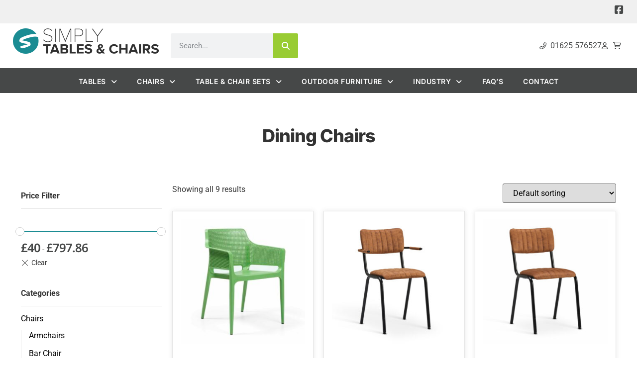

--- FILE ---
content_type: text/html; charset=UTF-8
request_url: https://www.simplytablesandchairs.co.uk/product-category/chairs/dining-chairs/
body_size: 25350
content:
<!doctype html>
<html lang="en-GB">
<head><script>(function(w,i,g){w[g]=w[g]||[];if(typeof w[g].push=='function')w[g].push(i)})
(window,'GTM-MWX6K7','google_tags_first_party');</script><script>(function(w,d,s,l){w[l]=w[l]||[];(function(){w[l].push(arguments);})('set', 'developer_id.dY2E1Nz', true);
		var f=d.getElementsByTagName(s)[0],
		j=d.createElement(s);j.async=true;j.src='/w2md/';
		f.parentNode.insertBefore(j,f);
		})(window,document,'script','dataLayer');</script>
	<meta charset="UTF-8">
	<meta name="viewport" content="width=device-width, initial-scale=1">
	<link rel="profile" href="https://gmpg.org/xfn/11">
	<meta name='robots' content='index, follow, max-image-preview:large, max-snippet:-1, max-video-preview:-1' />

<!-- Google Tag Manager for WordPress by gtm4wp.com -->
<script data-cfasync="false" data-pagespeed-no-defer>
	var gtm4wp_datalayer_name = "dataLayer";
	var dataLayer = dataLayer || [];
	const gtm4wp_use_sku_instead = false;
	const gtm4wp_currency = 'GBP';
	const gtm4wp_product_per_impression = 10;
	const gtm4wp_clear_ecommerce = false;
	const gtm4wp_datalayer_max_timeout = 2000;
</script>
<!-- End Google Tag Manager for WordPress by gtm4wp.com -->
	<!-- This site is optimized with the Yoast SEO plugin v26.0 - https://yoast.com/wordpress/plugins/seo/ -->
	<title>Dining Chairs | Simply Tables &amp; Chairs</title>
	<link rel="canonical" href="https://www.simplytablesandchairs.co.uk/product-category/chairs/dining-chairs/" />
	<meta property="og:locale" content="en_GB" />
	<meta property="og:type" content="article" />
	<meta property="og:title" content="Dining Chairs | Simply Tables &amp; Chairs" />
	<meta property="og:url" content="https://www.simplytablesandchairs.co.uk/product-category/chairs/dining-chairs/" />
	<meta property="og:site_name" content="Simply Tables &amp; Chairs" />
	<meta property="og:image" content="https://www.simplytablesandchairs.co.uk/wp-content/uploads/2023/06/simply-tables-and-chairs-header-logo.png" />
	<meta property="og:image:width" content="586" />
	<meta property="og:image:height" content="102" />
	<meta property="og:image:type" content="image/png" />
	<meta name="twitter:card" content="summary_large_image" />
	<script type="application/ld+json" class="yoast-schema-graph">{"@context":"https://schema.org","@graph":[{"@type":"CollectionPage","@id":"https://www.simplytablesandchairs.co.uk/product-category/chairs/dining-chairs/","url":"https://www.simplytablesandchairs.co.uk/product-category/chairs/dining-chairs/","name":"Dining Chairs | Simply Tables &amp; Chairs","isPartOf":{"@id":"https://www.simplytablesandchairs.co.uk/#website"},"primaryImageOfPage":{"@id":"https://www.simplytablesandchairs.co.uk/product-category/chairs/dining-chairs/#primaryimage"},"image":{"@id":"https://www.simplytablesandchairs.co.uk/product-category/chairs/dining-chairs/#primaryimage"},"thumbnailUrl":"https://www.simplytablesandchairs.co.uk/wp-content/uploads/2024/05/Boom-chair-in-Avocado-angled.jpg","breadcrumb":{"@id":"https://www.simplytablesandchairs.co.uk/product-category/chairs/dining-chairs/#breadcrumb"},"inLanguage":"en-GB"},{"@type":"ImageObject","inLanguage":"en-GB","@id":"https://www.simplytablesandchairs.co.uk/product-category/chairs/dining-chairs/#primaryimage","url":"https://www.simplytablesandchairs.co.uk/wp-content/uploads/2024/05/Boom-chair-in-Avocado-angled.jpg","contentUrl":"https://www.simplytablesandchairs.co.uk/wp-content/uploads/2024/05/Boom-chair-in-Avocado-angled.jpg","width":1400,"height":1400,"caption":"\"Boom-chair-in-Avocado-angled.jpg\""},{"@type":"BreadcrumbList","@id":"https://www.simplytablesandchairs.co.uk/product-category/chairs/dining-chairs/#breadcrumb","itemListElement":[{"@type":"ListItem","position":1,"name":"Home","item":"https://www.simplytablesandchairs.co.uk/"},{"@type":"ListItem","position":2,"name":"Chairs","item":"https://www.simplytablesandchairs.co.uk/product-category/chairs/"},{"@type":"ListItem","position":3,"name":"Dining Chairs"}]},{"@type":"WebSite","@id":"https://www.simplytablesandchairs.co.uk/#website","url":"https://www.simplytablesandchairs.co.uk/","name":"Simply Tables &amp; Chairs","description":"","publisher":{"@id":"https://www.simplytablesandchairs.co.uk/#organization"},"potentialAction":[{"@type":"SearchAction","target":{"@type":"EntryPoint","urlTemplate":"https://www.simplytablesandchairs.co.uk/?s={search_term_string}"},"query-input":{"@type":"PropertyValueSpecification","valueRequired":true,"valueName":"search_term_string"}}],"inLanguage":"en-GB"},{"@type":"Organization","@id":"https://www.simplytablesandchairs.co.uk/#organization","name":"Simply Tables &amp; Chairs","url":"https://www.simplytablesandchairs.co.uk/","logo":{"@type":"ImageObject","inLanguage":"en-GB","@id":"https://www.simplytablesandchairs.co.uk/#/schema/logo/image/","url":"https://www.simplytablesandchairs.co.uk/wp-content/uploads/2023/06/simply-tables-and-chairs-header-logo.png","contentUrl":"https://www.simplytablesandchairs.co.uk/wp-content/uploads/2023/06/simply-tables-and-chairs-header-logo.png","width":586,"height":102,"caption":"Simply Tables &amp; Chairs"},"image":{"@id":"https://www.simplytablesandchairs.co.uk/#/schema/logo/image/"}}]}</script>
	<!-- / Yoast SEO plugin. -->


<link rel="alternate" type="application/rss+xml" title="Simply Tables &amp; Chairs &raquo; Feed" href="https://www.simplytablesandchairs.co.uk/feed/" />
<link rel="alternate" type="application/rss+xml" title="Simply Tables &amp; Chairs &raquo; Comments Feed" href="https://www.simplytablesandchairs.co.uk/comments/feed/" />
<link rel="alternate" type="application/rss+xml" title="Simply Tables &amp; Chairs &raquo; Dining Chairs Category Feed" href="https://www.simplytablesandchairs.co.uk/product-category/chairs/dining-chairs/feed/" />
<style id='wp-img-auto-sizes-contain-inline-css'>
img:is([sizes=auto i],[sizes^="auto," i]){contain-intrinsic-size:3000px 1500px}
/*# sourceURL=wp-img-auto-sizes-contain-inline-css */
</style>
<style id='wp-emoji-styles-inline-css'>

	img.wp-smiley, img.emoji {
		display: inline !important;
		border: none !important;
		box-shadow: none !important;
		height: 1em !important;
		width: 1em !important;
		margin: 0 0.07em !important;
		vertical-align: -0.1em !important;
		background: none !important;
		padding: 0 !important;
	}
/*# sourceURL=wp-emoji-styles-inline-css */
</style>
<link rel='stylesheet' id='wp-block-library-css' href='https://www.simplytablesandchairs.co.uk/wp-includes/css/dist/block-library/style.min.css?ver=6.9' media='all' />
<link rel='stylesheet' id='wc-blocks-style-css' href='https://www.simplytablesandchairs.co.uk/wp-content/plugins/woocommerce/assets/client/blocks/wc-blocks.css?ver=wc-10.2.3' media='all' />
<style id='global-styles-inline-css'>
:root{--wp--preset--aspect-ratio--square: 1;--wp--preset--aspect-ratio--4-3: 4/3;--wp--preset--aspect-ratio--3-4: 3/4;--wp--preset--aspect-ratio--3-2: 3/2;--wp--preset--aspect-ratio--2-3: 2/3;--wp--preset--aspect-ratio--16-9: 16/9;--wp--preset--aspect-ratio--9-16: 9/16;--wp--preset--color--black: #000000;--wp--preset--color--cyan-bluish-gray: #abb8c3;--wp--preset--color--white: #ffffff;--wp--preset--color--pale-pink: #f78da7;--wp--preset--color--vivid-red: #cf2e2e;--wp--preset--color--luminous-vivid-orange: #ff6900;--wp--preset--color--luminous-vivid-amber: #fcb900;--wp--preset--color--light-green-cyan: #7bdcb5;--wp--preset--color--vivid-green-cyan: #00d084;--wp--preset--color--pale-cyan-blue: #8ed1fc;--wp--preset--color--vivid-cyan-blue: #0693e3;--wp--preset--color--vivid-purple: #9b51e0;--wp--preset--gradient--vivid-cyan-blue-to-vivid-purple: linear-gradient(135deg,rgb(6,147,227) 0%,rgb(155,81,224) 100%);--wp--preset--gradient--light-green-cyan-to-vivid-green-cyan: linear-gradient(135deg,rgb(122,220,180) 0%,rgb(0,208,130) 100%);--wp--preset--gradient--luminous-vivid-amber-to-luminous-vivid-orange: linear-gradient(135deg,rgb(252,185,0) 0%,rgb(255,105,0) 100%);--wp--preset--gradient--luminous-vivid-orange-to-vivid-red: linear-gradient(135deg,rgb(255,105,0) 0%,rgb(207,46,46) 100%);--wp--preset--gradient--very-light-gray-to-cyan-bluish-gray: linear-gradient(135deg,rgb(238,238,238) 0%,rgb(169,184,195) 100%);--wp--preset--gradient--cool-to-warm-spectrum: linear-gradient(135deg,rgb(74,234,220) 0%,rgb(151,120,209) 20%,rgb(207,42,186) 40%,rgb(238,44,130) 60%,rgb(251,105,98) 80%,rgb(254,248,76) 100%);--wp--preset--gradient--blush-light-purple: linear-gradient(135deg,rgb(255,206,236) 0%,rgb(152,150,240) 100%);--wp--preset--gradient--blush-bordeaux: linear-gradient(135deg,rgb(254,205,165) 0%,rgb(254,45,45) 50%,rgb(107,0,62) 100%);--wp--preset--gradient--luminous-dusk: linear-gradient(135deg,rgb(255,203,112) 0%,rgb(199,81,192) 50%,rgb(65,88,208) 100%);--wp--preset--gradient--pale-ocean: linear-gradient(135deg,rgb(255,245,203) 0%,rgb(182,227,212) 50%,rgb(51,167,181) 100%);--wp--preset--gradient--electric-grass: linear-gradient(135deg,rgb(202,248,128) 0%,rgb(113,206,126) 100%);--wp--preset--gradient--midnight: linear-gradient(135deg,rgb(2,3,129) 0%,rgb(40,116,252) 100%);--wp--preset--font-size--small: 13px;--wp--preset--font-size--medium: 20px;--wp--preset--font-size--large: 36px;--wp--preset--font-size--x-large: 42px;--wp--preset--spacing--20: 0.44rem;--wp--preset--spacing--30: 0.67rem;--wp--preset--spacing--40: 1rem;--wp--preset--spacing--50: 1.5rem;--wp--preset--spacing--60: 2.25rem;--wp--preset--spacing--70: 3.38rem;--wp--preset--spacing--80: 5.06rem;--wp--preset--shadow--natural: 6px 6px 9px rgba(0, 0, 0, 0.2);--wp--preset--shadow--deep: 12px 12px 50px rgba(0, 0, 0, 0.4);--wp--preset--shadow--sharp: 6px 6px 0px rgba(0, 0, 0, 0.2);--wp--preset--shadow--outlined: 6px 6px 0px -3px rgb(255, 255, 255), 6px 6px rgb(0, 0, 0);--wp--preset--shadow--crisp: 6px 6px 0px rgb(0, 0, 0);}:root { --wp--style--global--content-size: 800px;--wp--style--global--wide-size: 1200px; }:where(body) { margin: 0; }.wp-site-blocks > .alignleft { float: left; margin-right: 2em; }.wp-site-blocks > .alignright { float: right; margin-left: 2em; }.wp-site-blocks > .aligncenter { justify-content: center; margin-left: auto; margin-right: auto; }:where(.wp-site-blocks) > * { margin-block-start: 24px; margin-block-end: 0; }:where(.wp-site-blocks) > :first-child { margin-block-start: 0; }:where(.wp-site-blocks) > :last-child { margin-block-end: 0; }:root { --wp--style--block-gap: 24px; }:root :where(.is-layout-flow) > :first-child{margin-block-start: 0;}:root :where(.is-layout-flow) > :last-child{margin-block-end: 0;}:root :where(.is-layout-flow) > *{margin-block-start: 24px;margin-block-end: 0;}:root :where(.is-layout-constrained) > :first-child{margin-block-start: 0;}:root :where(.is-layout-constrained) > :last-child{margin-block-end: 0;}:root :where(.is-layout-constrained) > *{margin-block-start: 24px;margin-block-end: 0;}:root :where(.is-layout-flex){gap: 24px;}:root :where(.is-layout-grid){gap: 24px;}.is-layout-flow > .alignleft{float: left;margin-inline-start: 0;margin-inline-end: 2em;}.is-layout-flow > .alignright{float: right;margin-inline-start: 2em;margin-inline-end: 0;}.is-layout-flow > .aligncenter{margin-left: auto !important;margin-right: auto !important;}.is-layout-constrained > .alignleft{float: left;margin-inline-start: 0;margin-inline-end: 2em;}.is-layout-constrained > .alignright{float: right;margin-inline-start: 2em;margin-inline-end: 0;}.is-layout-constrained > .aligncenter{margin-left: auto !important;margin-right: auto !important;}.is-layout-constrained > :where(:not(.alignleft):not(.alignright):not(.alignfull)){max-width: var(--wp--style--global--content-size);margin-left: auto !important;margin-right: auto !important;}.is-layout-constrained > .alignwide{max-width: var(--wp--style--global--wide-size);}body .is-layout-flex{display: flex;}.is-layout-flex{flex-wrap: wrap;align-items: center;}.is-layout-flex > :is(*, div){margin: 0;}body .is-layout-grid{display: grid;}.is-layout-grid > :is(*, div){margin: 0;}body{padding-top: 0px;padding-right: 0px;padding-bottom: 0px;padding-left: 0px;}a:where(:not(.wp-element-button)){text-decoration: underline;}:root :where(.wp-element-button, .wp-block-button__link){background-color: #32373c;border-width: 0;color: #fff;font-family: inherit;font-size: inherit;font-style: inherit;font-weight: inherit;letter-spacing: inherit;line-height: inherit;padding-top: calc(0.667em + 2px);padding-right: calc(1.333em + 2px);padding-bottom: calc(0.667em + 2px);padding-left: calc(1.333em + 2px);text-decoration: none;text-transform: inherit;}.has-black-color{color: var(--wp--preset--color--black) !important;}.has-cyan-bluish-gray-color{color: var(--wp--preset--color--cyan-bluish-gray) !important;}.has-white-color{color: var(--wp--preset--color--white) !important;}.has-pale-pink-color{color: var(--wp--preset--color--pale-pink) !important;}.has-vivid-red-color{color: var(--wp--preset--color--vivid-red) !important;}.has-luminous-vivid-orange-color{color: var(--wp--preset--color--luminous-vivid-orange) !important;}.has-luminous-vivid-amber-color{color: var(--wp--preset--color--luminous-vivid-amber) !important;}.has-light-green-cyan-color{color: var(--wp--preset--color--light-green-cyan) !important;}.has-vivid-green-cyan-color{color: var(--wp--preset--color--vivid-green-cyan) !important;}.has-pale-cyan-blue-color{color: var(--wp--preset--color--pale-cyan-blue) !important;}.has-vivid-cyan-blue-color{color: var(--wp--preset--color--vivid-cyan-blue) !important;}.has-vivid-purple-color{color: var(--wp--preset--color--vivid-purple) !important;}.has-black-background-color{background-color: var(--wp--preset--color--black) !important;}.has-cyan-bluish-gray-background-color{background-color: var(--wp--preset--color--cyan-bluish-gray) !important;}.has-white-background-color{background-color: var(--wp--preset--color--white) !important;}.has-pale-pink-background-color{background-color: var(--wp--preset--color--pale-pink) !important;}.has-vivid-red-background-color{background-color: var(--wp--preset--color--vivid-red) !important;}.has-luminous-vivid-orange-background-color{background-color: var(--wp--preset--color--luminous-vivid-orange) !important;}.has-luminous-vivid-amber-background-color{background-color: var(--wp--preset--color--luminous-vivid-amber) !important;}.has-light-green-cyan-background-color{background-color: var(--wp--preset--color--light-green-cyan) !important;}.has-vivid-green-cyan-background-color{background-color: var(--wp--preset--color--vivid-green-cyan) !important;}.has-pale-cyan-blue-background-color{background-color: var(--wp--preset--color--pale-cyan-blue) !important;}.has-vivid-cyan-blue-background-color{background-color: var(--wp--preset--color--vivid-cyan-blue) !important;}.has-vivid-purple-background-color{background-color: var(--wp--preset--color--vivid-purple) !important;}.has-black-border-color{border-color: var(--wp--preset--color--black) !important;}.has-cyan-bluish-gray-border-color{border-color: var(--wp--preset--color--cyan-bluish-gray) !important;}.has-white-border-color{border-color: var(--wp--preset--color--white) !important;}.has-pale-pink-border-color{border-color: var(--wp--preset--color--pale-pink) !important;}.has-vivid-red-border-color{border-color: var(--wp--preset--color--vivid-red) !important;}.has-luminous-vivid-orange-border-color{border-color: var(--wp--preset--color--luminous-vivid-orange) !important;}.has-luminous-vivid-amber-border-color{border-color: var(--wp--preset--color--luminous-vivid-amber) !important;}.has-light-green-cyan-border-color{border-color: var(--wp--preset--color--light-green-cyan) !important;}.has-vivid-green-cyan-border-color{border-color: var(--wp--preset--color--vivid-green-cyan) !important;}.has-pale-cyan-blue-border-color{border-color: var(--wp--preset--color--pale-cyan-blue) !important;}.has-vivid-cyan-blue-border-color{border-color: var(--wp--preset--color--vivid-cyan-blue) !important;}.has-vivid-purple-border-color{border-color: var(--wp--preset--color--vivid-purple) !important;}.has-vivid-cyan-blue-to-vivid-purple-gradient-background{background: var(--wp--preset--gradient--vivid-cyan-blue-to-vivid-purple) !important;}.has-light-green-cyan-to-vivid-green-cyan-gradient-background{background: var(--wp--preset--gradient--light-green-cyan-to-vivid-green-cyan) !important;}.has-luminous-vivid-amber-to-luminous-vivid-orange-gradient-background{background: var(--wp--preset--gradient--luminous-vivid-amber-to-luminous-vivid-orange) !important;}.has-luminous-vivid-orange-to-vivid-red-gradient-background{background: var(--wp--preset--gradient--luminous-vivid-orange-to-vivid-red) !important;}.has-very-light-gray-to-cyan-bluish-gray-gradient-background{background: var(--wp--preset--gradient--very-light-gray-to-cyan-bluish-gray) !important;}.has-cool-to-warm-spectrum-gradient-background{background: var(--wp--preset--gradient--cool-to-warm-spectrum) !important;}.has-blush-light-purple-gradient-background{background: var(--wp--preset--gradient--blush-light-purple) !important;}.has-blush-bordeaux-gradient-background{background: var(--wp--preset--gradient--blush-bordeaux) !important;}.has-luminous-dusk-gradient-background{background: var(--wp--preset--gradient--luminous-dusk) !important;}.has-pale-ocean-gradient-background{background: var(--wp--preset--gradient--pale-ocean) !important;}.has-electric-grass-gradient-background{background: var(--wp--preset--gradient--electric-grass) !important;}.has-midnight-gradient-background{background: var(--wp--preset--gradient--midnight) !important;}.has-small-font-size{font-size: var(--wp--preset--font-size--small) !important;}.has-medium-font-size{font-size: var(--wp--preset--font-size--medium) !important;}.has-large-font-size{font-size: var(--wp--preset--font-size--large) !important;}.has-x-large-font-size{font-size: var(--wp--preset--font-size--x-large) !important;}
/*# sourceURL=global-styles-inline-css */
</style>

<link rel='stylesheet' id='woocommerce-layout-css' href='https://www.simplytablesandchairs.co.uk/wp-content/plugins/woocommerce/assets/css/woocommerce-layout.css?ver=10.2.3' media='all' />
<link rel='stylesheet' id='woocommerce-smallscreen-css' href='https://www.simplytablesandchairs.co.uk/wp-content/plugins/woocommerce/assets/css/woocommerce-smallscreen.css?ver=10.2.3' media='only screen and (max-width: 768px)' />
<link rel='stylesheet' id='woocommerce-general-css' href='https://www.simplytablesandchairs.co.uk/wp-content/plugins/woocommerce/assets/css/woocommerce.css?ver=10.2.3' media='all' />
<style id='woocommerce-inline-inline-css'>
.woocommerce form .form-row .required { visibility: visible; }
/*# sourceURL=woocommerce-inline-inline-css */
</style>
<link rel='stylesheet' id='cmplz-general-css' href='https://www.simplytablesandchairs.co.uk/wp-content/plugins/complianz-gdpr-premium-multisite/assets/css/cookieblocker.min.css?ver=1755602728' media='all' />
<link rel='stylesheet' id='brands-styles-css' href='https://www.simplytablesandchairs.co.uk/wp-content/plugins/woocommerce/assets/css/brands.css?ver=10.2.3' media='all' />
<link rel='stylesheet' id='hello-elementor-css' href='https://www.simplytablesandchairs.co.uk/wp-content/themes/hello-elementor/assets/css/reset.css?ver=3.4.4' media='all' />
<link rel='stylesheet' id='hello-elementor-theme-style-css' href='https://www.simplytablesandchairs.co.uk/wp-content/themes/hello-elementor/assets/css/theme.css?ver=3.4.4' media='all' />
<link rel='stylesheet' id='hello-elementor-header-footer-css' href='https://www.simplytablesandchairs.co.uk/wp-content/themes/hello-elementor/assets/css/header-footer.css?ver=3.4.4' media='all' />
<link rel='stylesheet' id='elementor-frontend-css' href='https://www.simplytablesandchairs.co.uk/wp-content/plugins/elementor/assets/css/frontend.min.css?ver=3.32.3' media='all' />
<link rel='stylesheet' id='elementor-post-21-css' href='https://www.simplytablesandchairs.co.uk/wp-content/uploads/elementor/css/post-21.css?ver=1767109181' media='all' />
<link rel='stylesheet' id='widget-icon-list-css' href='https://www.simplytablesandchairs.co.uk/wp-content/plugins/elementor/assets/css/widget-icon-list.min.css?ver=3.32.3' media='all' />
<link rel='stylesheet' id='widget-image-css' href='https://www.simplytablesandchairs.co.uk/wp-content/plugins/elementor/assets/css/widget-image.min.css?ver=3.32.3' media='all' />
<link rel='stylesheet' id='widget-search-form-css' href='https://www.simplytablesandchairs.co.uk/wp-content/plugins/elementor-pro/assets/css/widget-search-form.min.css?ver=3.28.4' media='all' />
<link rel='stylesheet' id='widget-heading-css' href='https://www.simplytablesandchairs.co.uk/wp-content/plugins/elementor/assets/css/widget-heading.min.css?ver=3.32.3' media='all' />
<link rel='stylesheet' id='widget-divider-css' href='https://www.simplytablesandchairs.co.uk/wp-content/plugins/elementor/assets/css/widget-divider.min.css?ver=3.32.3' media='all' />
<link rel='stylesheet' id='widget-mega-menu-css' href='https://www.simplytablesandchairs.co.uk/wp-content/plugins/elementor-pro/assets/css/widget-mega-menu.min.css?ver=3.28.4' media='all' />
<link rel='stylesheet' id='widget-nav-menu-css' href='https://www.simplytablesandchairs.co.uk/wp-content/plugins/elementor-pro/assets/css/widget-nav-menu.min.css?ver=3.28.4' media='all' />
<link rel='stylesheet' id='widget-form-css' href='https://www.simplytablesandchairs.co.uk/wp-content/plugins/elementor-pro/assets/css/widget-form.min.css?ver=3.28.4' media='all' />
<link rel='stylesheet' id='widget-woocommerce-products-css' href='https://www.simplytablesandchairs.co.uk/wp-content/plugins/elementor-pro/assets/css/widget-woocommerce-products.min.css?ver=3.28.4' media='all' />
<link rel='stylesheet' id='widget-woocommerce-products-archive-css' href='https://www.simplytablesandchairs.co.uk/wp-content/plugins/elementor-pro/assets/css/widget-woocommerce-products-archive.min.css?ver=3.28.4' media='all' />
<link rel='stylesheet' id='elementor-icons-css' href='https://www.simplytablesandchairs.co.uk/wp-content/plugins/elementor/assets/lib/eicons/css/elementor-icons.min.css?ver=5.44.0' media='all' />
<link rel='stylesheet' id='elementor-post-27-css' href='https://www.simplytablesandchairs.co.uk/wp-content/uploads/elementor/css/post-27.css?ver=1767109182' media='all' />
<link rel='stylesheet' id='elementor-post-54-css' href='https://www.simplytablesandchairs.co.uk/wp-content/uploads/elementor/css/post-54.css?ver=1767109182' media='all' />
<link rel='stylesheet' id='elementor-post-318-css' href='https://www.simplytablesandchairs.co.uk/wp-content/uploads/elementor/css/post-318.css?ver=1767110528' media='all' />
<link rel='stylesheet' id='hello-elementor-child-style-css' href='https://www.simplytablesandchairs.co.uk/wp-content/themes/hello-theme-child-STC/style.css?ver=2.0.0' media='all' />
<link rel='stylesheet' id='vi-wpvs-frontend-style-css' href='https://www.simplytablesandchairs.co.uk/wp-content/plugins/product-variations-swatches-for-woocommerce/assets/css/frontend-style.css?ver=1.1.13' media='all' />
<style id='vi-wpvs-frontend-style-inline-css'>
.vi-wpvs-variation-wrap.vi-wpvs-variation-wrap-vi_wpvs_button_design .vi-wpvs-option-wrap{transition: all 30ms ease-in-out;}.vi-wpvs-variation-wrap.vi-wpvs-variation-wrap-vi_wpvs_button_design .vi-wpvs-variation-button-select,.vi-wpvs-variation-wrap.vi-wpvs-variation-wrap-vi_wpvs_button_design .vi-wpvs-option-wrap{padding:10px 20px;font-size:13px;}.vi-wpvs-variation-wrap.vi-wpvs-variation-wrap-vi_wpvs_button_design .vi-wpvs-option-wrap .vi-wpvs-option:not(.vi-wpvs-option-select){border-radius: inherit;}.vi-wpvs-variation-wrap.vi-wpvs-variation-wrap-image.vi-wpvs-variation-wrap-vi_wpvs_button_design .vi-wpvs-option-wrap ,.vi-wpvs-variation-wrap.vi-wpvs-variation-wrap-variation_img.vi-wpvs-variation-wrap-vi_wpvs_button_design .vi-wpvs-option-wrap ,.vi-wpvs-variation-wrap.vi-wpvs-variation-wrap-color.vi-wpvs-variation-wrap-vi_wpvs_button_design .vi-wpvs-option-wrap{width: 48px;height:48px;}.vi-wpvs-variation-wrap.vi-wpvs-variation-wrap-vi_wpvs_button_design .vi-wpvs-option-wrap.vi-wpvs-option-wrap-out-of-stock,.vi-wpvs-variation-wrap.vi-wpvs-variation-wrap-vi_wpvs_button_design .vi-wpvs-option-wrap.vi-wpvs-option-wrap-out-of-stock-attribute,.vi-wpvs-variation-wrap.vi-wpvs-variation-wrap-vi_wpvs_button_design .vi-wpvs-option-wrap.vi-wpvs-option-wrap-disable{opacity: 1;}.vi-wpvs-variation-wrap.vi-wpvs-variation-wrap-vi_wpvs_button_design .vi-wpvs-option-wrap.vi-wpvs-option-wrap-out-of-stock .vi-wpvs-option,.vi-wpvs-variation-wrap.vi-wpvs-variation-wrap-vi_wpvs_button_design .vi-wpvs-option-wrap.vi-wpvs-option-wrap-out-of-stock-attribute .vi-wpvs-option,.vi-wpvs-variation-wrap.vi-wpvs-variation-wrap-vi_wpvs_button_design .vi-wpvs-option-wrap.vi-wpvs-option-wrap-disable .vi-wpvs-option{opacity: .5;}.vi-wpvs-variation-wrap.vi-wpvs-variation-wrap-vi_wpvs_button_design .vi-wpvs-option-wrap.vi-wpvs-option-wrap-selected{box-shadow:  0 0 0 1px rgba(33, 33, 33, 1) inset;}.vi-wpvs-variation-wrap.vi-wpvs-variation-wrap-vi_wpvs_button_design .vi-wpvs-variation-wrap-select-wrap .vi-wpvs-option-wrap.vi-wpvs-option-wrap-selected{box-shadow:  0 0 0 1px rgba(33, 33, 33, 1);}.vi-wpvs-variation-wrap.vi-wpvs-variation-wrap-vi_wpvs_button_design .vi-wpvs-option-wrap.vi-wpvs-option-wrap-selected{color:rgba(255, 255, 255, 1);background:rgba(33, 33, 33, 1);}.vi-wpvs-variation-wrap.vi-wpvs-variation-wrap-vi_wpvs_button_design .vi-wpvs-option-wrap.vi-wpvs-option-wrap-selected .vi-wpvs-option{color:rgba(255, 255, 255, 1);}.vi-wpvs-variation-wrap.vi-wpvs-variation-wrap-vi_wpvs_button_design .vi-wpvs-option-wrap.vi-wpvs-option-wrap-hover{box-shadow:  0 0 0 1px rgba(33, 33, 33, 1) inset;}.vi-wpvs-variation-wrap.vi-wpvs-variation-wrap-vi_wpvs_button_design .vi-wpvs-variation-wrap-select-wrap .vi-wpvs-option-wrap.vi-wpvs-option-wrap-hover{box-shadow:  0 0 0 1px rgba(33, 33, 33, 1);}.vi-wpvs-variation-wrap.vi-wpvs-variation-wrap-vi_wpvs_button_design .vi-wpvs-option-wrap.vi-wpvs-option-wrap-hover{color:rgba(255, 255, 255, 1);background:rgba(33, 33, 33, 1);}.vi-wpvs-variation-wrap.vi-wpvs-variation-wrap-vi_wpvs_button_design .vi-wpvs-option-wrap.vi-wpvs-option-wrap-hover .vi-wpvs-option{color:rgba(255, 255, 255, 1);}.vi-wpvs-variation-wrap.vi-wpvs-variation-wrap-vi_wpvs_button_design .vi-wpvs-option-wrap.vi-wpvs-option-wrap-default{box-shadow:  0 0 0 1px #cccccc inset;}.vi-wpvs-variation-wrap.vi-wpvs-variation-wrap-vi_wpvs_button_design .vi-wpvs-variation-wrap-select-wrap .vi-wpvs-option-wrap.vi-wpvs-option-wrap-default{box-shadow:  0 0 0 1px #cccccc ;}.vi-wpvs-variation-wrap.vi-wpvs-variation-wrap-vi_wpvs_button_design .vi-wpvs-option-wrap.vi-wpvs-option-wrap-default{color:rgba(33, 33, 33, 1);background:#ffffff;}.vi-wpvs-variation-wrap.vi-wpvs-variation-wrap-vi_wpvs_button_design .vi-wpvs-option-wrap.vi-wpvs-option-wrap-default .vi-wpvs-option{color:rgba(33, 33, 33, 1);}.vi-wpvs-variation-wrap.vi-wpvs-variation-wrap-vi_wpvs_button_design .vi-wpvs-option-wrap .vi-wpvs-option-tooltip{display: none;}@media screen and (max-width:600px){.vi-wpvs-variation-wrap.vi-wpvs-variation-wrap-vi_wpvs_button_design .vi-wpvs-variation-button-select,.vi-wpvs-variation-wrap.vi-wpvs-variation-wrap-vi_wpvs_button_design .vi-wpvs-option-wrap{font-size:11px;}.vi-wpvs-variation-wrap.vi-wpvs-variation-wrap-image.vi-wpvs-variation-wrap-vi_wpvs_button_design .vi-wpvs-option-wrap ,.vi-wpvs-variation-wrap.vi-wpvs-variation-wrap-variation_img.vi-wpvs-variation-wrap-vi_wpvs_button_design .vi-wpvs-option-wrap ,.vi-wpvs-variation-wrap.vi-wpvs-variation-wrap-color.vi-wpvs-variation-wrap-vi_wpvs_button_design .vi-wpvs-option-wrap{width: 40.8px;height:40.8px;}}.vi-wpvs-variation-wrap.vi-wpvs-variation-wrap-vi_wpvs_color_design .vi-wpvs-option-wrap{transition: all 30ms ease-in-out;}.vi-wpvs-variation-wrap.vi-wpvs-variation-wrap-vi_wpvs_color_design .vi-wpvs-variation-button-select,.vi-wpvs-variation-wrap.vi-wpvs-variation-wrap-vi_wpvs_color_design .vi-wpvs-option-wrap{height:32px;width:32px;padding:10px;font-size:13px;border-radius:20px;}.vi-wpvs-variation-wrap.vi-wpvs-variation-wrap-vi_wpvs_color_design .vi-wpvs-option-wrap .vi-wpvs-option:not(.vi-wpvs-option-select){border-radius: inherit;}.vi-wpvs-variation-wrap.vi-wpvs-variation-wrap-vi_wpvs_color_design .vi-wpvs-option-wrap.vi-wpvs-option-wrap-out-of-stock,.vi-wpvs-variation-wrap.vi-wpvs-variation-wrap-vi_wpvs_color_design .vi-wpvs-option-wrap.vi-wpvs-option-wrap-out-of-stock-attribute,.vi-wpvs-variation-wrap.vi-wpvs-variation-wrap-vi_wpvs_color_design .vi-wpvs-option-wrap.vi-wpvs-option-wrap-disable{opacity: 1;}.vi-wpvs-variation-wrap.vi-wpvs-variation-wrap-vi_wpvs_color_design .vi-wpvs-option-wrap.vi-wpvs-option-wrap-out-of-stock .vi-wpvs-option,.vi-wpvs-variation-wrap.vi-wpvs-variation-wrap-vi_wpvs_color_design .vi-wpvs-option-wrap.vi-wpvs-option-wrap-out-of-stock-attribute .vi-wpvs-option,.vi-wpvs-variation-wrap.vi-wpvs-variation-wrap-vi_wpvs_color_design .vi-wpvs-option-wrap.vi-wpvs-option-wrap-disable .vi-wpvs-option{opacity: .5;}.vi-wpvs-variation-wrap.vi-wpvs-variation-wrap-vi_wpvs_color_design .vi-wpvs-option-wrap.vi-wpvs-option-wrap-selected{}.vi-wpvs-variation-wrap.vi-wpvs-variation-wrap-vi_wpvs_color_design .vi-wpvs-variation-wrap-select-wrap .vi-wpvs-option-wrap.vi-wpvs-option-wrap-selected{}.vi-wpvs-variation-wrap.vi-wpvs-variation-wrap-vi_wpvs_color_design .vi-wpvs-option-wrap.vi-wpvs-option-wrap-selected{background:rgba(0, 0, 0, 0.06);border-radius:20px;}.vi-wpvs-variation-wrap.vi-wpvs-variation-wrap-vi_wpvs_color_design .vi-wpvs-option-wrap.vi-wpvs-option-wrap-hover{}.vi-wpvs-variation-wrap.vi-wpvs-variation-wrap-vi_wpvs_color_design .vi-wpvs-variation-wrap-select-wrap .vi-wpvs-option-wrap.vi-wpvs-option-wrap-hover{}.vi-wpvs-variation-wrap.vi-wpvs-variation-wrap-vi_wpvs_color_design .vi-wpvs-option-wrap.vi-wpvs-option-wrap-hover{background:rgba(0, 0, 0, 0.06);border-radius:20px;}.vi-wpvs-variation-wrap.vi-wpvs-variation-wrap-vi_wpvs_color_design .vi-wpvs-option-wrap.vi-wpvs-option-wrap-default{box-shadow:  0px 4px 2px -2px rgba(238, 238, 238, 1);}.vi-wpvs-variation-wrap.vi-wpvs-variation-wrap-vi_wpvs_color_design .vi-wpvs-variation-wrap-select-wrap .vi-wpvs-option-wrap.vi-wpvs-option-wrap-default{box-shadow:  0px 4px 2px -2px rgba(238, 238, 238, 1);}.vi-wpvs-variation-wrap.vi-wpvs-variation-wrap-vi_wpvs_color_design .vi-wpvs-option-wrap.vi-wpvs-option-wrap-default{background:rgba(0, 0, 0, 0);border-radius:20px;}.vi-wpvs-variation-wrap.vi-wpvs-variation-wrap-vi_wpvs_color_design .vi-wpvs-option-wrap .vi-wpvs-option-tooltip{display: none;}@media screen and (max-width:600px){.vi-wpvs-variation-wrap.vi-wpvs-variation-wrap-vi_wpvs_color_design .vi-wpvs-variation-button-select,.vi-wpvs-variation-wrap.vi-wpvs-variation-wrap-vi_wpvs_color_design .vi-wpvs-option-wrap{width:27px;height:27px;font-size:11px;}.vi-wpvs-variation-wrap.vi-wpvs-variation-wrap-vi_wpvs_color_design .vi-wpvs-option-wrap.vi-wpvs-option-wrap-selected{border-radius:17px;}}.vi-wpvs-variation-wrap.vi-wpvs-variation-wrap-vi_wpvs_image_design .vi-wpvs-option-wrap{transition: all 30ms ease-in-out;}.vi-wpvs-variation-wrap.vi-wpvs-variation-wrap-vi_wpvs_image_design .vi-wpvs-variation-button-select,.vi-wpvs-variation-wrap.vi-wpvs-variation-wrap-vi_wpvs_image_design .vi-wpvs-option-wrap{height:50px;width:50px;padding:3px;font-size:13px;}.vi-wpvs-variation-wrap.vi-wpvs-variation-wrap-vi_wpvs_image_design .vi-wpvs-option-wrap .vi-wpvs-option:not(.vi-wpvs-option-select){border-radius: inherit;}.vi-wpvs-variation-wrap.vi-wpvs-variation-wrap-vi_wpvs_image_design .vi-wpvs-option-wrap.vi-wpvs-option-wrap-out-of-stock,.vi-wpvs-variation-wrap.vi-wpvs-variation-wrap-vi_wpvs_image_design .vi-wpvs-option-wrap.vi-wpvs-option-wrap-out-of-stock-attribute,.vi-wpvs-variation-wrap.vi-wpvs-variation-wrap-vi_wpvs_image_design .vi-wpvs-option-wrap.vi-wpvs-option-wrap-disable{opacity: 1;}.vi-wpvs-variation-wrap.vi-wpvs-variation-wrap-vi_wpvs_image_design .vi-wpvs-option-wrap.vi-wpvs-option-wrap-out-of-stock .vi-wpvs-option,.vi-wpvs-variation-wrap.vi-wpvs-variation-wrap-vi_wpvs_image_design .vi-wpvs-option-wrap.vi-wpvs-option-wrap-out-of-stock-attribute .vi-wpvs-option,.vi-wpvs-variation-wrap.vi-wpvs-variation-wrap-vi_wpvs_image_design .vi-wpvs-option-wrap.vi-wpvs-option-wrap-disable .vi-wpvs-option{opacity: .5;}.vi-wpvs-variation-wrap.vi-wpvs-variation-wrap-vi_wpvs_image_design .vi-wpvs-option-wrap.vi-wpvs-option-wrap-selected{box-shadow:  0 0 0 1px rgba(33, 33, 33, 1) inset;}.vi-wpvs-variation-wrap.vi-wpvs-variation-wrap-vi_wpvs_image_design .vi-wpvs-variation-wrap-select-wrap .vi-wpvs-option-wrap.vi-wpvs-option-wrap-selected{box-shadow:  0 0 0 1px rgba(33, 33, 33, 1);}.vi-wpvs-variation-wrap.vi-wpvs-variation-wrap-vi_wpvs_image_design .vi-wpvs-option-wrap.vi-wpvs-option-wrap-hover{box-shadow:  0 0 0 1px rgba(33, 33, 33, 1) inset;}.vi-wpvs-variation-wrap.vi-wpvs-variation-wrap-vi_wpvs_image_design .vi-wpvs-variation-wrap-select-wrap .vi-wpvs-option-wrap.vi-wpvs-option-wrap-hover{box-shadow:  0 0 0 1px rgba(33, 33, 33, 1);}.vi-wpvs-variation-wrap.vi-wpvs-variation-wrap-vi_wpvs_image_design .vi-wpvs-option-wrap.vi-wpvs-option-wrap-default{box-shadow:  0 0 0 1px rgba(238, 238, 238, 1) inset;}.vi-wpvs-variation-wrap.vi-wpvs-variation-wrap-vi_wpvs_image_design .vi-wpvs-variation-wrap-select-wrap .vi-wpvs-option-wrap.vi-wpvs-option-wrap-default{box-shadow:  0 0 0 1px rgba(238, 238, 238, 1) ;}.vi-wpvs-variation-wrap.vi-wpvs-variation-wrap-vi_wpvs_image_design .vi-wpvs-option-wrap.vi-wpvs-option-wrap-default{background:rgba(255, 255, 255, 1);}.vi-wpvs-variation-wrap.vi-wpvs-variation-wrap-vi_wpvs_image_design .vi-wpvs-option-wrap .vi-wpvs-option-tooltip{display: none;}@media screen and (max-width:600px){.vi-wpvs-variation-wrap.vi-wpvs-variation-wrap-vi_wpvs_image_design .vi-wpvs-variation-button-select,.vi-wpvs-variation-wrap.vi-wpvs-variation-wrap-vi_wpvs_image_design .vi-wpvs-option-wrap{width:42px;height:42px;font-size:11px;}}
/*# sourceURL=vi-wpvs-frontend-style-inline-css */
</style>
<link rel='stylesheet' id='elementor-gf-local-roboto-css' href='//www.simplytablesandchairs.co.uk/wp-content/uploads/omgf/elementor-gf-local-roboto/elementor-gf-local-roboto.css?ver=1750237624' media='all' />
<link rel='stylesheet' id='elementor-gf-local-robotoslab-css' href='//www.simplytablesandchairs.co.uk/wp-content/uploads/omgf/elementor-gf-local-robotoslab/elementor-gf-local-robotoslab.css?ver=1750237624' media='all' />
<link rel='stylesheet' id='elementor-gf-local-inter-css' href='//www.simplytablesandchairs.co.uk/wp-content/uploads/omgf/elementor-gf-local-inter/elementor-gf-local-inter.css?ver=1750237624' media='all' />
<link rel='stylesheet' id='elementor-gf-local-notosans-css' href='//www.simplytablesandchairs.co.uk/wp-content/uploads/omgf/elementor-gf-local-notosans/elementor-gf-local-notosans.css?ver=1750237624' media='all' />
<script src="https://www.simplytablesandchairs.co.uk/wp-includes/js/jquery/jquery.min.js?ver=3.7.1" id="jquery-core-js"></script>
<script src="https://www.simplytablesandchairs.co.uk/wp-includes/js/jquery/jquery-migrate.min.js?ver=3.4.1" id="jquery-migrate-js"></script>
<script src="https://www.simplytablesandchairs.co.uk/wp-content/plugins/woocommerce/assets/js/jquery-blockui/jquery.blockUI.min.js?ver=2.7.0-wc.10.2.3" id="jquery-blockui-js" defer data-wp-strategy="defer"></script>
<script id="wc-add-to-cart-js-extra">
var wc_add_to_cart_params = {"ajax_url":"/wp-admin/admin-ajax.php","wc_ajax_url":"/?wc-ajax=%%endpoint%%","i18n_view_cart":"View basket","cart_url":"https://www.simplytablesandchairs.co.uk/basket/","is_cart":"","cart_redirect_after_add":"no"};
//# sourceURL=wc-add-to-cart-js-extra
</script>
<script src="https://www.simplytablesandchairs.co.uk/wp-content/plugins/woocommerce/assets/js/frontend/add-to-cart.min.js?ver=10.2.3" id="wc-add-to-cart-js" defer data-wp-strategy="defer"></script>
<script src="https://www.simplytablesandchairs.co.uk/wp-content/plugins/woocommerce/assets/js/js-cookie/js.cookie.min.js?ver=2.1.4-wc.10.2.3" id="js-cookie-js" defer data-wp-strategy="defer"></script>
<script id="woocommerce-js-extra">
var woocommerce_params = {"ajax_url":"/wp-admin/admin-ajax.php","wc_ajax_url":"/?wc-ajax=%%endpoint%%","i18n_password_show":"Show password","i18n_password_hide":"Hide password"};
//# sourceURL=woocommerce-js-extra
</script>
<script src="https://www.simplytablesandchairs.co.uk/wp-content/plugins/woocommerce/assets/js/frontend/woocommerce.min.js?ver=10.2.3" id="woocommerce-js" defer data-wp-strategy="defer"></script>
<link rel="https://api.w.org/" href="https://www.simplytablesandchairs.co.uk/wp-json/" /><link rel="alternate" title="JSON" type="application/json" href="https://www.simplytablesandchairs.co.uk/wp-json/wp/v2/product_cat/48" /><link rel="EditURI" type="application/rsd+xml" title="RSD" href="https://www.simplytablesandchairs.co.uk/xmlrpc.php?rsd" />
<meta name="generator" content="WordPress 6.9" />
<meta name="generator" content="WooCommerce 10.2.3" />

<!-- This website runs the Product Feed PRO for WooCommerce by AdTribes.io plugin - version woocommercesea_option_installed_version -->
			<style>.cmplz-hidden {
					display: none !important;
				}</style>
<!-- Google Tag Manager for WordPress by gtm4wp.com -->
<!-- GTM Container placement set to off -->
<script data-cfasync="false" data-pagespeed-no-defer>
	var dataLayer_content = {"pagePostType":"product","pagePostType2":"tax-product","pageCategory":[]};
	dataLayer.push( dataLayer_content );
</script>
<!-- End Google Tag Manager for WordPress by gtm4wp.com -->	<noscript><style>.woocommerce-product-gallery{ opacity: 1 !important; }</style></noscript>
	<meta name="generator" content="Elementor 3.32.3; features: additional_custom_breakpoints; settings: css_print_method-external, google_font-enabled, font_display-swap">
<script type="text/javascript">
    (function(c,l,a,r,i,t,y){
        c[a]=c[a]||function(){(c[a].q=c[a].q||[]).push(arguments)};
        t=l.createElement(r);t.async=1;t.src="https://www.clarity.ms/tag/"+i;
        y=l.getElementsByTagName(r)[0];y.parentNode.insertBefore(t,y);
    })(window, document, "clarity", "script", "mfydo4snvf");
</script>
			<style>
				.e-con.e-parent:nth-of-type(n+4):not(.e-lazyloaded):not(.e-no-lazyload),
				.e-con.e-parent:nth-of-type(n+4):not(.e-lazyloaded):not(.e-no-lazyload) * {
					background-image: none !important;
				}
				@media screen and (max-height: 1024px) {
					.e-con.e-parent:nth-of-type(n+3):not(.e-lazyloaded):not(.e-no-lazyload),
					.e-con.e-parent:nth-of-type(n+3):not(.e-lazyloaded):not(.e-no-lazyload) * {
						background-image: none !important;
					}
				}
				@media screen and (max-height: 640px) {
					.e-con.e-parent:nth-of-type(n+2):not(.e-lazyloaded):not(.e-no-lazyload),
					.e-con.e-parent:nth-of-type(n+2):not(.e-lazyloaded):not(.e-no-lazyload) * {
						background-image: none !important;
					}
				}
			</style>
			<link rel="icon" href="https://www.simplytablesandchairs.co.uk/wp-content/uploads/2023/11/cropped-STC_Fav-32x32.png" sizes="32x32" />
<link rel="icon" href="https://www.simplytablesandchairs.co.uk/wp-content/uploads/2023/11/cropped-STC_Fav-192x192.png" sizes="192x192" />
<link rel="apple-touch-icon" href="https://www.simplytablesandchairs.co.uk/wp-content/uploads/2023/11/cropped-STC_Fav-180x180.png" />
<meta name="msapplication-TileImage" content="https://www.simplytablesandchairs.co.uk/wp-content/uploads/2023/11/cropped-STC_Fav-270x270.png" />
		<style id="wp-custom-css">
			.elementor-turnstile-field {
    display: unset;
    margin: 0!important;
    width: auto!important;
}

.quantity input {
    min-width: 100px;
}

.woocommerce ul.products.columns-3 li.product, .woocommerce-page ul.products.columns-3 li.product {
    width: 100%;
}

.elementor-318 .elementor-element.elementor-element-67cefb7.elementor-wc-products ul.products {

    grid-template-columns: repeat(3,1fr);
}

.woocommerce .products ul::after, .woocommerce .products ul::before, .woocommerce ul.products::after, .woocommerce ul.products::before {
    content: none!important;
    display: table;
}

/* .wpf_item input[type="checkbox"] {
	width:15px!important;
		height:15px!important;
} */

.wpf_slider.ui-slider .ui-widget-header {
  background-color: var(--e-global-color-primary)!important;
    border: none;
}

ul.wpf_links.wpf_hierachy a {
    color: #000;
}

@media (min-width:1024px) {
	section.related.products ul.products.elementor-grid.columns-3 {
    grid-template-columns: repeat(4,1fr);
}
}

@media (min-width:1024px) {
	ul.products.elementor-grid.columns-3 {
    grid-template-columns: repeat(3,1fr);
}
}


@media (max-width:1023px) {
	section.related.products 	ul.products.elementor-grid.columns-3 {
    grid-template-columns: repeat(3,1fr);
}
}

@media (max-width:1023px) {
	ul.products.elementor-grid.columns-3 {
    grid-template-columns: repeat(2,1fr);
}
}
@media (max-width:767px) {
	section.related.products 	ul.products.elementor-grid.columns-3 {
    grid-template-columns: repeat(2,1fr);
}
}

ul.products li.product.type-product {
	    display: flex;
    flex-direction: column;
    justify-content: space-between;
}

		</style>
		<link rel='stylesheet' id='wc-stripe-blocks-checkout-style-css' href='https://www.simplytablesandchairs.co.uk/wp-content/plugins/woocommerce-gateway-stripe/build/upe-blocks.css?ver=f674640426dacb65cf29a54b02345e01' media='all' />
<link rel='stylesheet' id='wpf-css' href='https://www.simplytablesandchairs.co.uk/wp-content/plugins/themify-wc-product-filter/public/css/wpf-public.css?ver=1.5.4' media='all' />
<link rel='stylesheet' id='wpfui-css-css' href='https://www.simplytablesandchairs.co.uk/wp-content/plugins/themify-wc-product-filter/public/css/jquery-ui/jquery-ui.min.css?ver=1.5.4' media='' />
</head>
<body data-cmplz=2 class="archive tax-product_cat term-dining-chairs term-48 wp-custom-logo wp-embed-responsive wp-theme-hello-elementor wp-child-theme-hello-theme-child-STC theme-hello-elementor woocommerce woocommerce-page woocommerce-no-js hello-elementor-default elementor-page-318 elementor-default elementor-template-full-width elementor-kit-21">


<!-- GTM Container placement set to off -->
<!-- Google Tag Manager (noscript) -->
				<noscript><iframe src="https://www.googletagmanager.com/ns.html?id=GTM-MWX6K7" height="0" width="0" style="display:none;visibility:hidden" aria-hidden="true"></iframe></noscript>
<!-- End Google Tag Manager (noscript) -->
<a class="skip-link screen-reader-text" href="#content">Skip to content</a>

		<div data-elementor-type="header" data-elementor-id="27" class="elementor elementor-27 elementor-location-header" data-elementor-post-type="elementor_library">
			<div class="elementor-element elementor-element-2dcdc6b e-flex e-con-boxed e-con e-parent" data-id="2dcdc6b" data-element_type="container" data-settings="{&quot;background_background&quot;:&quot;classic&quot;}">
					<div class="e-con-inner">
				<div class="elementor-element elementor-element-a608eb4 elementor-view-default elementor-widget elementor-widget-icon" data-id="a608eb4" data-element_type="widget" data-widget_type="icon.default">
				<div class="elementor-widget-container">
							<div class="elementor-icon-wrapper">
			<a class="elementor-icon" href="https://www.facebook.com/SimplyGroupUK" target="_blank" rel="nofollow">
			<i aria-hidden="true" class="fab fa-facebook-square"></i>			</a>
		</div>
						</div>
				</div>
				<div class="elementor-element elementor-element-352e1ae elementor-icon-list--layout-inline elementor-hidden-desktop elementor-hidden-mobile elementor-list-item-link-full_width elementor-widget elementor-widget-icon-list" data-id="352e1ae" data-element_type="widget" data-widget_type="icon-list.default">
				<div class="elementor-widget-container">
							<ul class="elementor-icon-list-items elementor-inline-items">
							<li class="elementor-icon-list-item elementor-inline-item">
											<a href="tel:00441625576527" rel="nofollow">

												<span class="elementor-icon-list-icon">
							<i aria-hidden="true" class="far fa-phone-alt"></i>						</span>
										<span class="elementor-icon-list-text">01625 576527</span>
											</a>
									</li>
								<li class="elementor-icon-list-item elementor-inline-item">
											<a href="https://www.simplytablesandchairs.co.uk/my-account/">

												<span class="elementor-icon-list-icon">
							<i aria-hidden="true" class="far fa-user"></i>						</span>
										<span class="elementor-icon-list-text"></span>
											</a>
									</li>
								<li class="elementor-icon-list-item elementor-inline-item">
											<a href="https://www.simplytablesandchairs.co.uk/basket/">

												<span class="elementor-icon-list-icon">
							<i aria-hidden="true" class="far fa-shopping-cart"></i>						</span>
										<span class="elementor-icon-list-text"></span>
											</a>
									</li>
						</ul>
						</div>
				</div>
					</div>
				</div>
		<div class="elementor-element elementor-element-ce2b1d7 e-flex e-con-boxed e-con e-parent" data-id="ce2b1d7" data-element_type="container">
					<div class="e-con-inner">
		<div class="elementor-element elementor-element-f16c1c8 e-con-full e-flex e-con e-child" data-id="f16c1c8" data-element_type="container">
				<div class="elementor-element elementor-element-68f2db9 elementor-widget elementor-widget-image" data-id="68f2db9" data-element_type="widget" data-widget_type="image.default">
				<div class="elementor-widget-container">
																<a href="https://www.simplytablesandchairs.co.uk">
							<img fetchpriority="high" width="586" height="102" src="https://www.simplytablesandchairs.co.uk/wp-content/uploads/2023/06/simply-tables-and-chairs-header-logo.png" class="attachment-large size-large wp-image-16" alt="Simply Tables &amp; Chairs Logo" srcset="https://www.simplytablesandchairs.co.uk/wp-content/uploads/2023/06/simply-tables-and-chairs-header-logo.png 586w, https://www.simplytablesandchairs.co.uk/wp-content/uploads/2023/06/simply-tables-and-chairs-header-logo-300x52.png 300w" sizes="(max-width: 586px) 100vw, 586px" />								</a>
															</div>
				</div>
				</div>
		<div class="elementor-element elementor-element-514f096 e-con-full e-flex e-con e-child" data-id="514f096" data-element_type="container">
				<div class="elementor-element elementor-element-1507d6d elementor-widget__width-initial elementor-search-form--skin-classic elementor-search-form--button-type-icon elementor-search-form--icon-search elementor-widget elementor-widget-search-form" data-id="1507d6d" data-element_type="widget" data-settings="{&quot;skin&quot;:&quot;classic&quot;}" data-widget_type="search-form.default">
				<div class="elementor-widget-container">
							<search role="search">
			<form class="elementor-search-form" action="https://www.simplytablesandchairs.co.uk" method="get">
												<div class="elementor-search-form__container">
					<label class="elementor-screen-only" for="elementor-search-form-1507d6d">Search</label>

					
					<input id="elementor-search-form-1507d6d" placeholder="Search..." class="elementor-search-form__input" type="search" name="s" value="">
					
											<button class="elementor-search-form__submit" type="submit" aria-label="Search">
															<i aria-hidden="true" class="fas fa-search"></i>													</button>
					
									</div>
			</form>
		</search>
						</div>
				</div>
				</div>
		<div class="elementor-element elementor-element-e9bbd65 elementor-hidden-mobile e-flex e-con-boxed e-con e-child" data-id="e9bbd65" data-element_type="container">
					<div class="e-con-inner">
				<div class="elementor-element elementor-element-823a99c elementor-icon-list--layout-inline elementor-list-item-link-full_width elementor-widget elementor-widget-icon-list" data-id="823a99c" data-element_type="widget" data-widget_type="icon-list.default">
				<div class="elementor-widget-container">
							<ul class="elementor-icon-list-items elementor-inline-items">
							<li class="elementor-icon-list-item elementor-inline-item">
											<a href="tel:00441625576527" rel="nofollow">

												<span class="elementor-icon-list-icon">
							<i aria-hidden="true" class="far fa-phone-alt"></i>						</span>
										<span class="elementor-icon-list-text">01625 576527</span>
											</a>
									</li>
								<li class="elementor-icon-list-item elementor-inline-item">
											<a href="https://www.simplytablesandchairs.co.uk/my-account/">

												<span class="elementor-icon-list-icon">
							<i aria-hidden="true" class="far fa-user"></i>						</span>
										<span class="elementor-icon-list-text"></span>
											</a>
									</li>
								<li class="elementor-icon-list-item elementor-inline-item">
											<a href="https://www.simplytablesandchairs.co.uk/basket/">

												<span class="elementor-icon-list-icon">
							<i aria-hidden="true" class="far fa-shopping-cart"></i>						</span>
										<span class="elementor-icon-list-text"></span>
											</a>
									</li>
						</ul>
						</div>
				</div>
					</div>
				</div>
					</div>
				</div>
		<div class="elementor-element elementor-element-337f1f5 elementor-hidden-desktop elementor-hidden-tablet elementor-hidden-mobile e-flex e-con-boxed e-con e-parent" data-id="337f1f5" data-element_type="container" data-settings="{&quot;background_background&quot;:&quot;classic&quot;}">
					<div class="e-con-inner">
				<div class="elementor-element elementor-element-1c64033 e-full_width e-n-menu-layout-horizontal e-n-menu-tablet elementor-widget elementor-widget-n-menu" data-id="1c64033" data-element_type="widget" data-settings="{&quot;menu_items&quot;:[{&quot;item_title&quot;:&quot;Shop&quot;,&quot;_id&quot;:&quot;e222d63&quot;,&quot;item_link&quot;:{&quot;url&quot;:&quot;https:\/\/www.simplytablesandchairs.co.uk\/shop\/&quot;,&quot;is_external&quot;:&quot;&quot;,&quot;nofollow&quot;:&quot;&quot;,&quot;custom_attributes&quot;:&quot;&quot;},&quot;item_dropdown_content&quot;:&quot;yes&quot;,&quot;item_icon&quot;:{&quot;value&quot;:&quot;&quot;,&quot;library&quot;:&quot;&quot;},&quot;item_icon_active&quot;:null,&quot;element_id&quot;:&quot;&quot;},{&quot;item_title&quot;:&quot;FAQs&quot;,&quot;item_link&quot;:{&quot;url&quot;:&quot;https:\/\/www.simplytablesandchairs.co.uk\/faqs\/&quot;,&quot;is_external&quot;:&quot;&quot;,&quot;nofollow&quot;:&quot;&quot;,&quot;custom_attributes&quot;:&quot;&quot;},&quot;_id&quot;:&quot;01f2f3f&quot;,&quot;item_dropdown_content&quot;:&quot;no&quot;,&quot;item_icon&quot;:{&quot;value&quot;:&quot;&quot;,&quot;library&quot;:&quot;&quot;},&quot;item_icon_active&quot;:null,&quot;element_id&quot;:&quot;&quot;},{&quot;item_title&quot;:&quot;Contact&quot;,&quot;_id&quot;:&quot;826f618&quot;,&quot;item_link&quot;:{&quot;url&quot;:&quot;https:\/\/www.simplytablesandchairs.co.uk\/contact\/&quot;,&quot;is_external&quot;:&quot;&quot;,&quot;nofollow&quot;:&quot;&quot;,&quot;custom_attributes&quot;:&quot;&quot;},&quot;item_dropdown_content&quot;:&quot;no&quot;,&quot;item_icon&quot;:{&quot;value&quot;:&quot;&quot;,&quot;library&quot;:&quot;&quot;},&quot;item_icon_active&quot;:null,&quot;element_id&quot;:&quot;&quot;}],&quot;item_position_horizontal&quot;:&quot;center&quot;,&quot;item_position_horizontal_tablet&quot;:&quot;center&quot;,&quot;menu_item_title_distance_from_content&quot;:{&quot;unit&quot;:&quot;px&quot;,&quot;size&quot;:&quot;&quot;,&quot;sizes&quot;:[]},&quot;content_width&quot;:&quot;full_width&quot;,&quot;item_layout&quot;:&quot;horizontal&quot;,&quot;open_on&quot;:&quot;hover&quot;,&quot;horizontal_scroll&quot;:&quot;disable&quot;,&quot;breakpoint_selector&quot;:&quot;tablet&quot;,&quot;menu_item_title_distance_from_content_tablet&quot;:{&quot;unit&quot;:&quot;px&quot;,&quot;size&quot;:&quot;&quot;,&quot;sizes&quot;:[]},&quot;menu_item_title_distance_from_content_mobile&quot;:{&quot;unit&quot;:&quot;px&quot;,&quot;size&quot;:&quot;&quot;,&quot;sizes&quot;:[]}}" data-widget_type="mega-menu.default">
				<div class="elementor-widget-container">
							<nav class="e-n-menu" data-widget-number="297" aria-label="Menu">
					<button class="e-n-menu-toggle" id="menu-toggle-297" aria-haspopup="true" aria-expanded="false" aria-controls="menubar-297" aria-label="Menu Toggle">
			<span class="e-n-menu-toggle-icon e-open">
				<i class="eicon-menu-bar"></i>			</span>
			<span class="e-n-menu-toggle-icon e-close">
				<i class="eicon-close"></i>			</span>
		</button>
					<div class="e-n-menu-wrapper" id="menubar-297" aria-labelledby="menu-toggle-297">
				<ul class="e-n-menu-heading">
								<li class="e-n-menu-item">
				<div id="e-n-menu-title-2971" class="e-n-menu-title">
					<a class="e-n-menu-title-container e-focus e-link" href="https://www.simplytablesandchairs.co.uk/shop/">												<span class="e-n-menu-title-text">
							Shop						</span>
					</a>											<button id="e-n-menu-dropdown-icon-2971" class="e-n-menu-dropdown-icon e-focus" data-tab-index="1" aria-haspopup="true" aria-expanded="false" aria-controls="e-n-menu-content-2971" >
							<span class="e-n-menu-dropdown-icon-opened">
								<i aria-hidden="true" class="fas fa-angle-up"></i>								<span class="elementor-screen-only">Close Shop</span>
							</span>
							<span class="e-n-menu-dropdown-icon-closed">
								<i aria-hidden="true" class="fas fa-angle-down"></i>								<span class="elementor-screen-only">Open Shop</span>
							</span>
						</button>
									</div>
									<div class="e-n-menu-content">
						<div id="e-n-menu-content-2971" data-tab-index="1" aria-labelledby="e-n-menu-dropdown-icon-2971" class="elementor-element elementor-element-957ce19 e-flex e-con-boxed e-con e-child" data-id="957ce19" data-element_type="container">
					<div class="e-con-inner">
		<div class="elementor-element elementor-element-69df1ec e-con-full e-flex e-con e-child" data-id="69df1ec" data-element_type="container">
				<div class="elementor-element elementor-element-dcf0c08 elementor-widget elementor-widget-heading" data-id="dcf0c08" data-element_type="widget" data-widget_type="heading.default">
				<div class="elementor-widget-container">
					<h6 class="elementor-heading-title elementor-size-default"><a href="https://www.simplytablesandchairs.co.uk/product-category/tables/">Tables</a></h6>				</div>
				</div>
				<div class="elementor-element elementor-element-dd72e88 elementor-widget-divider--view-line elementor-widget elementor-widget-divider" data-id="dd72e88" data-element_type="widget" data-widget_type="divider.default">
				<div class="elementor-widget-container">
							<div class="elementor-divider">
			<span class="elementor-divider-separator">
						</span>
		</div>
						</div>
				</div>
				<div class="elementor-element elementor-element-66a5f08 elementor-icon-list--layout-traditional elementor-list-item-link-full_width elementor-widget elementor-widget-icon-list" data-id="66a5f08" data-element_type="widget" data-widget_type="icon-list.default">
				<div class="elementor-widget-container">
							<ul class="elementor-icon-list-items">
							<li class="elementor-icon-list-item">
											<a href="https://www.simplytablesandchairs.co.uk/product-category/tables/bar-tables/">

											<span class="elementor-icon-list-text">Bar Tables</span>
											</a>
									</li>
								<li class="elementor-icon-list-item">
											<a href="https://www.simplytablesandchairs.co.uk/product-category/tables/bistro-table/">

											<span class="elementor-icon-list-text">Bistro Tables</span>
											</a>
									</li>
								<li class="elementor-icon-list-item">
											<a href="https://www.simplytablesandchairs.co.uk/product-category/tables/coffee-tables/">

											<span class="elementor-icon-list-text">Coffee Tables</span>
											</a>
									</li>
								<li class="elementor-icon-list-item">
											<a href="https://www.simplytablesandchairs.co.uk/product-category/tables/dining-tables/">

											<span class="elementor-icon-list-text">Dining Tables</span>
											</a>
									</li>
								<li class="elementor-icon-list-item">
											<a href="https://www.simplytablesandchairs.co.uk/product-category/tables/table-tops/">

											<span class="elementor-icon-list-text">Table Tops</span>
											</a>
									</li>
								<li class="elementor-icon-list-item">
											<a href="https://www.simplytablesandchairs.co.uk/product-category/tables/table-bases/">

											<span class="elementor-icon-list-text">Table Bases</span>
											</a>
									</li>
								<li class="elementor-icon-list-item">
											<a href="https://www.simplytablesandchairs.co.uk/product-category/tables/">

											<span class="elementor-icon-list-text">Complate Tables</span>
											</a>
									</li>
						</ul>
						</div>
				</div>
				</div>
		<div class="elementor-element elementor-element-98d896d e-con-full e-flex e-con e-child" data-id="98d896d" data-element_type="container">
				<div class="elementor-element elementor-element-ade2f78 elementor-widget elementor-widget-heading" data-id="ade2f78" data-element_type="widget" data-widget_type="heading.default">
				<div class="elementor-widget-container">
					<h6 class="elementor-heading-title elementor-size-default"><a href="https://www.simplytablesandchairs.co.uk/product-category/chairs/">Chairs</a></h6>				</div>
				</div>
				<div class="elementor-element elementor-element-391e640 elementor-widget-divider--view-line elementor-widget elementor-widget-divider" data-id="391e640" data-element_type="widget" data-widget_type="divider.default">
				<div class="elementor-widget-container">
							<div class="elementor-divider">
			<span class="elementor-divider-separator">
						</span>
		</div>
						</div>
				</div>
				<div class="elementor-element elementor-element-abcf74d elementor-icon-list--layout-traditional elementor-list-item-link-full_width elementor-widget elementor-widget-icon-list" data-id="abcf74d" data-element_type="widget" data-widget_type="icon-list.default">
				<div class="elementor-widget-container">
							<ul class="elementor-icon-list-items">
							<li class="elementor-icon-list-item">
											<a href="https://www.simplytablesandchairs.co.uk/product-category/chairs/armchairs/">

											<span class="elementor-icon-list-text">Armchairs</span>
											</a>
									</li>
								<li class="elementor-icon-list-item">
											<a href="https://www.simplytablesandchairs.co.uk/product-category/chairs/dining-chairs/">

											<span class="elementor-icon-list-text">Dining Chairs</span>
											</a>
									</li>
								<li class="elementor-icon-list-item">
											<a href="https://www.simplytablesandchairs.co.uk/product-category/chairs/plastic-chairs/">

											<span class="elementor-icon-list-text">Plastic Chairs</span>
											</a>
									</li>
								<li class="elementor-icon-list-item">
											<a href="https://www.simplytablesandchairs.co.uk/product-category/chairs/stackable-chairs/">

											<span class="elementor-icon-list-text">Stackable Chairs</span>
											</a>
									</li>
								<li class="elementor-icon-list-item">
											<a href="https://www.simplytablesandchairs.co.uk/product-category/chairs/">

											<span class="elementor-icon-list-text">All Chairs</span>
											</a>
									</li>
						</ul>
						</div>
				</div>
				</div>
		<div class="elementor-element elementor-element-b586088 e-con-full e-flex e-con e-child" data-id="b586088" data-element_type="container">
				<div class="elementor-element elementor-element-fc599b4 elementor-widget elementor-widget-heading" data-id="fc599b4" data-element_type="widget" data-widget_type="heading.default">
				<div class="elementor-widget-container">
					<h6 class="elementor-heading-title elementor-size-default"><a href="https://www.simplytablesandchairs.co.uk/product-category/table-chair-sets/">Table &amp; Chair Sets</a></h6>				</div>
				</div>
				<div class="elementor-element elementor-element-98adebd elementor-widget-divider--view-line elementor-widget elementor-widget-divider" data-id="98adebd" data-element_type="widget" data-widget_type="divider.default">
				<div class="elementor-widget-container">
							<div class="elementor-divider">
			<span class="elementor-divider-separator">
						</span>
		</div>
						</div>
				</div>
				<div class="elementor-element elementor-element-6a2b152 elementor-icon-list--layout-traditional elementor-list-item-link-full_width elementor-widget elementor-widget-icon-list" data-id="6a2b152" data-element_type="widget" data-widget_type="icon-list.default">
				<div class="elementor-widget-container">
							<ul class="elementor-icon-list-items">
							<li class="elementor-icon-list-item">
											<a href="https://www.simplytablesandchairs.co.uk/product-category/table-chair-sets/2-seater-table-chair-sets/">

											<span class="elementor-icon-list-text">2 Seater Table &amp; Chair Sets</span>
											</a>
									</li>
								<li class="elementor-icon-list-item">
											<a href="https://www.simplytablesandchairs.co.uk/product-category/table-chair-sets/4-seater-table-chair-sets/">

											<span class="elementor-icon-list-text">4 Seater Table &amp; Chair Sets</span>
											</a>
									</li>
								<li class="elementor-icon-list-item">
											<a href="https://www.simplytablesandchairs.co.uk/product-category/table-chair-sets/6-seater-table-chair-sets/">

											<span class="elementor-icon-list-text">6 Seater Table &amp; Chair Sets</span>
											</a>
									</li>
								<li class="elementor-icon-list-item">
											<a href="https://www.simplytablesandchairs.co.uk/product-category/table-chair-sets/">

											<span class="elementor-icon-list-text">All Sets</span>
											</a>
									</li>
						</ul>
						</div>
				</div>
				</div>
		<div class="elementor-element elementor-element-c041323 e-con-full e-flex e-con e-child" data-id="c041323" data-element_type="container">
				<div class="elementor-element elementor-element-88fbfb0 elementor-widget elementor-widget-heading" data-id="88fbfb0" data-element_type="widget" data-widget_type="heading.default">
				<div class="elementor-widget-container">
					<h6 class="elementor-heading-title elementor-size-default"><a href="https://www.simplytablesandchairs.co.uk/product-category/outdoor-furniture/">Outdoor Furniture</a></h6>				</div>
				</div>
				<div class="elementor-element elementor-element-5ab7fec elementor-widget-divider--view-line elementor-widget elementor-widget-divider" data-id="5ab7fec" data-element_type="widget" data-widget_type="divider.default">
				<div class="elementor-widget-container">
							<div class="elementor-divider">
			<span class="elementor-divider-separator">
						</span>
		</div>
						</div>
				</div>
				<div class="elementor-element elementor-element-32f83f3 elementor-icon-list--layout-traditional elementor-list-item-link-full_width elementor-widget elementor-widget-icon-list" data-id="32f83f3" data-element_type="widget" data-widget_type="icon-list.default">
				<div class="elementor-widget-container">
							<ul class="elementor-icon-list-items">
							<li class="elementor-icon-list-item">
											<a href="https://www.simplytablesandchairs.co.uk/product-category/outdoor-furniture/complete-outdoor-tables/">

											<span class="elementor-icon-list-text">Outdoor Tables</span>
											</a>
									</li>
								<li class="elementor-icon-list-item">
											<a href="https://www.simplytablesandchairs.co.uk/product-category/outdoor-furniture/outdoor-chairs-outdoor/">

											<span class="elementor-icon-list-text">Outdoor Chairs</span>
											</a>
									</li>
								<li class="elementor-icon-list-item">
											<a href="https://www.simplytablesandchairs.co.uk/product-category/outdoor-furniture/outdoor-dining-sets/">

											<span class="elementor-icon-list-text">Outdoor Table &amp; Chair Sets</span>
											</a>
									</li>
								<li class="elementor-icon-list-item">
											<a href="https://www.simplytablesandchairs.co.uk/product-category/outdoor-furniture/">

											<span class="elementor-icon-list-text">All Outdoor Furniture</span>
											</a>
									</li>
						</ul>
						</div>
				</div>
				</div>
		<div class="elementor-element elementor-element-18bffe5 e-con-full e-flex e-con e-child" data-id="18bffe5" data-element_type="container">
				<div class="elementor-element elementor-element-f2e716c elementor-widget elementor-widget-heading" data-id="f2e716c" data-element_type="widget" data-widget_type="heading.default">
				<div class="elementor-widget-container">
					<h6 class="elementor-heading-title elementor-size-default"><a href="https://www.simplytablesandchairs.co.uk/product-category/industry/">Industry</a></h6>				</div>
				</div>
				<div class="elementor-element elementor-element-1a16afa elementor-widget-divider--view-line elementor-widget elementor-widget-divider" data-id="1a16afa" data-element_type="widget" data-widget_type="divider.default">
				<div class="elementor-widget-container">
							<div class="elementor-divider">
			<span class="elementor-divider-separator">
						</span>
		</div>
						</div>
				</div>
				<div class="elementor-element elementor-element-9c755a6 elementor-icon-list--layout-traditional elementor-list-item-link-full_width elementor-widget elementor-widget-icon-list" data-id="9c755a6" data-element_type="widget" data-widget_type="icon-list.default">
				<div class="elementor-widget-container">
							<ul class="elementor-icon-list-items">
							<li class="elementor-icon-list-item">
											<a href="https://www.simplytablesandchairs.co.uk/product-category/industry/bar/">

											<span class="elementor-icon-list-text">Bar</span>
											</a>
									</li>
								<li class="elementor-icon-list-item">
											<a href="https://www.simplytablesandchairs.co.uk/product-category/industry/cafe/">

											<span class="elementor-icon-list-text">Cafe</span>
											</a>
									</li>
								<li class="elementor-icon-list-item">
											<a href="https://www.simplytablesandchairs.co.uk/product-category/industry/hotel/">

											<span class="elementor-icon-list-text">Hotel</span>
											</a>
									</li>
								<li class="elementor-icon-list-item">
											<a href="https://www.simplytablesandchairs.co.uk/product-category/industry/pub/">

											<span class="elementor-icon-list-text">Pub</span>
											</a>
									</li>
								<li class="elementor-icon-list-item">
											<a href="https://www.simplytablesandchairs.co.uk/product-category/industry/restaurant/">

											<span class="elementor-icon-list-text">Restaurant</span>
											</a>
									</li>
						</ul>
						</div>
				</div>
				</div>
					</div>
				</div>
							</div>
							</li>
					<li class="e-n-menu-item">
				<div id="e-n-menu-title-2972" class="e-n-menu-title">
					<a class="e-n-menu-title-container e-focus e-link" href="https://www.simplytablesandchairs.co.uk/faqs/">												<span class="e-n-menu-title-text">
							FAQs						</span>
					</a>									</div>
							</li>
					<li class="e-n-menu-item">
				<div id="e-n-menu-title-2973" class="e-n-menu-title">
					<a class="e-n-menu-title-container e-focus e-link" href="https://www.simplytablesandchairs.co.uk/contact/">												<span class="e-n-menu-title-text">
							Contact						</span>
					</a>									</div>
							</li>
						</ul>
			</div>
		</nav>
						</div>
				</div>
					</div>
				</div>
		<div class="elementor-element elementor-element-d687cb0 e-flex e-con-boxed e-con e-parent" data-id="d687cb0" data-element_type="container" data-settings="{&quot;background_background&quot;:&quot;classic&quot;}">
					<div class="e-con-inner">
				<div class="elementor-element elementor-element-c6f567f elementor-widget__width-initial elementor-widget-tablet__width-initial elementor-hidden-desktop elementor-hidden-mobile elementor-search-form--skin-classic elementor-search-form--button-type-icon elementor-search-form--icon-search elementor-widget elementor-widget-search-form" data-id="c6f567f" data-element_type="widget" data-settings="{&quot;skin&quot;:&quot;classic&quot;}" data-widget_type="search-form.default">
				<div class="elementor-widget-container">
							<search role="search">
			<form class="elementor-search-form" action="https://www.simplytablesandchairs.co.uk" method="get">
												<div class="elementor-search-form__container">
					<label class="elementor-screen-only" for="elementor-search-form-c6f567f">Search</label>

					
					<input id="elementor-search-form-c6f567f" placeholder="Search..." class="elementor-search-form__input" type="search" name="s" value="">
					
											<button class="elementor-search-form__submit" type="submit" aria-label="Search">
															<i aria-hidden="true" class="fas fa-search"></i>													</button>
					
									</div>
			</form>
		</search>
						</div>
				</div>
				<div class="elementor-element elementor-element-a9cbd78 elementor-nav-menu--stretch elementor-nav-menu--dropdown-tablet elementor-nav-menu__text-align-aside elementor-nav-menu--toggle elementor-nav-menu--burger elementor-widget elementor-widget-nav-menu" data-id="a9cbd78" data-element_type="widget" data-settings="{&quot;submenu_icon&quot;:{&quot;value&quot;:&quot;&lt;i class=\&quot;fas fa-angle-down\&quot;&gt;&lt;\/i&gt;&quot;,&quot;library&quot;:&quot;fa-solid&quot;},&quot;full_width&quot;:&quot;stretch&quot;,&quot;layout&quot;:&quot;horizontal&quot;,&quot;toggle&quot;:&quot;burger&quot;}" data-widget_type="nav-menu.default">
				<div class="elementor-widget-container">
								<nav aria-label="Menu" class="elementor-nav-menu--main elementor-nav-menu__container elementor-nav-menu--layout-horizontal e--pointer-none">
				<ul id="menu-1-a9cbd78" class="elementor-nav-menu"><li class="menu-item menu-item-type-taxonomy menu-item-object-product_cat menu-item-has-children menu-item-12096"><a href="https://www.simplytablesandchairs.co.uk/product-category/tables/" class="elementor-item">Tables</a>
<ul class="sub-menu elementor-nav-menu--dropdown">
	<li class="menu-item menu-item-type-taxonomy menu-item-object-product_cat menu-item-12097"><a href="https://www.simplytablesandchairs.co.uk/product-category/tables/bar-tables/" class="elementor-sub-item">Bar Tables</a></li>
	<li class="menu-item menu-item-type-taxonomy menu-item-object-product_cat menu-item-12570"><a href="https://www.simplytablesandchairs.co.uk/product-category/tables/bistro-tables/" class="elementor-sub-item">Bistro Tables</a></li>
	<li class="menu-item menu-item-type-taxonomy menu-item-object-product_cat menu-item-13305"><a href="https://www.simplytablesandchairs.co.uk/product-category/tables/coffee-tables/" class="elementor-sub-item">Coffee Tables</a></li>
	<li class="menu-item menu-item-type-taxonomy menu-item-object-product_cat menu-item-12100"><a href="https://www.simplytablesandchairs.co.uk/product-category/tables/dining-tables/" class="elementor-sub-item">Dining Tables</a></li>
	<li class="menu-item menu-item-type-taxonomy menu-item-object-product_cat menu-item-12101"><a href="https://www.simplytablesandchairs.co.uk/product-category/tables/table-bases/" class="elementor-sub-item">Table Bases</a></li>
	<li class="menu-item menu-item-type-taxonomy menu-item-object-product_cat menu-item-12102"><a href="https://www.simplytablesandchairs.co.uk/product-category/tables/table-tops/" class="elementor-sub-item">Table Tops</a></li>
</ul>
</li>
<li class="menu-item menu-item-type-taxonomy menu-item-object-product_cat current-product_cat-ancestor current-menu-ancestor current-menu-parent current-product_cat-parent menu-item-has-children menu-item-12077"><a href="https://www.simplytablesandchairs.co.uk/product-category/chairs/" class="elementor-item">Chairs</a>
<ul class="sub-menu elementor-nav-menu--dropdown">
	<li class="menu-item menu-item-type-taxonomy menu-item-object-product_cat current-menu-item menu-item-12078"><a href="https://www.simplytablesandchairs.co.uk/product-category/chairs/dining-chairs/" aria-current="page" class="elementor-sub-item elementor-item-active">Dining Chairs</a></li>
	<li class="menu-item menu-item-type-taxonomy menu-item-object-product_cat menu-item-12079"><a href="https://www.simplytablesandchairs.co.uk/product-category/chairs/plastic-chairs/" class="elementor-sub-item">Plastic Chairs</a></li>
	<li class="menu-item menu-item-type-taxonomy menu-item-object-product_cat menu-item-12080"><a href="https://www.simplytablesandchairs.co.uk/product-category/chairs/stackable-chairs/" class="elementor-sub-item">Stackable Chairs</a></li>
</ul>
</li>
<li class="menu-item menu-item-type-taxonomy menu-item-object-product_cat menu-item-has-children menu-item-12092"><a href="https://www.simplytablesandchairs.co.uk/product-category/table-chair-sets/" class="elementor-item">Table &amp; Chair Sets</a>
<ul class="sub-menu elementor-nav-menu--dropdown">
	<li class="menu-item menu-item-type-taxonomy menu-item-object-product_cat menu-item-12093"><a href="https://www.simplytablesandchairs.co.uk/product-category/table-chair-sets/2-seater-table-chair-sets/" class="elementor-sub-item">2 Seater Table &amp; Chair Sets</a></li>
	<li class="menu-item menu-item-type-taxonomy menu-item-object-product_cat menu-item-12094"><a href="https://www.simplytablesandchairs.co.uk/product-category/table-chair-sets/4-seater-table-chair-sets/" class="elementor-sub-item">4 Seater Table &amp; Chair Sets</a></li>
	<li class="menu-item menu-item-type-taxonomy menu-item-object-product_cat menu-item-12095"><a href="https://www.simplytablesandchairs.co.uk/product-category/table-chair-sets/6-seater-table-chair-sets/" class="elementor-sub-item">6 Seater Table &amp; Chair Sets</a></li>
</ul>
</li>
<li class="menu-item menu-item-type-taxonomy menu-item-object-product_cat menu-item-has-children menu-item-12087"><a href="https://www.simplytablesandchairs.co.uk/product-category/outdoor-furniture/" class="elementor-item">Outdoor Furniture</a>
<ul class="sub-menu elementor-nav-menu--dropdown">
	<li class="menu-item menu-item-type-taxonomy menu-item-object-product_cat menu-item-12088"><a href="https://www.simplytablesandchairs.co.uk/product-category/outdoor-furniture/outdoor-chairs-outdoor/" class="elementor-sub-item">Outdoor Chairs</a></li>
	<li class="menu-item menu-item-type-taxonomy menu-item-object-product_cat menu-item-12089"><a href="https://www.simplytablesandchairs.co.uk/product-category/outdoor-furniture/outdoor-dining-sets/" class="elementor-sub-item">Outdoor Dining Sets</a></li>
	<li class="menu-item menu-item-type-taxonomy menu-item-object-product_cat menu-item-12090"><a href="https://www.simplytablesandchairs.co.uk/product-category/outdoor-furniture/outdoor-table-bases-outdoor/" class="elementor-sub-item">Outdoor Table Bases</a></li>
	<li class="menu-item menu-item-type-taxonomy menu-item-object-product_cat menu-item-12091"><a href="https://www.simplytablesandchairs.co.uk/product-category/outdoor-furniture/complete-outdoor-tables/" class="elementor-sub-item">Outdoor Tables</a></li>
</ul>
</li>
<li class="menu-item menu-item-type-taxonomy menu-item-object-product_cat menu-item-has-children menu-item-12081"><a href="https://www.simplytablesandchairs.co.uk/product-category/industry/" class="elementor-item">Industry</a>
<ul class="sub-menu elementor-nav-menu--dropdown">
	<li class="menu-item menu-item-type-taxonomy menu-item-object-product_cat menu-item-12082"><a href="https://www.simplytablesandchairs.co.uk/product-category/industry/bar/" class="elementor-sub-item">Bar</a></li>
	<li class="menu-item menu-item-type-taxonomy menu-item-object-product_cat menu-item-12083"><a href="https://www.simplytablesandchairs.co.uk/product-category/industry/cafe/" class="elementor-sub-item">Cafe</a></li>
	<li class="menu-item menu-item-type-taxonomy menu-item-object-product_cat menu-item-12084"><a href="https://www.simplytablesandchairs.co.uk/product-category/industry/hotel/" class="elementor-sub-item">Hotel</a></li>
	<li class="menu-item menu-item-type-taxonomy menu-item-object-product_cat menu-item-12085"><a href="https://www.simplytablesandchairs.co.uk/product-category/industry/pub/" class="elementor-sub-item">Pub</a></li>
	<li class="menu-item menu-item-type-taxonomy menu-item-object-product_cat menu-item-12086"><a href="https://www.simplytablesandchairs.co.uk/product-category/industry/restaurant/" class="elementor-sub-item">Restaurant</a></li>
</ul>
</li>
<li class="menu-item menu-item-type-post_type menu-item-object-page menu-item-12103"><a href="https://www.simplytablesandchairs.co.uk/faqs/" class="elementor-item">FAQ’s</a></li>
<li class="menu-item menu-item-type-post_type menu-item-object-page menu-item-12104"><a href="https://www.simplytablesandchairs.co.uk/contact/" class="elementor-item">Contact</a></li>
</ul>			</nav>
					<div class="elementor-menu-toggle" role="button" tabindex="0" aria-label="Menu Toggle" aria-expanded="false">
			<i aria-hidden="true" role="presentation" class="elementor-menu-toggle__icon--open eicon-menu-bar"></i><i aria-hidden="true" role="presentation" class="elementor-menu-toggle__icon--close eicon-close"></i>		</div>
					<nav class="elementor-nav-menu--dropdown elementor-nav-menu__container" aria-hidden="true">
				<ul id="menu-2-a9cbd78" class="elementor-nav-menu"><li class="menu-item menu-item-type-taxonomy menu-item-object-product_cat menu-item-has-children menu-item-12096"><a href="https://www.simplytablesandchairs.co.uk/product-category/tables/" class="elementor-item" tabindex="-1">Tables</a>
<ul class="sub-menu elementor-nav-menu--dropdown">
	<li class="menu-item menu-item-type-taxonomy menu-item-object-product_cat menu-item-12097"><a href="https://www.simplytablesandchairs.co.uk/product-category/tables/bar-tables/" class="elementor-sub-item" tabindex="-1">Bar Tables</a></li>
	<li class="menu-item menu-item-type-taxonomy menu-item-object-product_cat menu-item-12570"><a href="https://www.simplytablesandchairs.co.uk/product-category/tables/bistro-tables/" class="elementor-sub-item" tabindex="-1">Bistro Tables</a></li>
	<li class="menu-item menu-item-type-taxonomy menu-item-object-product_cat menu-item-13305"><a href="https://www.simplytablesandchairs.co.uk/product-category/tables/coffee-tables/" class="elementor-sub-item" tabindex="-1">Coffee Tables</a></li>
	<li class="menu-item menu-item-type-taxonomy menu-item-object-product_cat menu-item-12100"><a href="https://www.simplytablesandchairs.co.uk/product-category/tables/dining-tables/" class="elementor-sub-item" tabindex="-1">Dining Tables</a></li>
	<li class="menu-item menu-item-type-taxonomy menu-item-object-product_cat menu-item-12101"><a href="https://www.simplytablesandchairs.co.uk/product-category/tables/table-bases/" class="elementor-sub-item" tabindex="-1">Table Bases</a></li>
	<li class="menu-item menu-item-type-taxonomy menu-item-object-product_cat menu-item-12102"><a href="https://www.simplytablesandchairs.co.uk/product-category/tables/table-tops/" class="elementor-sub-item" tabindex="-1">Table Tops</a></li>
</ul>
</li>
<li class="menu-item menu-item-type-taxonomy menu-item-object-product_cat current-product_cat-ancestor current-menu-ancestor current-menu-parent current-product_cat-parent menu-item-has-children menu-item-12077"><a href="https://www.simplytablesandchairs.co.uk/product-category/chairs/" class="elementor-item" tabindex="-1">Chairs</a>
<ul class="sub-menu elementor-nav-menu--dropdown">
	<li class="menu-item menu-item-type-taxonomy menu-item-object-product_cat current-menu-item menu-item-12078"><a href="https://www.simplytablesandchairs.co.uk/product-category/chairs/dining-chairs/" aria-current="page" class="elementor-sub-item elementor-item-active" tabindex="-1">Dining Chairs</a></li>
	<li class="menu-item menu-item-type-taxonomy menu-item-object-product_cat menu-item-12079"><a href="https://www.simplytablesandchairs.co.uk/product-category/chairs/plastic-chairs/" class="elementor-sub-item" tabindex="-1">Plastic Chairs</a></li>
	<li class="menu-item menu-item-type-taxonomy menu-item-object-product_cat menu-item-12080"><a href="https://www.simplytablesandchairs.co.uk/product-category/chairs/stackable-chairs/" class="elementor-sub-item" tabindex="-1">Stackable Chairs</a></li>
</ul>
</li>
<li class="menu-item menu-item-type-taxonomy menu-item-object-product_cat menu-item-has-children menu-item-12092"><a href="https://www.simplytablesandchairs.co.uk/product-category/table-chair-sets/" class="elementor-item" tabindex="-1">Table &amp; Chair Sets</a>
<ul class="sub-menu elementor-nav-menu--dropdown">
	<li class="menu-item menu-item-type-taxonomy menu-item-object-product_cat menu-item-12093"><a href="https://www.simplytablesandchairs.co.uk/product-category/table-chair-sets/2-seater-table-chair-sets/" class="elementor-sub-item" tabindex="-1">2 Seater Table &amp; Chair Sets</a></li>
	<li class="menu-item menu-item-type-taxonomy menu-item-object-product_cat menu-item-12094"><a href="https://www.simplytablesandchairs.co.uk/product-category/table-chair-sets/4-seater-table-chair-sets/" class="elementor-sub-item" tabindex="-1">4 Seater Table &amp; Chair Sets</a></li>
	<li class="menu-item menu-item-type-taxonomy menu-item-object-product_cat menu-item-12095"><a href="https://www.simplytablesandchairs.co.uk/product-category/table-chair-sets/6-seater-table-chair-sets/" class="elementor-sub-item" tabindex="-1">6 Seater Table &amp; Chair Sets</a></li>
</ul>
</li>
<li class="menu-item menu-item-type-taxonomy menu-item-object-product_cat menu-item-has-children menu-item-12087"><a href="https://www.simplytablesandchairs.co.uk/product-category/outdoor-furniture/" class="elementor-item" tabindex="-1">Outdoor Furniture</a>
<ul class="sub-menu elementor-nav-menu--dropdown">
	<li class="menu-item menu-item-type-taxonomy menu-item-object-product_cat menu-item-12088"><a href="https://www.simplytablesandchairs.co.uk/product-category/outdoor-furniture/outdoor-chairs-outdoor/" class="elementor-sub-item" tabindex="-1">Outdoor Chairs</a></li>
	<li class="menu-item menu-item-type-taxonomy menu-item-object-product_cat menu-item-12089"><a href="https://www.simplytablesandchairs.co.uk/product-category/outdoor-furniture/outdoor-dining-sets/" class="elementor-sub-item" tabindex="-1">Outdoor Dining Sets</a></li>
	<li class="menu-item menu-item-type-taxonomy menu-item-object-product_cat menu-item-12090"><a href="https://www.simplytablesandchairs.co.uk/product-category/outdoor-furniture/outdoor-table-bases-outdoor/" class="elementor-sub-item" tabindex="-1">Outdoor Table Bases</a></li>
	<li class="menu-item menu-item-type-taxonomy menu-item-object-product_cat menu-item-12091"><a href="https://www.simplytablesandchairs.co.uk/product-category/outdoor-furniture/complete-outdoor-tables/" class="elementor-sub-item" tabindex="-1">Outdoor Tables</a></li>
</ul>
</li>
<li class="menu-item menu-item-type-taxonomy menu-item-object-product_cat menu-item-has-children menu-item-12081"><a href="https://www.simplytablesandchairs.co.uk/product-category/industry/" class="elementor-item" tabindex="-1">Industry</a>
<ul class="sub-menu elementor-nav-menu--dropdown">
	<li class="menu-item menu-item-type-taxonomy menu-item-object-product_cat menu-item-12082"><a href="https://www.simplytablesandchairs.co.uk/product-category/industry/bar/" class="elementor-sub-item" tabindex="-1">Bar</a></li>
	<li class="menu-item menu-item-type-taxonomy menu-item-object-product_cat menu-item-12083"><a href="https://www.simplytablesandchairs.co.uk/product-category/industry/cafe/" class="elementor-sub-item" tabindex="-1">Cafe</a></li>
	<li class="menu-item menu-item-type-taxonomy menu-item-object-product_cat menu-item-12084"><a href="https://www.simplytablesandchairs.co.uk/product-category/industry/hotel/" class="elementor-sub-item" tabindex="-1">Hotel</a></li>
	<li class="menu-item menu-item-type-taxonomy menu-item-object-product_cat menu-item-12085"><a href="https://www.simplytablesandchairs.co.uk/product-category/industry/pub/" class="elementor-sub-item" tabindex="-1">Pub</a></li>
	<li class="menu-item menu-item-type-taxonomy menu-item-object-product_cat menu-item-12086"><a href="https://www.simplytablesandchairs.co.uk/product-category/industry/restaurant/" class="elementor-sub-item" tabindex="-1">Restaurant</a></li>
</ul>
</li>
<li class="menu-item menu-item-type-post_type menu-item-object-page menu-item-12103"><a href="https://www.simplytablesandchairs.co.uk/faqs/" class="elementor-item" tabindex="-1">FAQ’s</a></li>
<li class="menu-item menu-item-type-post_type menu-item-object-page menu-item-12104"><a href="https://www.simplytablesandchairs.co.uk/contact/" class="elementor-item" tabindex="-1">Contact</a></li>
</ul>			</nav>
						</div>
				</div>
					</div>
				</div>
				</div>
				<div data-elementor-type="product-archive" data-elementor-id="318" class="elementor elementor-318 elementor-location-archive product" data-elementor-post-type="elementor_library">
			<div class="elementor-element elementor-element-44af69f e-flex e-con-boxed e-con e-parent" data-id="44af69f" data-element_type="container">
					<div class="e-con-inner">
				<div class="elementor-element elementor-element-4aeddd0 elementor-widget elementor-widget-theme-archive-title elementor-page-title elementor-widget-heading" data-id="4aeddd0" data-element_type="widget" data-widget_type="theme-archive-title.default">
				<div class="elementor-widget-container">
					<h1 class="elementor-heading-title elementor-size-default">Dining Chairs</h1>				</div>
				</div>
					</div>
				</div>
		<div class="elementor-element elementor-element-d329176 e-flex e-con-boxed e-con e-parent" data-id="d329176" data-element_type="container">
					<div class="e-con-inner">
		<div class="elementor-element elementor-element-cdaaf58 e-con-full e-flex e-con e-child" data-id="cdaaf58" data-element_type="container" data-settings="{&quot;background_background&quot;:&quot;classic&quot;}">
				<div class="elementor-element elementor-element-89bfc0e elementor-widget elementor-widget-shortcode" data-id="89bfc0e" data-element_type="widget" data-widget_type="shortcode.default">
				<div class="elementor-widget-container">
							<div class="elementor-shortcode">        <form
			data-post-id="c_48"
			data-slug="primary_filter"
			action="https://www.simplytablesandchairs.co.uk/product-category/chairs/dining-chairs/"
			data-shop="https://www.simplytablesandchairs.co.uk/shop/"
			method="get"
			class="wpf_form wpf_form_primary_filter wpf_submit_on_change wpf_form_ajax"
			style="visibility: hidden;"
			data-infinitybuffer="300"
		>
            <input type="hidden" name="wpf" value="primary_filter" />
			<input type="hidden" name="orderby" value="" />
			<input type="hidden" name="wpf_cols" value="" />
			<input type="hidden" name="wpf_page" value="1" />
			                        <div class="wpf_items_wrapper wpf_layout_vertical">
                                                                                                                <div class="wpf_item wpf_item_price">
                                                                    <div class="wpf_item_name">Price Filter</div>
                                                                                                <div data-max="798" data-min="40" data-step="0.1" class="wpf_slider"></div>
					<div class="wpf-slider-label">
						<span class="woocommerce-Price-amount amount"><bdi><span class="woocommerce-Price-currencySymbol">&pound;</span><span class="wpf-price-min">40</span></bdi></span>						-
						<span class="woocommerce-Price-amount amount"><bdi><span class="woocommerce-Price-currencySymbol">&pound;</span><span class="wpf-price-max">797.86</span></bdi></span>					</div>
					<input type="hidden" name="wpf_price-filter-from" value="" class="wpf_price_from" />
					<input type="hidden" name="wpf_price-filter-to" value="" class="wpf_price_to" />									                                        <div class="wpf_reset_btn"><input type="reset" value="Clear"/></div>
									                                                            </div>
                                                                                                                                                                                                <div class="wpf_item wpf_item_wpf_cat">
                                                                    <div class="wpf_item_name">Categories</div>
                                                                                                <ul class="wpf_links wpf_hierachy">
                                                                                        
                    
                            <li class="wpf_product_cat_47">
                                                                                                        <a href="https://www.simplytablesandchairs.co.uk/product-category/chairs/">
                                    Chairs                                </a>
                                                                        
                                                                <ul class="wpf_submenu wpf_level_2">
                            
                    
                            <li class="wpf_product_cat_63">
                                                                                                        <a href="https://www.simplytablesandchairs.co.uk/product-category/chairs/armchairs/">
                                    Armchairs                                </a>
                                                                        
                                                        </li>
                                
                            <li class="wpf_product_cat_642">
                                                                                                        <a href="https://www.simplytablesandchairs.co.uk/product-category/chairs/bar-chair/">
                                    Bar Chair                                </a>
                                                                        
                                                        </li>
                                
                            <li class="wpf_product_cat_48">
                                                                        <span class="wpf_selected">Dining Chairs</span>
                                            
                                                        </li>
                                
                            <li class="wpf_product_cat_632">
                                                                                                        <a href="https://www.simplytablesandchairs.co.uk/product-category/chairs/metal-chairs/">
                                    Metal Chairs                                </a>
                                                                        
                                                        </li>
                                
                            <li class="wpf_product_cat_318">
                                                                                                        <a href="https://www.simplytablesandchairs.co.uk/product-category/chairs/plastic-chairs/">
                                    Plastic Chairs                                </a>
                                                                        
                                                        </li>
                                
                            <li class="wpf_product_cat_645">
                                                                                                        <a href="https://www.simplytablesandchairs.co.uk/product-category/chairs/side-chair/">
                                    Side Chair                                </a>
                                                                        
                                                        </li>
                                
                            <li class="wpf_product_cat_60">
                                                                                                        <a href="https://www.simplytablesandchairs.co.uk/product-category/chairs/stackable-chairs/">
                                    Stackable Chairs                                </a>
                                                                        
                                                        </li>
                                
                            <li class="wpf_product_cat_633">
                                                                                                        <a href="https://www.simplytablesandchairs.co.uk/product-category/chairs/upholstered-chairs/">
                                    Upholstered Chairs                                </a>
                                                                        
                                                        </li>
                                                    </ul>
                                    </li>
                                
                            <li class="wpf_product_cat_322">
                                                                                                        <a href="https://www.simplytablesandchairs.co.uk/product-category/industry/">
                                    Industry                                </a>
                                                                        
                                                                <ul class="wpf_submenu wpf_level_2">
                            
                    
                            <li class="wpf_product_cat_323">
                                                                                                        <a href="https://www.simplytablesandchairs.co.uk/product-category/industry/bar/">
                                    Bar                                </a>
                                                                        
                                                        </li>
                                
                            <li class="wpf_product_cat_325">
                                                                                                        <a href="https://www.simplytablesandchairs.co.uk/product-category/industry/cafe/">
                                    Cafe                                </a>
                                                                        
                                                        </li>
                                
                            <li class="wpf_product_cat_327">
                                                                                                        <a href="https://www.simplytablesandchairs.co.uk/product-category/industry/hotel/">
                                    Hotel                                </a>
                                                                        
                                                        </li>
                                
                            <li class="wpf_product_cat_324">
                                                                                                        <a href="https://www.simplytablesandchairs.co.uk/product-category/industry/pub/">
                                    Pub                                </a>
                                                                        
                                                        </li>
                                
                            <li class="wpf_product_cat_326">
                                                                                                        <a href="https://www.simplytablesandchairs.co.uk/product-category/industry/restaurant/">
                                    Restaurant                                </a>
                                                                        
                                                        </li>
                                                    </ul>
                                    </li>
                                
                            <li class="wpf_product_cat_330">
                                                                                                        <a href="https://www.simplytablesandchairs.co.uk/product-category/outdoor-furniture/">
                                    Outdoor Furniture                                </a>
                                                                        
                                                                <ul class="wpf_submenu wpf_level_2">
                            
                    
                            <li class="wpf_product_cat_337">
                                                                                                        <a href="https://www.simplytablesandchairs.co.uk/product-category/outdoor-furniture/outdoor-chairs-outdoor/">
                                    Outdoor Chairs                                </a>
                                                                        
                                                        </li>
                                
                            <li class="wpf_product_cat_550">
                                                                                                        <a href="https://www.simplytablesandchairs.co.uk/product-category/outdoor-furniture/outdoor-dining-sets/">
                                    Outdoor Dining Sets                                </a>
                                                                        
                                                        </li>
                                
                            <li class="wpf_product_cat_377">
                                                                                                        <a href="https://www.simplytablesandchairs.co.uk/product-category/outdoor-furniture/outdoor-table-bases-outdoor/">
                                    Outdoor Table Bases                                </a>
                                                                        
                                                        </li>
                                
                            <li class="wpf_product_cat_341">
                                                                                                        <a href="https://www.simplytablesandchairs.co.uk/product-category/outdoor-furniture/complete-outdoor-tables/">
                                    Outdoor Tables                                </a>
                                                                        
                                                        </li>
                                                    </ul>
                                    </li>
                                
                            <li class="wpf_product_cat_176">
                                                                                                        <a href="https://www.simplytablesandchairs.co.uk/product-category/table-chair-sets/">
                                    Table &amp; Chair Sets                                </a>
                                                                        
                                                                <ul class="wpf_submenu wpf_level_2">
                            
                    
                            <li class="wpf_product_cat_177">
                                                                                                        <a href="https://www.simplytablesandchairs.co.uk/product-category/table-chair-sets/2-seater-table-chair-sets/">
                                    2 Seater Table &amp; Chair Sets                                </a>
                                                                        
                                                        </li>
                                
                            <li class="wpf_product_cat_184">
                                                                                                        <a href="https://www.simplytablesandchairs.co.uk/product-category/table-chair-sets/4-seater-table-chair-sets/">
                                    4 Seater Table &amp; Chair Sets                                </a>
                                                                        
                                                        </li>
                                
                            <li class="wpf_product_cat_189">
                                                                                                        <a href="https://www.simplytablesandchairs.co.uk/product-category/table-chair-sets/6-seater-table-chair-sets/">
                                    6 Seater Table &amp; Chair Sets                                </a>
                                                                        
                                                        </li>
                                                    </ul>
                                    </li>
                                
                            <li class="wpf_product_cat_109">
                                                                                                        <a href="https://www.simplytablesandchairs.co.uk/product-category/tables/">
                                    Tables                                </a>
                                                                        
                                                                <ul class="wpf_submenu wpf_level_2">
                            
                    
                            <li class="wpf_product_cat_319">
                                                                                                        <a href="https://www.simplytablesandchairs.co.uk/product-category/tables/bar-tables/">
                                    Bar Tables                                </a>
                                                                        
                                                        </li>
                                
                            <li class="wpf_product_cat_691">
                                                                                                        <a href="https://www.simplytablesandchairs.co.uk/product-category/tables/bistro-tables/">
                                    Bistro Tables                                </a>
                                                                        
                                                        </li>
                                
                            <li class="wpf_product_cat_724">
                                                                                                        <a href="https://www.simplytablesandchairs.co.uk/product-category/tables/coffee-tables/">
                                    Coffee Tables                                </a>
                                                                        
                                                        </li>
                                
                            <li class="wpf_product_cat_110">
                                                                                                        <a href="https://www.simplytablesandchairs.co.uk/product-category/tables/dining-tables/">
                                    Dining Tables                                </a>
                                                                        
                                                        </li>
                                
                            <li class="wpf_product_cat_77">
                                                                                                        <a href="https://www.simplytablesandchairs.co.uk/product-category/tables/table-bases/">
                                    Table Bases                                </a>
                                                                        
                                                        </li>
                                
                            <li class="wpf_product_cat_37">
                                                                                                        <a href="https://www.simplytablesandchairs.co.uk/product-category/tables/table-tops/">
                                    Table Tops                                </a>
                                                                        
                                                        </li>
                                                    </ul>
                                    </li>
                                                                                                            </ul>									                                        <div class="wpf_reset_btn"><input type="reset" value="Clear"/></div>
									                                                            </div>
                                                                        </div>
            
			<div class="wpf-no-products-found" style="display: none;">
				<p class="woocommerce-info">No products were found matching your selection.</p>
			</div>
        </form>
        </div>
						</div>
				</div>
				</div>
		<div class="elementor-element elementor-element-3d93de4 e-con-full e-flex e-con e-child" data-id="3d93de4" data-element_type="container">
				<div class="elementor-element elementor-element-5a2ed65 elementor-product-loop-item--align-left elementor-products-grid elementor-wc-products elementor-widget elementor-widget-wc-archive-products" data-id="5a2ed65" data-element_type="widget" data-widget_type="wc-archive-products.default">
				<div class="elementor-widget-container">
					<div class="woocommerce columns-3 "><div class="woocommerce-notices-wrapper"></div><p class="woocommerce-result-count" role="alert" aria-relevant="all" >
	Showing all 9 results</p>
<form class="woocommerce-ordering" method="get">
		<select
		name="orderby"
		class="orderby"
					aria-label="Shop order"
			>
					<option value="menu_order"  selected='selected'>Default sorting</option>
					<option value="popularity" >Sort by popularity</option>
					<option value="rating" >Sort by average rating</option>
					<option value="date" >Sort by latest</option>
					<option value="price" >Sort by price: low to high</option>
					<option value="price-desc" >Sort by price: high to low</option>
			</select>
	<input type="hidden" name="paged" value="1" />
	</form>
<ul class="products elementor-grid columns-3">
<li class="product type-product post-11978 status-publish first instock product_cat-armchairs product_cat-bar product_cat-cafe product_cat-chairs product_cat-dining-chairs product_cat-hotel product_cat-outdoor-chairs-outdoor product_cat-outdoor-furniture product_cat-plastic-chairs product_cat-pub product_cat-restaurant product_cat-stackable-chairs has-post-thumbnail purchasable product-type-variable">
	<a href="https://www.simplytablesandchairs.co.uk/product/boom-polypropylene-armchair/" class="woocommerce-LoopProduct-link woocommerce-loop-product__link"><img width="300" height="300" src="https://www.simplytablesandchairs.co.uk/wp-content/uploads/2024/05/Boom-chair-in-Avocado-angled-300x300.jpg" class="attachment-woocommerce_thumbnail size-woocommerce_thumbnail" alt="&quot;Boom-chair-in-Avocado-angled.jpg&quot;" decoding="async" srcset="https://www.simplytablesandchairs.co.uk/wp-content/uploads/2024/05/Boom-chair-in-Avocado-angled-300x300.jpg 300w, https://www.simplytablesandchairs.co.uk/wp-content/uploads/2024/05/Boom-chair-in-Avocado-angled-1024x1024.jpg 1024w, https://www.simplytablesandchairs.co.uk/wp-content/uploads/2024/05/Boom-chair-in-Avocado-angled-150x150.jpg 150w, https://www.simplytablesandchairs.co.uk/wp-content/uploads/2024/05/Boom-chair-in-Avocado-angled-768x768.jpg 768w, https://www.simplytablesandchairs.co.uk/wp-content/uploads/2024/05/Boom-chair-in-Avocado-angled-600x600.jpg 600w, https://www.simplytablesandchairs.co.uk/wp-content/uploads/2024/05/Boom-chair-in-Avocado-angled-100x100.jpg 100w, https://www.simplytablesandchairs.co.uk/wp-content/uploads/2024/05/Boom-chair-in-Avocado-angled.jpg 1400w" sizes="(max-width: 300px) 100vw, 300px" /><h2 class="woocommerce-loop-product__title">Boom Polypropylene Armchair</h2>
	<span class="price"><span class="woocommerce-Price-amount amount"><bdi><span class="woocommerce-Price-currencySymbol">&pound;</span>61.60</bdi></span></span>
</a><div class="woocommerce-loop-product__buttons"><a href="https://www.simplytablesandchairs.co.uk/product/boom-polypropylene-armchair/" aria-describedby="woocommerce_loop_add_to_cart_link_describedby_11978" data-quantity="1" class="button product_type_variable add_to_cart_button" data-product_id="11978" data-product_sku="BOOM" aria-label="Select options for &ldquo;Boom Polypropylene Armchair&rdquo;" rel="nofollow">Select options</a></div>	<span id="woocommerce_loop_add_to_cart_link_describedby_11978" class="screen-reader-text">
		This product has multiple variants. The options may be chosen on the product page	</span>
<span class="gtm4wp_productdata" style="display:none; visibility:hidden;" data-gtm4wp_product_data="{&quot;internal_id&quot;:11978,&quot;item_id&quot;:11978,&quot;item_name&quot;:&quot;Boom Polypropylene Armchair&quot;,&quot;sku&quot;:&quot;BOOM&quot;,&quot;price&quot;:61.6,&quot;stocklevel&quot;:null,&quot;stockstatus&quot;:&quot;instock&quot;,&quot;google_business_vertical&quot;:&quot;retail&quot;,&quot;item_category&quot;:&quot;Chairs&quot;,&quot;id&quot;:11978,&quot;productlink&quot;:&quot;https:\/\/www.simplytablesandchairs.co.uk\/product\/boom-polypropylene-armchair\/&quot;,&quot;item_list_name&quot;:&quot;General Product List&quot;,&quot;index&quot;:1,&quot;product_type&quot;:&quot;variable&quot;,&quot;item_brand&quot;:&quot;&quot;}"></span></li>
<li class="product type-product post-11986 status-publish instock product_cat-armchairs product_cat-bar product_cat-cafe product_cat-chairs product_cat-dining-chairs product_cat-hotel product_cat-metal-chairs product_cat-pub product_cat-restaurant product_cat-stackable-chairs product_cat-upholstered-chairs has-post-thumbnail purchasable product-type-variable">
	<a href="https://www.simplytablesandchairs.co.uk/product/bourbon-armchair/" class="woocommerce-LoopProduct-link woocommerce-loop-product__link"><img width="300" height="300" src="https://www.simplytablesandchairs.co.uk/wp-content/uploads/2024/05/Bourbon-Armchair-in-Allspice-Angle-2-1-300x300.jpg" class="attachment-woocommerce_thumbnail size-woocommerce_thumbnail" alt="&quot;Bourbon-Armchair-in-Allspice-Angle-2-1.jpg&quot;" decoding="async" srcset="https://www.simplytablesandchairs.co.uk/wp-content/uploads/2024/05/Bourbon-Armchair-in-Allspice-Angle-2-1-300x300.jpg 300w, https://www.simplytablesandchairs.co.uk/wp-content/uploads/2024/05/Bourbon-Armchair-in-Allspice-Angle-2-1-1024x1024.jpg 1024w, https://www.simplytablesandchairs.co.uk/wp-content/uploads/2024/05/Bourbon-Armchair-in-Allspice-Angle-2-1-150x150.jpg 150w, https://www.simplytablesandchairs.co.uk/wp-content/uploads/2024/05/Bourbon-Armchair-in-Allspice-Angle-2-1-768x768.jpg 768w, https://www.simplytablesandchairs.co.uk/wp-content/uploads/2024/05/Bourbon-Armchair-in-Allspice-Angle-2-1-600x600.jpg 600w, https://www.simplytablesandchairs.co.uk/wp-content/uploads/2024/05/Bourbon-Armchair-in-Allspice-Angle-2-1-100x100.jpg 100w, https://www.simplytablesandchairs.co.uk/wp-content/uploads/2024/05/Bourbon-Armchair-in-Allspice-Angle-2-1.jpg 1400w" sizes="(max-width: 300px) 100vw, 300px" /><h2 class="woocommerce-loop-product__title">Bourbon Armchair</h2>
	<span class="price"><span class="woocommerce-Price-amount amount"><bdi><span class="woocommerce-Price-currencySymbol">&pound;</span>144.20</bdi></span></span>
</a><div class="woocommerce-loop-product__buttons"><a href="https://www.simplytablesandchairs.co.uk/product/bourbon-armchair/" aria-describedby="woocommerce_loop_add_to_cart_link_describedby_11986" data-quantity="1" class="button product_type_variable add_to_cart_button" data-product_id="11986" data-product_sku="BOURBON-ARMCHAIR" aria-label="Select options for &ldquo;Bourbon Armchair&rdquo;" rel="nofollow">Select options</a></div>	<span id="woocommerce_loop_add_to_cart_link_describedby_11986" class="screen-reader-text">
		This product has multiple variants. The options may be chosen on the product page	</span>
<span class="gtm4wp_productdata" style="display:none; visibility:hidden;" data-gtm4wp_product_data="{&quot;internal_id&quot;:11986,&quot;item_id&quot;:11986,&quot;item_name&quot;:&quot;Bourbon Armchair&quot;,&quot;sku&quot;:&quot;BOURBON-ARMCHAIR&quot;,&quot;price&quot;:144.2,&quot;stocklevel&quot;:null,&quot;stockstatus&quot;:&quot;instock&quot;,&quot;google_business_vertical&quot;:&quot;retail&quot;,&quot;item_category&quot;:&quot;Hotel&quot;,&quot;id&quot;:11986,&quot;productlink&quot;:&quot;https:\/\/www.simplytablesandchairs.co.uk\/product\/bourbon-armchair\/&quot;,&quot;item_list_name&quot;:&quot;General Product List&quot;,&quot;index&quot;:2,&quot;product_type&quot;:&quot;variable&quot;,&quot;item_brand&quot;:&quot;&quot;}"></span></li>
<li class="product type-product post-12000 status-publish last instock product_cat-bar product_cat-cafe product_cat-chairs product_cat-dining-chairs product_cat-hotel product_cat-metal-chairs product_cat-pub product_cat-restaurant product_cat-side-chair product_cat-stackable-chairs product_cat-upholstered-chairs has-post-thumbnail purchasable product-type-variable">
	<a href="https://www.simplytablesandchairs.co.uk/product/bourbon-side-chair/" class="woocommerce-LoopProduct-link woocommerce-loop-product__link"><img loading="lazy" width="300" height="300" src="https://www.simplytablesandchairs.co.uk/wp-content/uploads/2024/05/Bourbon-Side-Chair-in-Allspice-Angle-2-300x300.jpg" class="attachment-woocommerce_thumbnail size-woocommerce_thumbnail" alt="&quot;Bourbon-Side-Chair-in-Allspice-Angle-2.jpg&quot;" decoding="async" srcset="https://www.simplytablesandchairs.co.uk/wp-content/uploads/2024/05/Bourbon-Side-Chair-in-Allspice-Angle-2-300x300.jpg 300w, https://www.simplytablesandchairs.co.uk/wp-content/uploads/2024/05/Bourbon-Side-Chair-in-Allspice-Angle-2-1024x1024.jpg 1024w, https://www.simplytablesandchairs.co.uk/wp-content/uploads/2024/05/Bourbon-Side-Chair-in-Allspice-Angle-2-150x150.jpg 150w, https://www.simplytablesandchairs.co.uk/wp-content/uploads/2024/05/Bourbon-Side-Chair-in-Allspice-Angle-2-768x768.jpg 768w, https://www.simplytablesandchairs.co.uk/wp-content/uploads/2024/05/Bourbon-Side-Chair-in-Allspice-Angle-2-600x600.jpg 600w, https://www.simplytablesandchairs.co.uk/wp-content/uploads/2024/05/Bourbon-Side-Chair-in-Allspice-Angle-2-100x100.jpg 100w, https://www.simplytablesandchairs.co.uk/wp-content/uploads/2024/05/Bourbon-Side-Chair-in-Allspice-Angle-2.jpg 1400w" sizes="(max-width: 300px) 100vw, 300px" /><h2 class="woocommerce-loop-product__title">Bourbon Side Chair</h2>
	<span class="price"><span class="woocommerce-Price-amount amount"><bdi><span class="woocommerce-Price-currencySymbol">&pound;</span>123.20</bdi></span></span>
</a><div class="woocommerce-loop-product__buttons"><a href="https://www.simplytablesandchairs.co.uk/product/bourbon-side-chair/" aria-describedby="woocommerce_loop_add_to_cart_link_describedby_12000" data-quantity="1" class="button product_type_variable add_to_cart_button" data-product_id="12000" data-product_sku="BOURBON-SIDECHAIR" aria-label="Select options for &ldquo;Bourbon Side Chair&rdquo;" rel="nofollow">Select options</a></div>	<span id="woocommerce_loop_add_to_cart_link_describedby_12000" class="screen-reader-text">
		This product has multiple variants. The options may be chosen on the product page	</span>
<span class="gtm4wp_productdata" style="display:none; visibility:hidden;" data-gtm4wp_product_data="{&quot;internal_id&quot;:12000,&quot;item_id&quot;:12000,&quot;item_name&quot;:&quot;Bourbon Side Chair&quot;,&quot;sku&quot;:&quot;BOURBON-SIDECHAIR&quot;,&quot;price&quot;:123.2,&quot;stocklevel&quot;:null,&quot;stockstatus&quot;:&quot;instock&quot;,&quot;google_business_vertical&quot;:&quot;retail&quot;,&quot;item_category&quot;:&quot;Bar&quot;,&quot;id&quot;:12000,&quot;productlink&quot;:&quot;https:\/\/www.simplytablesandchairs.co.uk\/product\/bourbon-side-chair\/&quot;,&quot;item_list_name&quot;:&quot;General Product List&quot;,&quot;index&quot;:3,&quot;product_type&quot;:&quot;variable&quot;,&quot;item_brand&quot;:&quot;&quot;}"></span></li>
<li class="product type-product post-12007 status-publish first instock product_cat-armchairs product_cat-bar product_cat-cafe product_cat-chairs product_cat-dining-chairs product_cat-hotel product_cat-outdoor-chairs-outdoor product_cat-outdoor-furniture product_cat-plastic-chairs product_cat-pub product_cat-restaurant product_cat-stackable-chairs has-post-thumbnail purchasable product-type-variable">
	<a href="https://www.simplytablesandchairs.co.uk/product/canterbury-polypropylene-chair/" class="woocommerce-LoopProduct-link woocommerce-loop-product__link"><img loading="lazy" width="300" height="300" src="https://www.simplytablesandchairs.co.uk/wp-content/uploads/2023/08/Canterbury-Side-chair-300x300.jpg" class="attachment-woocommerce_thumbnail size-woocommerce_thumbnail" alt="&quot;Canterbury-Side-chair.jpg&quot;" decoding="async" srcset="https://www.simplytablesandchairs.co.uk/wp-content/uploads/2023/08/Canterbury-Side-chair-300x300.jpg 300w, https://www.simplytablesandchairs.co.uk/wp-content/uploads/2023/08/Canterbury-Side-chair-1024x1024.jpg 1024w, https://www.simplytablesandchairs.co.uk/wp-content/uploads/2023/08/Canterbury-Side-chair-150x150.jpg 150w, https://www.simplytablesandchairs.co.uk/wp-content/uploads/2023/08/Canterbury-Side-chair-768x768.jpg 768w, https://www.simplytablesandchairs.co.uk/wp-content/uploads/2023/08/Canterbury-Side-chair-600x600.jpg 600w, https://www.simplytablesandchairs.co.uk/wp-content/uploads/2023/08/Canterbury-Side-chair-100x100.jpg 100w, https://www.simplytablesandchairs.co.uk/wp-content/uploads/2023/08/Canterbury-Side-chair.jpg 1400w" sizes="(max-width: 300px) 100vw, 300px" /><h2 class="woocommerce-loop-product__title">Canterbury Polypropylene Chair</h2>
	<span class="price"><span class="woocommerce-Price-amount amount" aria-hidden="true"><bdi><span class="woocommerce-Price-currencySymbol">&pound;</span>63.00</bdi></span> <span aria-hidden="true">&ndash;</span> <span class="woocommerce-Price-amount amount" aria-hidden="true"><bdi><span class="woocommerce-Price-currencySymbol">&pound;</span>67.20</bdi></span><span class="screen-reader-text">Price range: &pound;63.00 through &pound;67.20</span></span>
</a><div class="woocommerce-loop-product__buttons"><a href="https://www.simplytablesandchairs.co.uk/product/canterbury-polypropylene-chair/" aria-describedby="woocommerce_loop_add_to_cart_link_describedby_12007" data-quantity="1" class="button product_type_variable add_to_cart_button" data-product_id="12007" data-product_sku="CANTERBURYCHAIR" aria-label="Select options for &ldquo;Canterbury Polypropylene Chair&rdquo;" rel="nofollow">Select options</a></div>	<span id="woocommerce_loop_add_to_cart_link_describedby_12007" class="screen-reader-text">
		This product has multiple variants. The options may be chosen on the product page	</span>
<span class="gtm4wp_productdata" style="display:none; visibility:hidden;" data-gtm4wp_product_data="{&quot;internal_id&quot;:12007,&quot;item_id&quot;:12007,&quot;item_name&quot;:&quot;Canterbury Polypropylene Chair&quot;,&quot;sku&quot;:&quot;CANTERBURYCHAIR&quot;,&quot;price&quot;:63,&quot;stocklevel&quot;:null,&quot;stockstatus&quot;:&quot;instock&quot;,&quot;google_business_vertical&quot;:&quot;retail&quot;,&quot;item_category&quot;:&quot;Outdoor Chairs&quot;,&quot;id&quot;:12007,&quot;productlink&quot;:&quot;https:\/\/www.simplytablesandchairs.co.uk\/product\/canterbury-polypropylene-chair\/&quot;,&quot;item_list_name&quot;:&quot;General Product List&quot;,&quot;index&quot;:4,&quot;product_type&quot;:&quot;variable&quot;,&quot;item_brand&quot;:&quot;&quot;}"></span></li>
<li class="product type-product post-12010 status-publish instock product_cat-armchairs product_cat-bar product_cat-cafe product_cat-chairs product_cat-dining-chairs product_cat-hotel product_cat-outdoor-chairs-outdoor product_cat-outdoor-furniture product_cat-plastic-chairs product_cat-pub product_cat-restaurant product_cat-stackable-chairs has-post-thumbnail purchasable product-type-variable">
	<a href="https://www.simplytablesandchairs.co.uk/product/fresco-polypropylene-chair/" class="woocommerce-LoopProduct-link woocommerce-loop-product__link"><img loading="lazy" width="300" height="300" src="https://www.simplytablesandchairs.co.uk/wp-content/uploads/2023/08/fresidant-300x300.jpg" class="attachment-woocommerce_thumbnail size-woocommerce_thumbnail" alt="&quot;fresidant.jpg&quot;" decoding="async" srcset="https://www.simplytablesandchairs.co.uk/wp-content/uploads/2023/08/fresidant-300x300.jpg 300w, https://www.simplytablesandchairs.co.uk/wp-content/uploads/2023/08/fresidant-1024x1024.jpg 1024w, https://www.simplytablesandchairs.co.uk/wp-content/uploads/2023/08/fresidant-150x150.jpg 150w, https://www.simplytablesandchairs.co.uk/wp-content/uploads/2023/08/fresidant-768x768.jpg 768w, https://www.simplytablesandchairs.co.uk/wp-content/uploads/2023/08/fresidant-600x600.jpg 600w, https://www.simplytablesandchairs.co.uk/wp-content/uploads/2023/08/fresidant-100x100.jpg 100w, https://www.simplytablesandchairs.co.uk/wp-content/uploads/2023/08/fresidant.jpg 1400w" sizes="(max-width: 300px) 100vw, 300px" /><h2 class="woocommerce-loop-product__title">Fresco Polypropylene Chair</h2>
	<span class="price"><span class="woocommerce-Price-amount amount" aria-hidden="true"><bdi><span class="woocommerce-Price-currencySymbol">&pound;</span>53.20</bdi></span> <span aria-hidden="true">&ndash;</span> <span class="woocommerce-Price-amount amount" aria-hidden="true"><bdi><span class="woocommerce-Price-currencySymbol">&pound;</span>61.60</bdi></span><span class="screen-reader-text">Price range: &pound;53.20 through &pound;61.60</span></span>
</a><div class="woocommerce-loop-product__buttons"><a href="https://www.simplytablesandchairs.co.uk/product/fresco-polypropylene-chair/" aria-describedby="woocommerce_loop_add_to_cart_link_describedby_12010" data-quantity="1" class="button product_type_variable add_to_cart_button" data-product_id="12010" data-product_sku="FRESCO" aria-label="Select options for &ldquo;Fresco Polypropylene Chair&rdquo;" rel="nofollow">Select options</a></div>	<span id="woocommerce_loop_add_to_cart_link_describedby_12010" class="screen-reader-text">
		This product has multiple variants. The options may be chosen on the product page	</span>
<span class="gtm4wp_productdata" style="display:none; visibility:hidden;" data-gtm4wp_product_data="{&quot;internal_id&quot;:12010,&quot;item_id&quot;:12010,&quot;item_name&quot;:&quot;Fresco Polypropylene Chair&quot;,&quot;sku&quot;:&quot;FRESCO&quot;,&quot;price&quot;:53.2,&quot;stocklevel&quot;:null,&quot;stockstatus&quot;:&quot;instock&quot;,&quot;google_business_vertical&quot;:&quot;retail&quot;,&quot;item_category&quot;:&quot;Outdoor Chairs&quot;,&quot;id&quot;:12010,&quot;productlink&quot;:&quot;https:\/\/www.simplytablesandchairs.co.uk\/product\/fresco-polypropylene-chair\/&quot;,&quot;item_list_name&quot;:&quot;General Product List&quot;,&quot;index&quot;:5,&quot;product_type&quot;:&quot;variable&quot;,&quot;item_brand&quot;:&quot;&quot;}"></span></li>
<li class="product type-product post-12018 status-publish last instock product_cat-bar product_cat-cafe product_cat-chairs product_cat-dining-chairs product_cat-hotel product_cat-outdoor-chairs-outdoor product_cat-outdoor-furniture product_cat-plastic-chairs product_cat-pub product_cat-restaurant product_cat-side-chair product_cat-stackable-chairs has-post-thumbnail purchasable product-type-variable">
	<a href="https://www.simplytablesandchairs.co.uk/product/strata-polypropylene-chair/" class="woocommerce-LoopProduct-link woocommerce-loop-product__link"><img loading="lazy" width="300" height="300" src="https://www.simplytablesandchairs.co.uk/wp-content/uploads/2023/08/strlgry-300x300.jpg" class="attachment-woocommerce_thumbnail size-woocommerce_thumbnail" alt="&quot;strlgry.jpg&quot;" decoding="async" srcset="https://www.simplytablesandchairs.co.uk/wp-content/uploads/2023/08/strlgry-300x300.jpg 300w, https://www.simplytablesandchairs.co.uk/wp-content/uploads/2023/08/strlgry-1024x1024.jpg 1024w, https://www.simplytablesandchairs.co.uk/wp-content/uploads/2023/08/strlgry-150x150.jpg 150w, https://www.simplytablesandchairs.co.uk/wp-content/uploads/2023/08/strlgry-768x768.jpg 768w, https://www.simplytablesandchairs.co.uk/wp-content/uploads/2023/08/strlgry-600x600.jpg 600w, https://www.simplytablesandchairs.co.uk/wp-content/uploads/2023/08/strlgry-100x100.jpg 100w, https://www.simplytablesandchairs.co.uk/wp-content/uploads/2023/08/strlgry.jpg 1400w" sizes="(max-width: 300px) 100vw, 300px" /><h2 class="woocommerce-loop-product__title">Strata Polypropylene Chair</h2>
	<span class="price"><span class="woocommerce-Price-amount amount"><bdi><span class="woocommerce-Price-currencySymbol">&pound;</span>63.00</bdi></span></span>
</a><div class="woocommerce-loop-product__buttons"><a href="https://www.simplytablesandchairs.co.uk/product/strata-polypropylene-chair/" aria-describedby="woocommerce_loop_add_to_cart_link_describedby_12018" data-quantity="1" class="button product_type_variable add_to_cart_button" data-product_id="12018" data-product_sku="STRATA" aria-label="Select options for &ldquo;Strata Polypropylene Chair&rdquo;" rel="nofollow">Select options</a></div>	<span id="woocommerce_loop_add_to_cart_link_describedby_12018" class="screen-reader-text">
		This product has multiple variants. The options may be chosen on the product page	</span>
<span class="gtm4wp_productdata" style="display:none; visibility:hidden;" data-gtm4wp_product_data="{&quot;internal_id&quot;:12018,&quot;item_id&quot;:12018,&quot;item_name&quot;:&quot;Strata Polypropylene Chair&quot;,&quot;sku&quot;:&quot;STRATA&quot;,&quot;price&quot;:63,&quot;stocklevel&quot;:null,&quot;stockstatus&quot;:&quot;instock&quot;,&quot;google_business_vertical&quot;:&quot;retail&quot;,&quot;item_category&quot;:&quot;Outdoor Chairs&quot;,&quot;id&quot;:12018,&quot;productlink&quot;:&quot;https:\/\/www.simplytablesandchairs.co.uk\/product\/strata-polypropylene-chair\/&quot;,&quot;item_list_name&quot;:&quot;General Product List&quot;,&quot;index&quot;:6,&quot;product_type&quot;:&quot;variable&quot;,&quot;item_brand&quot;:&quot;&quot;}"></span></li>
<li class="product type-product post-12032 status-publish first instock product_cat-bar product_cat-cafe product_cat-chairs product_cat-dining-chairs product_cat-outdoor-chairs-outdoor product_cat-outdoor-furniture product_cat-plastic-chairs product_cat-pub product_cat-restaurant product_cat-side-chair product_cat-stackable-chairs has-post-thumbnail purchasable product-type-variable">
	<a href="https://www.simplytablesandchairs.co.uk/product/vibe-polypropylene-chair/" class="woocommerce-LoopProduct-link woocommerce-loop-product__link"><img loading="lazy" width="300" height="300" src="https://www.simplytablesandchairs.co.uk/wp-content/uploads/2023/08/Cornflower-Blue-Vibe-Chair-300x300.jpg" class="attachment-woocommerce_thumbnail size-woocommerce_thumbnail" alt="&quot;Cornflower-Blue-Vibe-Chair.jpg&quot;" decoding="async" srcset="https://www.simplytablesandchairs.co.uk/wp-content/uploads/2023/08/Cornflower-Blue-Vibe-Chair-300x300.jpg 300w, https://www.simplytablesandchairs.co.uk/wp-content/uploads/2023/08/Cornflower-Blue-Vibe-Chair-1024x1024.jpg 1024w, https://www.simplytablesandchairs.co.uk/wp-content/uploads/2023/08/Cornflower-Blue-Vibe-Chair-150x150.jpg 150w, https://www.simplytablesandchairs.co.uk/wp-content/uploads/2023/08/Cornflower-Blue-Vibe-Chair-768x768.jpg 768w, https://www.simplytablesandchairs.co.uk/wp-content/uploads/2023/08/Cornflower-Blue-Vibe-Chair-600x600.jpg 600w, https://www.simplytablesandchairs.co.uk/wp-content/uploads/2023/08/Cornflower-Blue-Vibe-Chair-100x100.jpg 100w, https://www.simplytablesandchairs.co.uk/wp-content/uploads/2023/08/Cornflower-Blue-Vibe-Chair.jpg 1400w" sizes="(max-width: 300px) 100vw, 300px" /><h2 class="woocommerce-loop-product__title">Vibe Polypropylene Chair</h2>
	<span class="price"><span class="woocommerce-Price-amount amount"><bdi><span class="woocommerce-Price-currencySymbol">&pound;</span>46.20</bdi></span></span>
</a><div class="woocommerce-loop-product__buttons"><a href="https://www.simplytablesandchairs.co.uk/product/vibe-polypropylene-chair/" aria-describedby="woocommerce_loop_add_to_cart_link_describedby_12032" data-quantity="1" class="button product_type_variable add_to_cart_button" data-product_id="12032" data-product_sku="VIBE" aria-label="Select options for &ldquo;Vibe Polypropylene Chair&rdquo;" rel="nofollow">Select options</a></div>	<span id="woocommerce_loop_add_to_cart_link_describedby_12032" class="screen-reader-text">
		This product has multiple variants. The options may be chosen on the product page	</span>
<span class="gtm4wp_productdata" style="display:none; visibility:hidden;" data-gtm4wp_product_data="{&quot;internal_id&quot;:12032,&quot;item_id&quot;:12032,&quot;item_name&quot;:&quot;Vibe Polypropylene Chair&quot;,&quot;sku&quot;:&quot;VIBE&quot;,&quot;price&quot;:46.2,&quot;stocklevel&quot;:null,&quot;stockstatus&quot;:&quot;instock&quot;,&quot;google_business_vertical&quot;:&quot;retail&quot;,&quot;item_category&quot;:&quot;Outdoor Chairs&quot;,&quot;id&quot;:12032,&quot;productlink&quot;:&quot;https:\/\/www.simplytablesandchairs.co.uk\/product\/vibe-polypropylene-chair\/&quot;,&quot;item_list_name&quot;:&quot;General Product List&quot;,&quot;index&quot;:7,&quot;product_type&quot;:&quot;variable&quot;,&quot;item_brand&quot;:&quot;&quot;}"></span></li>
<li class="product type-product post-12043 status-publish instock product_cat-armchairs product_cat-bar product_cat-cafe product_cat-chairs product_cat-dining-chairs product_cat-hotel product_cat-outdoor-chairs-outdoor product_cat-outdoor-furniture product_cat-plastic-chairs product_cat-pub product_cat-restaurant product_cat-side-chair product_cat-stackable-chairs has-post-thumbnail purchasable product-type-variable">
	<a href="https://www.simplytablesandchairs.co.uk/product/vivo-polypropylene-chair/" class="woocommerce-LoopProduct-link woocommerce-loop-product__link"><img loading="lazy" width="300" height="300" src="https://www.simplytablesandchairs.co.uk/wp-content/uploads/2024/05/Vivo-Armchair-in-Mustard-hero-300x300.jpg" class="attachment-woocommerce_thumbnail size-woocommerce_thumbnail" alt="&quot;Vivo-Armchair-in-Mustard-hero.jpg&quot;" decoding="async" srcset="https://www.simplytablesandchairs.co.uk/wp-content/uploads/2024/05/Vivo-Armchair-in-Mustard-hero-300x300.jpg 300w, https://www.simplytablesandchairs.co.uk/wp-content/uploads/2024/05/Vivo-Armchair-in-Mustard-hero-1024x1024.jpg 1024w, https://www.simplytablesandchairs.co.uk/wp-content/uploads/2024/05/Vivo-Armchair-in-Mustard-hero-150x150.jpg 150w, https://www.simplytablesandchairs.co.uk/wp-content/uploads/2024/05/Vivo-Armchair-in-Mustard-hero-768x768.jpg 768w, https://www.simplytablesandchairs.co.uk/wp-content/uploads/2024/05/Vivo-Armchair-in-Mustard-hero-600x600.jpg 600w, https://www.simplytablesandchairs.co.uk/wp-content/uploads/2024/05/Vivo-Armchair-in-Mustard-hero-100x100.jpg 100w, https://www.simplytablesandchairs.co.uk/wp-content/uploads/2024/05/Vivo-Armchair-in-Mustard-hero.jpg 1400w" sizes="(max-width: 300px) 100vw, 300px" /><h2 class="woocommerce-loop-product__title">Vivo Polypropylene chair</h2>
	<span class="price"><span class="woocommerce-Price-amount amount" aria-hidden="true"><bdi><span class="woocommerce-Price-currencySymbol">&pound;</span>57.40</bdi></span> <span aria-hidden="true">&ndash;</span> <span class="woocommerce-Price-amount amount" aria-hidden="true"><bdi><span class="woocommerce-Price-currencySymbol">&pound;</span>61.60</bdi></span><span class="screen-reader-text">Price range: &pound;57.40 through &pound;61.60</span></span>
</a><div class="woocommerce-loop-product__buttons"><a href="https://www.simplytablesandchairs.co.uk/product/vivo-polypropylene-chair/" aria-describedby="woocommerce_loop_add_to_cart_link_describedby_12043" data-quantity="1" class="button product_type_variable add_to_cart_button" data-product_id="12043" data-product_sku="VIVO" aria-label="Select options for &ldquo;Vivo Polypropylene chair&rdquo;" rel="nofollow">Select options</a></div>	<span id="woocommerce_loop_add_to_cart_link_describedby_12043" class="screen-reader-text">
		This product has multiple variants. The options may be chosen on the product page	</span>
<span class="gtm4wp_productdata" style="display:none; visibility:hidden;" data-gtm4wp_product_data="{&quot;internal_id&quot;:12043,&quot;item_id&quot;:12043,&quot;item_name&quot;:&quot;Vivo Polypropylene chair&quot;,&quot;sku&quot;:&quot;VIVO&quot;,&quot;price&quot;:57.4,&quot;stocklevel&quot;:null,&quot;stockstatus&quot;:&quot;instock&quot;,&quot;google_business_vertical&quot;:&quot;retail&quot;,&quot;item_category&quot;:&quot;Outdoor Chairs&quot;,&quot;id&quot;:12043,&quot;productlink&quot;:&quot;https:\/\/www.simplytablesandchairs.co.uk\/product\/vivo-polypropylene-chair\/&quot;,&quot;item_list_name&quot;:&quot;General Product List&quot;,&quot;index&quot;:8,&quot;product_type&quot;:&quot;variable&quot;,&quot;item_brand&quot;:&quot;&quot;}"></span></li>
<li class="product type-product post-12058 status-publish last instock product_cat-bar product_cat-cafe product_cat-chairs product_cat-dining-chairs product_cat-hotel product_cat-outdoor-chairs-outdoor product_cat-outdoor-furniture product_cat-plastic-chairs product_cat-pub product_cat-restaurant product_cat-side-chair product_cat-stackable-chairs has-post-thumbnail featured purchasable product-type-variable">
	<a href="https://www.simplytablesandchairs.co.uk/product/zest-polypropylene-outdoor-side-chair/" class="woocommerce-LoopProduct-link woocommerce-loop-product__link"><img loading="lazy" width="300" height="300" src="https://www.simplytablesandchairs.co.uk/wp-content/uploads/2023/08/Zest-Red-45-Degree-300x300.jpg" class="attachment-woocommerce_thumbnail size-woocommerce_thumbnail" alt="&quot;Zest-Red-45-Degree.jpg&quot;" decoding="async" srcset="https://www.simplytablesandchairs.co.uk/wp-content/uploads/2023/08/Zest-Red-45-Degree-300x300.jpg 300w, https://www.simplytablesandchairs.co.uk/wp-content/uploads/2023/08/Zest-Red-45-Degree-1024x1024.jpg 1024w, https://www.simplytablesandchairs.co.uk/wp-content/uploads/2023/08/Zest-Red-45-Degree-150x150.jpg 150w, https://www.simplytablesandchairs.co.uk/wp-content/uploads/2023/08/Zest-Red-45-Degree-768x768.jpg 768w, https://www.simplytablesandchairs.co.uk/wp-content/uploads/2023/08/Zest-Red-45-Degree-600x600.jpg 600w, https://www.simplytablesandchairs.co.uk/wp-content/uploads/2023/08/Zest-Red-45-Degree-100x100.jpg 100w, https://www.simplytablesandchairs.co.uk/wp-content/uploads/2023/08/Zest-Red-45-Degree.jpg 1400w" sizes="(max-width: 300px) 100vw, 300px" /><h2 class="woocommerce-loop-product__title">Zest Polypropylene Outdoor Side Chair</h2>
	<span class="price"><span class="woocommerce-Price-amount amount"><bdi><span class="woocommerce-Price-currencySymbol">&pound;</span>61.60</bdi></span></span>
</a><div class="woocommerce-loop-product__buttons"><a href="https://www.simplytablesandchairs.co.uk/product/zest-polypropylene-outdoor-side-chair/" aria-describedby="woocommerce_loop_add_to_cart_link_describedby_12058" data-quantity="1" class="button product_type_variable add_to_cart_button" data-product_id="12058" data-product_sku="ZEST" aria-label="Select options for &ldquo;Zest Polypropylene Outdoor Side Chair&rdquo;" rel="nofollow">Select options</a></div>	<span id="woocommerce_loop_add_to_cart_link_describedby_12058" class="screen-reader-text">
		This product has multiple variants. The options may be chosen on the product page	</span>
<span class="gtm4wp_productdata" style="display:none; visibility:hidden;" data-gtm4wp_product_data="{&quot;internal_id&quot;:12058,&quot;item_id&quot;:12058,&quot;item_name&quot;:&quot;Zest Polypropylene Outdoor Side Chair&quot;,&quot;sku&quot;:&quot;ZEST&quot;,&quot;price&quot;:61.6,&quot;stocklevel&quot;:null,&quot;stockstatus&quot;:&quot;instock&quot;,&quot;google_business_vertical&quot;:&quot;retail&quot;,&quot;item_category&quot;:&quot;Outdoor Chairs&quot;,&quot;id&quot;:12058,&quot;productlink&quot;:&quot;https:\/\/www.simplytablesandchairs.co.uk\/product\/zest-polypropylene-outdoor-side-chair\/&quot;,&quot;item_list_name&quot;:&quot;General Product List&quot;,&quot;index&quot;:9,&quot;product_type&quot;:&quot;variable&quot;,&quot;item_brand&quot;:&quot;&quot;}"></span></li>
</ul>
</div>				</div>
				</div>
				</div>
					</div>
				</div>
				</div>
				<div data-elementor-type="footer" data-elementor-id="54" class="elementor elementor-54 elementor-location-footer" data-elementor-post-type="elementor_library">
			<div class="elementor-element elementor-element-4fa6e9e e-flex e-con-boxed e-con e-parent" data-id="4fa6e9e" data-element_type="container" data-settings="{&quot;background_background&quot;:&quot;classic&quot;}">
					<div class="e-con-inner">
		<div class="elementor-element elementor-element-b0c031e e-flex e-con-boxed e-con e-child" data-id="b0c031e" data-element_type="container" data-settings="{&quot;background_background&quot;:&quot;classic&quot;}">
					<div class="e-con-inner">
		<div class="elementor-element elementor-element-f530376 e-flex e-con-boxed e-con e-child" data-id="f530376" data-element_type="container" data-settings="{&quot;background_background&quot;:&quot;classic&quot;}">
					<div class="e-con-inner">
				<div class="elementor-element elementor-element-8842199 elementor-widget elementor-widget-heading" data-id="8842199" data-element_type="widget" data-widget_type="heading.default">
				<div class="elementor-widget-container">
					<h2 class="elementor-heading-title elementor-size-default">Address</h2>				</div>
				</div>
				<div class="elementor-element elementor-element-fa4d2af elementor-icon-list--layout-traditional elementor-list-item-link-full_width elementor-widget elementor-widget-icon-list" data-id="fa4d2af" data-element_type="widget" data-widget_type="icon-list.default">
				<div class="elementor-widget-container">
							<ul class="elementor-icon-list-items">
							<li class="elementor-icon-list-item">
											<a href="https://maps.app.goo.gl/Tjgb2meaK9QToyPC8">

											<span class="elementor-icon-list-text">The Simply Group The Lakeside Suite, Shrigley Hall Pott Shrigley, Nr Macclesfield Cheshire, SK10 5SB</span>
											</a>
									</li>
								<li class="elementor-icon-list-item">
											<a href="https://maps.app.goo.gl/Tjgb2meaK9QToyPC8">

											<span class="elementor-icon-list-text">Monday to Friday 9am to 5:30pm.</span>
											</a>
									</li>
						</ul>
						</div>
				</div>
					</div>
				</div>
		<div class="elementor-element elementor-element-e8f01e9 e-flex e-con-boxed e-con e-child" data-id="e8f01e9" data-element_type="container" data-settings="{&quot;background_background&quot;:&quot;classic&quot;}">
					<div class="e-con-inner">
				<div class="elementor-element elementor-element-cad0e86 elementor-widget elementor-widget-heading" data-id="cad0e86" data-element_type="widget" data-widget_type="heading.default">
				<div class="elementor-widget-container">
					<h2 class="elementor-heading-title elementor-size-default">store Links</h2>				</div>
				</div>
				<div class="elementor-element elementor-element-afe4de0 elementor-icon-list--layout-traditional elementor-list-item-link-full_width elementor-widget elementor-widget-icon-list" data-id="afe4de0" data-element_type="widget" data-widget_type="icon-list.default">
				<div class="elementor-widget-container">
							<ul class="elementor-icon-list-items">
							<li class="elementor-icon-list-item">
											<a href="https://www.simplytablesandchairs.co.uk/shop/">

											<span class="elementor-icon-list-text">Products</span>
											</a>
									</li>
								<li class="elementor-icon-list-item">
											<a href="https://www.simplytablesandchairs.co.uk/basket/">

											<span class="elementor-icon-list-text">Basket</span>
											</a>
									</li>
								<li class="elementor-icon-list-item">
											<a href="https://www.simplytablesandchairs.co.uk/checkout/">

											<span class="elementor-icon-list-text">Checkout</span>
											</a>
									</li>
								<li class="elementor-icon-list-item">
											<a href="https://www.simplytablesandchairs.co.uk/my-account/">

											<span class="elementor-icon-list-text">Account</span>
											</a>
									</li>
						</ul>
						</div>
				</div>
					</div>
				</div>
		<div class="elementor-element elementor-element-e840490 e-flex e-con-boxed e-con e-child" data-id="e840490" data-element_type="container" data-settings="{&quot;background_background&quot;:&quot;classic&quot;}">
					<div class="e-con-inner">
				<div class="elementor-element elementor-element-8f30131 elementor-widget elementor-widget-heading" data-id="8f30131" data-element_type="widget" data-widget_type="heading.default">
				<div class="elementor-widget-container">
					<h2 class="elementor-heading-title elementor-size-default">support Links</h2>				</div>
				</div>
				<div class="elementor-element elementor-element-35ac46a elementor-icon-list--layout-traditional elementor-list-item-link-full_width elementor-widget elementor-widget-icon-list" data-id="35ac46a" data-element_type="widget" data-widget_type="icon-list.default">
				<div class="elementor-widget-container">
							<ul class="elementor-icon-list-items">
							<li class="elementor-icon-list-item">
											<a href="https://www.simplytablesandchairs.co.uk/about/">

											<span class="elementor-icon-list-text">About</span>
											</a>
									</li>
								<li class="elementor-icon-list-item">
											<a href="https://www.simplytablesandchairs.co.uk/contact/">

											<span class="elementor-icon-list-text">Contact</span>
											</a>
									</li>
								<li class="elementor-icon-list-item">
											<a href="https://www.simplytablesandchairs.co.uk/faqs/">

											<span class="elementor-icon-list-text">FAQ's</span>
											</a>
									</li>
						</ul>
						</div>
				</div>
					</div>
				</div>
		<div class="elementor-element elementor-element-668ff88 e-flex e-con-boxed e-con e-child" data-id="668ff88" data-element_type="container" data-settings="{&quot;background_background&quot;:&quot;classic&quot;}">
					<div class="e-con-inner">
				<div class="elementor-element elementor-element-3cb7129 elementor-widget elementor-widget-heading" data-id="3cb7129" data-element_type="widget" data-widget_type="heading.default">
				<div class="elementor-widget-container">
					<h2 class="elementor-heading-title elementor-size-default">legal Links</h2>				</div>
				</div>
				<div class="elementor-element elementor-element-003698b elementor-icon-list--layout-traditional elementor-list-item-link-full_width elementor-widget elementor-widget-icon-list" data-id="003698b" data-element_type="widget" data-widget_type="icon-list.default">
				<div class="elementor-widget-container">
							<ul class="elementor-icon-list-items">
							<li class="elementor-icon-list-item">
											<a href="https://www.simplytablesandchairs.co.uk/refund_returns/">

											<span class="elementor-icon-list-text">Returns &amp; Refunds</span>
											</a>
									</li>
								<li class="elementor-icon-list-item">
											<a href="https://www.simplytablesandchairs.co.uk/terms-use/">

											<span class="elementor-icon-list-text">Terms of use</span>
											</a>
									</li>
								<li class="elementor-icon-list-item">
											<a href="https://www.simplytablesandchairs.co.uk/delivery/">

											<span class="elementor-icon-list-text">Delivery</span>
											</a>
									</li>
								<li class="elementor-icon-list-item">
											<a href="https://www.simplytablesandchairs.co.uk/privacy-statement-uk/">

											<span class="elementor-icon-list-text">Privacy Policy</span>
											</a>
									</li>
								<li class="elementor-icon-list-item">
											<a href="https://www.simplytablesandchairs.co.uk/cookie-policy-uk/">

											<span class="elementor-icon-list-text">Cookie Policy</span>
											</a>
									</li>
						</ul>
						</div>
				</div>
					</div>
				</div>
					</div>
				</div>
		<div class="elementor-element elementor-element-2079989 e-flex e-con-boxed e-con e-child" data-id="2079989" data-element_type="container" data-settings="{&quot;background_background&quot;:&quot;classic&quot;}">
					<div class="e-con-inner">
		<div class="elementor-element elementor-element-4282a5c e-flex e-con-boxed e-con e-child" data-id="4282a5c" data-element_type="container" data-settings="{&quot;background_background&quot;:&quot;classic&quot;}">
					<div class="e-con-inner">
				<div class="elementor-element elementor-element-db7cfc7 elementor-widget elementor-widget-heading" data-id="db7cfc7" data-element_type="widget" data-widget_type="heading.default">
				<div class="elementor-widget-container">
					<h2 class="elementor-heading-title elementor-size-default">Subscribe to our newsletter</h2>				</div>
				</div>
				<div class="elementor-element elementor-element-8de66a5 elementor-widget elementor-widget-text-editor" data-id="8de66a5" data-element_type="widget" data-widget_type="text-editor.default">
				<div class="elementor-widget-container">
									<p>For the latest news and offers.</p>								</div>
				</div>
					</div>
				</div>
		<div class="elementor-element elementor-element-cfe76fd e-flex e-con-boxed e-con e-child" data-id="cfe76fd" data-element_type="container" data-settings="{&quot;background_background&quot;:&quot;classic&quot;}">
					<div class="e-con-inner">
				<div class="elementor-element elementor-element-a3380cc elementor-button-align-stretch elementor-widget elementor-widget-form" data-id="a3380cc" data-element_type="widget" data-settings="{&quot;button_width&quot;:&quot;30&quot;,&quot;step_next_label&quot;:&quot;Next&quot;,&quot;step_previous_label&quot;:&quot;Previous&quot;,&quot;step_type&quot;:&quot;number_text&quot;,&quot;step_icon_shape&quot;:&quot;circle&quot;}" data-widget_type="form.default">
				<div class="elementor-widget-container">
							<form class="elementor-form" method="post" name="New Form">
			<input type="hidden" name="post_id" value="54"/>
			<input type="hidden" name="form_id" value="a3380cc"/>
			<input type="hidden" name="referer_title" value="Ultratop Rectangle 4 Leg Dining Height Table - 10 colours | Simply Tables &amp; Chairs" />

							<input type="hidden" name="queried_id" value="12529"/>
			
			<div class="elementor-form-fields-wrapper elementor-labels-">
								<div class="elementor-field-type-email elementor-field-group elementor-column elementor-field-group-field_f2aba49 elementor-col-70 elementor-field-required">
												<label for="form-field-field_f2aba49" class="elementor-field-label elementor-screen-only">
								Email Address							</label>
														<input size="1" type="email" name="form_fields[field_f2aba49]" id="form-field-field_f2aba49" class="elementor-field elementor-size-sm  elementor-field-textual" placeholder="Email Address" required="required">
											</div>
								<div class="elementor-field-group elementor-column elementor-field-type-submit elementor-col-30 e-form__buttons">
					<button class="elementor-button elementor-size-sm" type="submit">
						<span class="elementor-button-content-wrapper">
																						<span class="elementor-button-text">Send</span>
													</span>
					</button>
				</div>
			</div>
		</form>
						</div>
				</div>
					</div>
				</div>
					</div>
				</div>
		<div class="elementor-element elementor-element-80c3a4d e-flex e-con-boxed e-con e-child" data-id="80c3a4d" data-element_type="container" data-settings="{&quot;background_background&quot;:&quot;classic&quot;}">
					<div class="e-con-inner">
				<div class="elementor-element elementor-element-28281e0 elementor-widget elementor-widget-image" data-id="28281e0" data-element_type="widget" data-widget_type="image.default">
				<div class="elementor-widget-container">
																<a href="https://www.simplytablesandchairs.co.uk/">
							<img loading="lazy" width="380" height="66" src="https://www.simplytablesandchairs.co.uk/wp-content/uploads/2023/06/simply-footerlogo.png" class="attachment-large size-large wp-image-60" alt="" srcset="https://www.simplytablesandchairs.co.uk/wp-content/uploads/2023/06/simply-footerlogo.png 380w, https://www.simplytablesandchairs.co.uk/wp-content/uploads/2023/06/simply-footerlogo-300x52.png 300w" sizes="(max-width: 380px) 100vw, 380px" />								</a>
															</div>
				</div>
				<div class="elementor-element elementor-element-a32e871 elementor-widget elementor-widget-text-editor" data-id="a32e871" data-element_type="widget" data-widget_type="text-editor.default">
				<div class="elementor-widget-container">
									Copyright © 2023 Simply Tables &amp; Chairs. All rights reserved &#8211;  <a href="https://www.gumpo.co.uk/" rel="nofollow">Web design by Gumpo</a>
								</div>
				</div>
				<div class="elementor-element elementor-element-662e060 elementor-widget elementor-widget-text-editor" data-id="662e060" data-element_type="widget" data-widget_type="text-editor.default">
				<div class="elementor-widget-container">
									<p>Company Registration No: 04209008 | VAT No: 778813575</p>								</div>
				</div>
					</div>
				</div>
					</div>
				</div>
				</div>
		
<script type="speculationrules">
{"prefetch":[{"source":"document","where":{"and":[{"href_matches":"/*"},{"not":{"href_matches":["/wp-*.php","/wp-admin/*","/wp-content/uploads/*","/wp-content/*","/wp-content/plugins/*","/wp-content/themes/hello-theme-child-STC/*","/wp-content/themes/hello-elementor/*","/*\\?(.+)"]}},{"not":{"selector_matches":"a[rel~=\"nofollow\"]"}},{"not":{"selector_matches":".no-prefetch, .no-prefetch a"}}]},"eagerness":"conservative"}]}
</script>

<!-- Consent Management powered by Complianz | GDPR/CCPA Cookie Consent https://wordpress.org/plugins/complianz-gdpr -->
<div id="cmplz-cookiebanner-container"><div class="cmplz-cookiebanner cmplz-hidden banner-1 banner-a optin cmplz-bottom-right cmplz-categories-type-view-preferences" aria-modal="true" data-nosnippet="true" role="dialog" aria-live="polite" aria-labelledby="cmplz-header-1-optin" aria-describedby="cmplz-message-1-optin">
	<div class="cmplz-header">
		<div class="cmplz-logo"><a href="https://www.simplytablesandchairs.co.uk/" class="custom-logo-link" rel="home"><img loading="lazy" width="586" height="102" src="https://www.simplytablesandchairs.co.uk/wp-content/uploads/2023/06/simply-tables-and-chairs-header-logo.png" class="custom-logo" alt="Simply Tables &amp; Chairs Logo" decoding="async" srcset="https://www.simplytablesandchairs.co.uk/wp-content/uploads/2023/06/simply-tables-and-chairs-header-logo.png 586w, https://www.simplytablesandchairs.co.uk/wp-content/uploads/2023/06/simply-tables-and-chairs-header-logo-300x52.png 300w" sizes="(max-width: 586px) 100vw, 586px" /></a></div>
		<div class="cmplz-title" id="cmplz-header-1-optin">Manage Consent</div>
		<div class="cmplz-close" tabindex="0" role="button" aria-label="close-dialog">
			<svg aria-hidden="true" focusable="false" data-prefix="fas" data-icon="times" class="svg-inline--fa fa-times fa-w-11" role="img" xmlns="http://www.w3.org/2000/svg" viewBox="0 0 352 512"><path fill="currentColor" d="M242.72 256l100.07-100.07c12.28-12.28 12.28-32.19 0-44.48l-22.24-22.24c-12.28-12.28-32.19-12.28-44.48 0L176 189.28 75.93 89.21c-12.28-12.28-32.19-12.28-44.48 0L9.21 111.45c-12.28 12.28-12.28 32.19 0 44.48L109.28 256 9.21 356.07c-12.28 12.28-12.28 32.19 0 44.48l22.24 22.24c12.28 12.28 32.2 12.28 44.48 0L176 322.72l100.07 100.07c12.28 12.28 32.2 12.28 44.48 0l22.24-22.24c12.28-12.28 12.28-32.19 0-44.48L242.72 256z"></path></svg>
		</div>
	</div>

	<div class="cmplz-divider cmplz-divider-header"></div>
	<div class="cmplz-body">
		<div class="cmplz-message" id="cmplz-message-1-optin">To provide the best experiences, we use technologies like cookies to store and/or access device information. Consenting to these technologies will allow us to process data such as browsing behaviour or unique IDs on this site. Not consenting or withdrawing consent, may adversely affect certain features and functions.</div>
		<!-- categories start -->
		<div class="cmplz-categories">
			<details class="cmplz-category cmplz-functional" >
				<summary>
						<span class="cmplz-category-header">
							<span class="cmplz-category-title">Functional</span>
							<span class='cmplz-always-active'>
								<span class="cmplz-banner-checkbox">
									<input type="checkbox"
										   id="cmplz-functional-optin"
										   data-category="cmplz_functional"
										   class="cmplz-consent-checkbox cmplz-functional"
										   size="40"
										   value="1"/>
									<label class="cmplz-label" for="cmplz-functional-optin"><span class="screen-reader-text">Functional</span></label>
								</span>
								Always active							</span>
							<span class="cmplz-icon cmplz-open">
								<svg xmlns="http://www.w3.org/2000/svg" viewBox="0 0 448 512"  height="18" ><path d="M224 416c-8.188 0-16.38-3.125-22.62-9.375l-192-192c-12.5-12.5-12.5-32.75 0-45.25s32.75-12.5 45.25 0L224 338.8l169.4-169.4c12.5-12.5 32.75-12.5 45.25 0s12.5 32.75 0 45.25l-192 192C240.4 412.9 232.2 416 224 416z"/></svg>
							</span>
						</span>
				</summary>
				<div class="cmplz-description">
					<span class="cmplz-description-functional">The technical storage or access is strictly necessary for the legitimate purpose of enabling the use of a specific service explicitly requested by the subscriber or user, or for the sole purpose of carrying out the transmission of a communication over an electronic communications network.</span>
				</div>
			</details>

			<details class="cmplz-category cmplz-preferences" >
				<summary>
						<span class="cmplz-category-header">
							<span class="cmplz-category-title">Preferences</span>
							<span class="cmplz-banner-checkbox">
								<input type="checkbox"
									   id="cmplz-preferences-optin"
									   data-category="cmplz_preferences"
									   class="cmplz-consent-checkbox cmplz-preferences"
									   size="40"
									   value="1"/>
								<label class="cmplz-label" for="cmplz-preferences-optin"><span class="screen-reader-text">Preferences</span></label>
							</span>
							<span class="cmplz-icon cmplz-open">
								<svg xmlns="http://www.w3.org/2000/svg" viewBox="0 0 448 512"  height="18" ><path d="M224 416c-8.188 0-16.38-3.125-22.62-9.375l-192-192c-12.5-12.5-12.5-32.75 0-45.25s32.75-12.5 45.25 0L224 338.8l169.4-169.4c12.5-12.5 32.75-12.5 45.25 0s12.5 32.75 0 45.25l-192 192C240.4 412.9 232.2 416 224 416z"/></svg>
							</span>
						</span>
				</summary>
				<div class="cmplz-description">
					<span class="cmplz-description-preferences">The technical storage or access is necessary for the legitimate purpose of storing preferences that are not requested by the subscriber or user.</span>
				</div>
			</details>

			<details class="cmplz-category cmplz-statistics" >
				<summary>
						<span class="cmplz-category-header">
							<span class="cmplz-category-title">Statistics</span>
							<span class="cmplz-banner-checkbox">
								<input type="checkbox"
									   id="cmplz-statistics-optin"
									   data-category="cmplz_statistics"
									   class="cmplz-consent-checkbox cmplz-statistics"
									   size="40"
									   value="1"/>
								<label class="cmplz-label" for="cmplz-statistics-optin"><span class="screen-reader-text">Statistics</span></label>
							</span>
							<span class="cmplz-icon cmplz-open">
								<svg xmlns="http://www.w3.org/2000/svg" viewBox="0 0 448 512"  height="18" ><path d="M224 416c-8.188 0-16.38-3.125-22.62-9.375l-192-192c-12.5-12.5-12.5-32.75 0-45.25s32.75-12.5 45.25 0L224 338.8l169.4-169.4c12.5-12.5 32.75-12.5 45.25 0s12.5 32.75 0 45.25l-192 192C240.4 412.9 232.2 416 224 416z"/></svg>
							</span>
						</span>
				</summary>
				<div class="cmplz-description">
					<span class="cmplz-description-statistics">The technical storage or access that is used exclusively for statistical purposes.</span>
					<span class="cmplz-description-statistics-anonymous">The technical storage or access that is used exclusively for anonymous statistical purposes. Without a subpoena, voluntary compliance on the part of your Internet Service Provider, or additional records from a third party, information stored or retrieved for this purpose alone cannot usually be used to identify you.</span>
				</div>
			</details>
			<details class="cmplz-category cmplz-marketing" >
				<summary>
						<span class="cmplz-category-header">
							<span class="cmplz-category-title">Marketing</span>
							<span class="cmplz-banner-checkbox">
								<input type="checkbox"
									   id="cmplz-marketing-optin"
									   data-category="cmplz_marketing"
									   class="cmplz-consent-checkbox cmplz-marketing"
									   size="40"
									   value="1"/>
								<label class="cmplz-label" for="cmplz-marketing-optin"><span class="screen-reader-text">Marketing</span></label>
							</span>
							<span class="cmplz-icon cmplz-open">
								<svg xmlns="http://www.w3.org/2000/svg" viewBox="0 0 448 512"  height="18" ><path d="M224 416c-8.188 0-16.38-3.125-22.62-9.375l-192-192c-12.5-12.5-12.5-32.75 0-45.25s32.75-12.5 45.25 0L224 338.8l169.4-169.4c12.5-12.5 32.75-12.5 45.25 0s12.5 32.75 0 45.25l-192 192C240.4 412.9 232.2 416 224 416z"/></svg>
							</span>
						</span>
				</summary>
				<div class="cmplz-description">
					<span class="cmplz-description-marketing">The technical storage or access is required to create user profiles to send advertising, or to track the user on a website or across several websites for similar marketing purposes.</span>
				</div>
			</details>
		</div><!-- categories end -->
			</div>

	<div class="cmplz-links cmplz-information">
		<a class="cmplz-link cmplz-manage-options cookie-statement" href="#" data-relative_url="#cmplz-manage-consent-container">Manage options</a>
		<a class="cmplz-link cmplz-manage-third-parties cookie-statement" href="#" data-relative_url="#cmplz-cookies-overview">Manage services</a>
		<a class="cmplz-link cmplz-manage-vendors tcf cookie-statement" href="#" data-relative_url="#cmplz-tcf-wrapper">Manage {vendor_count} vendors</a>
		<a class="cmplz-link cmplz-external cmplz-read-more-purposes tcf" target="_blank" rel="noopener noreferrer nofollow" href="https://cookiedatabase.org/tcf/purposes/">Read more about these purposes</a>
			</div>

	<div class="cmplz-divider cmplz-footer"></div>

	<div class="cmplz-buttons">
		<button class="cmplz-btn cmplz-accept">Accept</button>
		<button class="cmplz-btn cmplz-deny">Deny</button>
		<button class="cmplz-btn cmplz-view-preferences">View preferences</button>
		<button class="cmplz-btn cmplz-save-preferences">Save preferences</button>
		<a class="cmplz-btn cmplz-manage-options tcf cookie-statement" href="#" data-relative_url="#cmplz-manage-consent-container">View preferences</a>
			</div>

	<div class="cmplz-links cmplz-documents">
		<a class="cmplz-link cookie-statement" href="#" data-relative_url="">{title}</a>
		<a class="cmplz-link privacy-statement" href="#" data-relative_url="">{title}</a>
		<a class="cmplz-link impressum" href="#" data-relative_url="">{title}</a>
			</div>

</div>
</div>
					<div id="cmplz-manage-consent" data-nosnippet="true"><button class="cmplz-btn cmplz-hidden cmplz-manage-consent manage-consent-1">Manage consent</button>

</div>			<script>
				const lazyloadRunObserver = () => {
					const lazyloadBackgrounds = document.querySelectorAll( `.e-con.e-parent:not(.e-lazyloaded)` );
					const lazyloadBackgroundObserver = new IntersectionObserver( ( entries ) => {
						entries.forEach( ( entry ) => {
							if ( entry.isIntersecting ) {
								let lazyloadBackground = entry.target;
								if( lazyloadBackground ) {
									lazyloadBackground.classList.add( 'e-lazyloaded' );
								}
								lazyloadBackgroundObserver.unobserve( entry.target );
							}
						});
					}, { rootMargin: '200px 0px 200px 0px' } );
					lazyloadBackgrounds.forEach( ( lazyloadBackground ) => {
						lazyloadBackgroundObserver.observe( lazyloadBackground );
					} );
				};
				const events = [
					'DOMContentLoaded',
					'elementor/lazyload/observe',
				];
				events.forEach( ( event ) => {
					document.addEventListener( event, lazyloadRunObserver );
				} );
			</script>
				<script>
		(function () {
			var c = document.body.className;
			c = c.replace(/woocommerce-no-js/, 'woocommerce-js');
			document.body.className = c;
		})();
	</script>
	<script src="https://www.simplytablesandchairs.co.uk/wp-content/plugins/duracelltomi-google-tag-manager/dist/js/gtm4wp-ecommerce-generic.js?ver=1.22.1" id="gtm4wp-ecommerce-generic-js"></script>
<script src="https://www.simplytablesandchairs.co.uk/wp-content/plugins/duracelltomi-google-tag-manager/dist/js/gtm4wp-woocommerce.js?ver=1.22.1" id="gtm4wp-woocommerce-js"></script>
<script id="mailchimp-woocommerce-js-extra">
var mailchimp_public_data = {"site_url":"https://www.simplytablesandchairs.co.uk","ajax_url":"https://www.simplytablesandchairs.co.uk/wp-admin/admin-ajax.php","disable_carts":"","subscribers_only":"","language":"en","allowed_to_set_cookies":""};
//# sourceURL=mailchimp-woocommerce-js-extra
</script>
<script src="https://www.simplytablesandchairs.co.uk/wp-content/plugins/mailchimp-for-woocommerce/public/js/mailchimp-woocommerce-public.min.js?ver=5.5.1.07" id="mailchimp-woocommerce-js"></script>
<script src="https://www.simplytablesandchairs.co.uk/wp-content/themes/hello-elementor/assets/js/hello-frontend.js?ver=3.4.4" id="hello-theme-frontend-js"></script>
<script src="https://www.simplytablesandchairs.co.uk/wp-content/plugins/elementor/assets/js/webpack.runtime.min.js?ver=3.32.3" id="elementor-webpack-runtime-js"></script>
<script src="https://www.simplytablesandchairs.co.uk/wp-content/plugins/elementor/assets/js/frontend-modules.min.js?ver=3.32.3" id="elementor-frontend-modules-js"></script>
<script src="https://www.simplytablesandchairs.co.uk/wp-includes/js/jquery/ui/core.min.js?ver=1.13.3" id="jquery-ui-core-js"></script>
<script id="elementor-frontend-js-before">
var elementorFrontendConfig = {"environmentMode":{"edit":false,"wpPreview":false,"isScriptDebug":false},"i18n":{"shareOnFacebook":"Share on Facebook","shareOnTwitter":"Share on Twitter","pinIt":"Pin it","download":"Download","downloadImage":"Download image","fullscreen":"Fullscreen","zoom":"Zoom","share":"Share","playVideo":"Play Video","previous":"Previous","next":"Next","close":"Close","a11yCarouselPrevSlideMessage":"Previous slide","a11yCarouselNextSlideMessage":"Next slide","a11yCarouselFirstSlideMessage":"This is the first slide","a11yCarouselLastSlideMessage":"This is the last slide","a11yCarouselPaginationBulletMessage":"Go to slide"},"is_rtl":false,"breakpoints":{"xs":0,"sm":480,"md":768,"lg":1025,"xl":1440,"xxl":1600},"responsive":{"breakpoints":{"mobile":{"label":"Mobile Portrait","value":767,"default_value":767,"direction":"max","is_enabled":true},"mobile_extra":{"label":"Mobile Landscape","value":880,"default_value":880,"direction":"max","is_enabled":false},"tablet":{"label":"Tablet Portrait","value":1024,"default_value":1024,"direction":"max","is_enabled":true},"tablet_extra":{"label":"Tablet Landscape","value":1200,"default_value":1200,"direction":"max","is_enabled":false},"laptop":{"label":"Laptop","value":1366,"default_value":1366,"direction":"max","is_enabled":false},"widescreen":{"label":"Widescreen","value":2400,"default_value":2400,"direction":"min","is_enabled":false}},"hasCustomBreakpoints":false},"version":"3.32.3","is_static":false,"experimentalFeatures":{"additional_custom_breakpoints":true,"container":true,"theme_builder_v2":true,"hello-theme-header-footer":true,"nested-elements":true,"home_screen":true,"global_classes_should_enforce_capabilities":true,"e_variables":true,"cloud-library":true,"e_opt_in_v4_page":true,"import-export-customization":true,"mega-menu":true},"urls":{"assets":"https:\/\/www.simplytablesandchairs.co.uk\/wp-content\/plugins\/elementor\/assets\/","ajaxurl":"https:\/\/www.simplytablesandchairs.co.uk\/wp-admin\/admin-ajax.php","uploadUrl":"https:\/\/www.simplytablesandchairs.co.uk\/wp-content\/uploads"},"nonces":{"floatingButtonsClickTracking":"d3888393e8"},"swiperClass":"swiper","settings":{"editorPreferences":[]},"kit":{"active_breakpoints":["viewport_mobile","viewport_tablet"],"global_image_lightbox":"yes","lightbox_enable_counter":"yes","lightbox_enable_fullscreen":"yes","lightbox_enable_zoom":"yes","lightbox_enable_share":"yes","lightbox_title_src":"title","lightbox_description_src":"description","woocommerce_notices_elements":[],"hello_header_logo_type":"logo","hello_header_menu_layout":"horizontal","hello_footer_logo_type":"logo"},"post":{"id":0,"title":"Dining Chairs | Simply Tables &amp; Chairs","excerpt":""}};
//# sourceURL=elementor-frontend-js-before
</script>
<script src="https://www.simplytablesandchairs.co.uk/wp-content/plugins/elementor/assets/js/frontend.min.js?ver=3.32.3" id="elementor-frontend-js"></script>
<script src="https://www.simplytablesandchairs.co.uk/wp-content/plugins/elementor-pro/assets/lib/smartmenus/jquery.smartmenus.min.js?ver=1.2.1" id="smartmenus-js"></script>
<script src="https://www.simplytablesandchairs.co.uk/wp-content/plugins/woocommerce/assets/js/sourcebuster/sourcebuster.min.js?ver=10.2.3" id="sourcebuster-js-js"></script>
<script id="wc-order-attribution-js-extra">
var wc_order_attribution = {"params":{"lifetime":1.0e-5,"session":30,"base64":false,"ajaxurl":"https://www.simplytablesandchairs.co.uk/wp-admin/admin-ajax.php","prefix":"wc_order_attribution_","allowTracking":true},"fields":{"source_type":"current.typ","referrer":"current_add.rf","utm_campaign":"current.cmp","utm_source":"current.src","utm_medium":"current.mdm","utm_content":"current.cnt","utm_id":"current.id","utm_term":"current.trm","utm_source_platform":"current.plt","utm_creative_format":"current.fmt","utm_marketing_tactic":"current.tct","session_entry":"current_add.ep","session_start_time":"current_add.fd","session_pages":"session.pgs","session_count":"udata.vst","user_agent":"udata.uag"}};
//# sourceURL=wc-order-attribution-js-extra
</script>
<script src="https://www.simplytablesandchairs.co.uk/wp-content/plugins/woocommerce/assets/js/frontend/order-attribution.min.js?ver=10.2.3" id="wc-order-attribution-js"></script>
<script id="vi-wpvs-frontend-script-js-extra">
var vi_wpvs_frontend_param = [];
//# sourceURL=vi-wpvs-frontend-script-js-extra
</script>
<script src="https://www.simplytablesandchairs.co.uk/wp-content/plugins/product-variations-swatches-for-woocommerce/assets/js/frontend-script.js?ver=1.1.13" id="vi-wpvs-frontend-script-js"></script>
<script id="cmplz-cookiebanner-js-extra">
var complianz = {"prefix":"cmplz_","user_banner_id":"1","set_cookies":[],"block_ajax_content":"","banner_version":"21","version":"7.5.4.1","store_consent":"1","do_not_track_enabled":"","consenttype":"optin","region":"uk","geoip":"1","dismiss_timeout":"","disable_cookiebanner":"","soft_cookiewall":"","dismiss_on_scroll":"","cookie_expiry":"365","url":"https://www.simplytablesandchairs.co.uk/wp-json/complianz/v1/","locale":"lang=en&locale=en_GB","set_cookies_on_root":"","cookie_domain":"","current_policy_id":"37","cookie_path":"/","categories":{"statistics":"statistics","marketing":"marketing"},"tcf_active":"","placeholdertext":"\u003Cdiv class=\"cmplz-blocked-content-notice-body\"\u003EClick 'I agree' to enable {service}\u00a0\u003Cdiv class=\"cmplz-links\"\u003E\u003Ca href=\"#\" class=\"cmplz-link cookie-statement\"\u003E{title}\u003C/a\u003E\u003C/div\u003E\u003C/div\u003E\u003Cbutton class=\"cmplz-accept-service\"\u003EI agree\u003C/button\u003E","css_file":"https://www.simplytablesandchairs.co.uk/wp-content/uploads/complianz/css/banner-{banner_id}-{type}.css?v=21","page_links":{"uk":{"cookie-statement":{"title":"Cookie Policy ","url":"https://www.simplytablesandchairs.co.uk/cookie-policy-uk/"},"privacy-statement":{"title":"Privacy Statement ","url":"https://www.simplytablesandchairs.co.uk/privacy-statement-uk/"},"privacy-statement-children":{"title":"","url":"https://www.simplytablesandchairs.co.uk/product/bourbon-side-chair-and-square-white-mfc-forza-2-seater-set/"}}},"tm_categories":"1","forceEnableStats":"","preview":"","clean_cookies":"1","aria_label":"Click button to enable {service}"};
//# sourceURL=cmplz-cookiebanner-js-extra
</script>
<script defer src="https://www.simplytablesandchairs.co.uk/wp-content/plugins/complianz-gdpr-premium-multisite/cookiebanner/js/complianz.min.js?ver=1755602728" id="cmplz-cookiebanner-js"></script>
<script id="cmplz-cookiebanner-js-after">
		if ('undefined' != typeof window.jQuery) {
			jQuery(document).ready(function ($) {
				$(document).on('elementor/popup/show', () => {
					let rev_cats = cmplz_categories.reverse();
					for (let key in rev_cats) {
						if (rev_cats.hasOwnProperty(key)) {
							let category = cmplz_categories[key];
							if (cmplz_has_consent(category)) {
								document.querySelectorAll('[data-category="' + category + '"]').forEach(obj => {
									cmplz_remove_placeholder(obj);
								});
							}
						}
					}

					let services = cmplz_get_services_on_page();
					for (let key in services) {
						if (services.hasOwnProperty(key)) {
							let service = services[key].service;
							let category = services[key].category;
							if (cmplz_has_service_consent(service, category)) {
								document.querySelectorAll('[data-service="' + service + '"]').forEach(obj => {
									cmplz_remove_placeholder(obj);
								});
							}
						}
					}
				});
			});
		}
    
    

		window.uetq = window.uetq || [];
		window.uetq.push('consent', 'default', {
			'ad_storage': 'denied'
		});

		document.addEventListener('cmplz_fire_categories', function(e) {
			var consentedCategories = e.detail.categories;
			let marketing = 'denied';
			if (cmplz_in_array('marketing', consentedCategories)) {
				marketing = 'granted';
			}
			window.uetq.push('consent', 'update', {
				'ad_storage': marketing
			});
		});

		document.addEventListener('cmplz_revoke', function(e) {
			window.uetq.push('consent', 'update', {
				'ad_storage': 'denied'
			});
		});
	
//# sourceURL=cmplz-cookiebanner-js-after
</script>
<script id="wpf-js-extra">
var wpf = {"ajaxurl":"https://www.simplytablesandchairs.co.uk/wp-admin/admin-ajax.php","url":"https://www.simplytablesandchairs.co.uk/wp-content/plugins/themify-wc-product-filter/public/","ver":"1.5.4","rtl":"","includes_url":"https://www.simplytablesandchairs.co.uk/wp-includes/","load_jquery_ui_widget":""};
//# sourceURL=wpf-js-extra
</script>
<script src="https://www.simplytablesandchairs.co.uk/wp-content/plugins/themify-wc-product-filter/public/js/wpf-public.js?ver=1.5.4" id="wpf-js" defer data-wp-strategy="defer"></script>
<script src="https://www.simplytablesandchairs.co.uk/wp-content/plugins/elementor-pro/assets/js/webpack-pro.runtime.min.js?ver=3.28.4" id="elementor-pro-webpack-runtime-js"></script>
<script src="https://www.simplytablesandchairs.co.uk/wp-includes/js/dist/hooks.min.js?ver=dd5603f07f9220ed27f1" id="wp-hooks-js"></script>
<script src="https://www.simplytablesandchairs.co.uk/wp-includes/js/dist/i18n.min.js?ver=c26c3dc7bed366793375" id="wp-i18n-js"></script>
<script id="wp-i18n-js-after">
wp.i18n.setLocaleData( { 'text direction\u0004ltr': [ 'ltr' ] } );
//# sourceURL=wp-i18n-js-after
</script>
<script id="elementor-pro-frontend-js-before">
var ElementorProFrontendConfig = {"ajaxurl":"https:\/\/www.simplytablesandchairs.co.uk\/wp-admin\/admin-ajax.php","nonce":"48b70d614d","urls":{"assets":"https:\/\/www.simplytablesandchairs.co.uk\/wp-content\/plugins\/elementor-pro\/assets\/","rest":"https:\/\/www.simplytablesandchairs.co.uk\/wp-json\/"},"settings":{"lazy_load_background_images":true},"popup":{"hasPopUps":false},"shareButtonsNetworks":{"facebook":{"title":"Facebook","has_counter":true},"twitter":{"title":"Twitter"},"linkedin":{"title":"LinkedIn","has_counter":true},"pinterest":{"title":"Pinterest","has_counter":true},"reddit":{"title":"Reddit","has_counter":true},"vk":{"title":"VK","has_counter":true},"odnoklassniki":{"title":"OK","has_counter":true},"tumblr":{"title":"Tumblr"},"digg":{"title":"Digg"},"skype":{"title":"Skype"},"stumbleupon":{"title":"StumbleUpon","has_counter":true},"mix":{"title":"Mix"},"telegram":{"title":"Telegram"},"pocket":{"title":"Pocket","has_counter":true},"xing":{"title":"XING","has_counter":true},"whatsapp":{"title":"WhatsApp"},"email":{"title":"Email"},"print":{"title":"Print"},"x-twitter":{"title":"X"},"threads":{"title":"Threads"}},"woocommerce":{"menu_cart":{"cart_page_url":"https:\/\/www.simplytablesandchairs.co.uk\/basket\/","checkout_page_url":"https:\/\/www.simplytablesandchairs.co.uk\/checkout\/","fragments_nonce":"2078e0988e"}},"facebook_sdk":{"lang":"en_GB","app_id":""},"lottie":{"defaultAnimationUrl":"https:\/\/www.simplytablesandchairs.co.uk\/wp-content\/plugins\/elementor-pro\/modules\/lottie\/assets\/animations\/default.json"}};
//# sourceURL=elementor-pro-frontend-js-before
</script>
<script src="https://www.simplytablesandchairs.co.uk/wp-content/plugins/elementor-pro/assets/js/frontend.min.js?ver=3.28.4" id="elementor-pro-frontend-js"></script>
<script src="https://www.simplytablesandchairs.co.uk/wp-content/plugins/elementor-pro/assets/js/elements-handlers.min.js?ver=3.28.4" id="pro-elements-handlers-js"></script>
<script src="https://kit.fontawesome.com/f15b2b820e.js?ver=3.28.4" id="font-awesome-pro-js"></script>
<script id="wp-emoji-settings" type="application/json">
{"baseUrl":"https://s.w.org/images/core/emoji/17.0.2/72x72/","ext":".png","svgUrl":"https://s.w.org/images/core/emoji/17.0.2/svg/","svgExt":".svg","source":{"concatemoji":"https://www.simplytablesandchairs.co.uk/wp-includes/js/wp-emoji-release.min.js?ver=6.9"}}
</script>
<script type="module">
/*! This file is auto-generated */
const a=JSON.parse(document.getElementById("wp-emoji-settings").textContent),o=(window._wpemojiSettings=a,"wpEmojiSettingsSupports"),s=["flag","emoji"];function i(e){try{var t={supportTests:e,timestamp:(new Date).valueOf()};sessionStorage.setItem(o,JSON.stringify(t))}catch(e){}}function c(e,t,n){e.clearRect(0,0,e.canvas.width,e.canvas.height),e.fillText(t,0,0);t=new Uint32Array(e.getImageData(0,0,e.canvas.width,e.canvas.height).data);e.clearRect(0,0,e.canvas.width,e.canvas.height),e.fillText(n,0,0);const a=new Uint32Array(e.getImageData(0,0,e.canvas.width,e.canvas.height).data);return t.every((e,t)=>e===a[t])}function p(e,t){e.clearRect(0,0,e.canvas.width,e.canvas.height),e.fillText(t,0,0);var n=e.getImageData(16,16,1,1);for(let e=0;e<n.data.length;e++)if(0!==n.data[e])return!1;return!0}function u(e,t,n,a){switch(t){case"flag":return n(e,"\ud83c\udff3\ufe0f\u200d\u26a7\ufe0f","\ud83c\udff3\ufe0f\u200b\u26a7\ufe0f")?!1:!n(e,"\ud83c\udde8\ud83c\uddf6","\ud83c\udde8\u200b\ud83c\uddf6")&&!n(e,"\ud83c\udff4\udb40\udc67\udb40\udc62\udb40\udc65\udb40\udc6e\udb40\udc67\udb40\udc7f","\ud83c\udff4\u200b\udb40\udc67\u200b\udb40\udc62\u200b\udb40\udc65\u200b\udb40\udc6e\u200b\udb40\udc67\u200b\udb40\udc7f");case"emoji":return!a(e,"\ud83e\u1fac8")}return!1}function f(e,t,n,a){let r;const o=(r="undefined"!=typeof WorkerGlobalScope&&self instanceof WorkerGlobalScope?new OffscreenCanvas(300,150):document.createElement("canvas")).getContext("2d",{willReadFrequently:!0}),s=(o.textBaseline="top",o.font="600 32px Arial",{});return e.forEach(e=>{s[e]=t(o,e,n,a)}),s}function r(e){var t=document.createElement("script");t.src=e,t.defer=!0,document.head.appendChild(t)}a.supports={everything:!0,everythingExceptFlag:!0},new Promise(t=>{let n=function(){try{var e=JSON.parse(sessionStorage.getItem(o));if("object"==typeof e&&"number"==typeof e.timestamp&&(new Date).valueOf()<e.timestamp+604800&&"object"==typeof e.supportTests)return e.supportTests}catch(e){}return null}();if(!n){if("undefined"!=typeof Worker&&"undefined"!=typeof OffscreenCanvas&&"undefined"!=typeof URL&&URL.createObjectURL&&"undefined"!=typeof Blob)try{var e="postMessage("+f.toString()+"("+[JSON.stringify(s),u.toString(),c.toString(),p.toString()].join(",")+"));",a=new Blob([e],{type:"text/javascript"});const r=new Worker(URL.createObjectURL(a),{name:"wpTestEmojiSupports"});return void(r.onmessage=e=>{i(n=e.data),r.terminate(),t(n)})}catch(e){}i(n=f(s,u,c,p))}t(n)}).then(e=>{for(const n in e)a.supports[n]=e[n],a.supports.everything=a.supports.everything&&a.supports[n],"flag"!==n&&(a.supports.everythingExceptFlag=a.supports.everythingExceptFlag&&a.supports[n]);var t;a.supports.everythingExceptFlag=a.supports.everythingExceptFlag&&!a.supports.flag,a.supports.everything||((t=a.source||{}).concatemoji?r(t.concatemoji):t.wpemoji&&t.twemoji&&(r(t.twemoji),r(t.wpemoji)))});
//# sourceURL=https://www.simplytablesandchairs.co.uk/wp-includes/js/wp-emoji-loader.min.js
</script>
<!-- Statistics script Complianz GDPR/CCPA -->
						<script data-category="functional">
							(function(w,d,s,l,i){w[l]=w[l]||[];w[l].push({'gtm.start':
		new Date().getTime(),event:'gtm.js'});var f=d.getElementsByTagName(s)[0],
	j=d.createElement(s),dl=l!='dataLayer'?'&l='+l:'';j.async=true;j.src=
	'https://www.googletagmanager.com/gtm.js?id='+i+dl;f.parentNode.insertBefore(j,f);
})(window,document,'script','dataLayer','GTM-MWX6K7');

const revokeListeners = [];
window.addRevokeListener = (callback) => {
	revokeListeners.push(callback);
};
document.addEventListener("cmplz_revoke", function (e) {
	cmplz_set_cookie('cmplz_consent_mode', 'revoked', false );
	revokeListeners.forEach((callback) => {
		callback();
	});
});

const consentListeners = [];
/**
 * Called from GTM template to set callback to be executed when user consent is provided.
 * @param callback
 */
window.addConsentUpdateListener = (callback) => {
	consentListeners.push(callback);
};
document.addEventListener("cmplz_fire_categories", function (e) {
	var consentedCategories = e.detail.categories;
	const consent = {
		'security_storage': "granted",
		'functionality_storage': "granted",
		'personalization_storage':  cmplz_in_array( 'preferences', consentedCategories ) ? 'granted' : 'denied',
		'analytics_storage':  cmplz_in_array( 'statistics', consentedCategories ) ? 'granted' : 'denied',
		'ad_storage': cmplz_in_array( 'marketing', consentedCategories ) ? 'granted' : 'denied',
		'ad_user_data': cmplz_in_array( 'marketing', consentedCategories ) ? 'granted' : 'denied',
		'ad_personalization': cmplz_in_array( 'marketing', consentedCategories ) ? 'granted' : 'denied',
	};

	//don't use automatic prefixing, as the TM template needs to be sure it's cmplz_.
	let consented = [];
	for (const [key, value] of Object.entries(consent)) {
		if (value === 'granted') {
			consented.push(key);
		}
	}
	cmplz_set_cookie('cmplz_consent_mode', consented.join(','), false );
	consentListeners.forEach((callback) => {
		callback(consent);
	});
});
						</script><!-- Script Center statistics script Complianz GDPR/CCPA -->
				<script async type="text/plain"
											 data-category="statistics">
                    (function(c,l,a,r,i,t,y){
    c[a]=c[a]||function(){(c[a].q=c[a].q||[]).push(arguments)};
    t=l.createElement(r);t.async=1;t.src="https://www.clarity.ms/tag/"+i;
    y=l.getElementsByTagName(r)[0];y.parentNode.insertBefore(t,y);
})(window, document, "clarity", "script", "mfydo4snvf");
				</script>
				
<script defer src="https://static.cloudflareinsights.com/beacon.min.js/vcd15cbe7772f49c399c6a5babf22c1241717689176015" integrity="sha512-ZpsOmlRQV6y907TI0dKBHq9Md29nnaEIPlkf84rnaERnq6zvWvPUqr2ft8M1aS28oN72PdrCzSjY4U6VaAw1EQ==" data-cf-beacon='{"version":"2024.11.0","token":"aa10f304fced42a784b104e74aa088a8","r":1,"server_timing":{"name":{"cfCacheStatus":true,"cfEdge":true,"cfExtPri":true,"cfL4":true,"cfOrigin":true,"cfSpeedBrain":true},"location_startswith":null}}' crossorigin="anonymous"></script>
</body>
</html>


--- FILE ---
content_type: text/css
request_url: https://www.simplytablesandchairs.co.uk/wp-content/uploads/elementor/css/post-21.css?ver=1767109181
body_size: 808
content:
.elementor-kit-21{--e-global-color-primary:#1B8C93;--e-global-color-secondary:#464848;--e-global-color-text:#464848;--e-global-color-accent:#99CC33;--e-global-color-ebe59bb:#F0F0F0;--e-global-color-99a69ef:#FFFFFF;--e-global-color-7219b52:#FFFFFF00;--e-global-color-1e60ffb:#99CC339C;--e-global-color-7c3bd36:#525252;--e-global-color-797941e:#737373;--e-global-color-5c8d470:#D4D4D4;--e-global-color-a632834:#E5E5E5;--e-global-color-ed5dcc1:#17797F;--e-global-color-3e709e2:#64748B;--e-global-color-fbc7ff2:#03AA00;--e-global-color-5ecdd2c:#048B02;--e-global-typography-primary-font-family:"Roboto";--e-global-typography-primary-font-weight:600;--e-global-typography-secondary-font-family:"Roboto Slab";--e-global-typography-secondary-font-weight:400;--e-global-typography-text-font-family:"Inter";--e-global-typography-text-font-size:14px;--e-global-typography-text-font-weight:400;--e-global-typography-text-line-height:26px;--e-global-typography-accent-font-family:"Roboto";--e-global-typography-accent-font-weight:500;--e-global-typography-4790512-font-family:"Inter";--e-global-typography-4790512-font-size:12px;--e-global-typography-4790512-font-weight:600;--e-global-typography-4790512-text-transform:uppercase;--e-global-typography-4790512-line-height:20px;--e-global-typography-94ff540-font-family:"Inter";--e-global-typography-94ff540-font-size:14px;--e-global-typography-94ff540-font-weight:500;--e-global-typography-65e1d6a-font-family:"Inter";--e-global-typography-65e1d6a-font-size:48px;--e-global-typography-65e1d6a-font-weight:600;--e-global-typography-65e1d6a-line-height:56px;--e-global-typography-65e1d6a-letter-spacing:-2px;--e-global-typography-cc4eba1-font-family:"Inter";--e-global-typography-cc4eba1-font-size:20px;--e-global-typography-cc4eba1-font-weight:400;--e-global-typography-cc4eba1-line-height:28px;--e-global-typography-9743371-font-family:"Inter";--e-global-typography-9743371-font-size:36px;--e-global-typography-9743371-font-weight:800;--e-global-typography-9743371-line-height:44px;--e-global-typography-9743371-letter-spacing:-1px;--e-global-typography-8e1c8ff-font-family:"Inter";--e-global-typography-8e1c8ff-font-size:12px;--e-global-typography-8e1c8ff-font-weight:600;--e-global-typography-8e1c8ff-text-transform:uppercase;--e-global-typography-8e1c8ff-line-height:20px;--e-global-typography-28fdca4-font-family:"Noto Sans";--e-global-typography-28fdca4-font-size:24px;--e-global-typography-28fdca4-font-weight:600;--e-global-typography-28fdca4-line-height:36px;--e-global-typography-28fdca4-letter-spacing:-1px;--e-global-typography-af4637c-font-family:"Inter";--e-global-typography-af4637c-font-size:20px;--e-global-typography-af4637c-font-weight:600;--e-global-typography-af4637c-line-height:28px;--e-global-typography-af4637c-letter-spacing:-1px;--e-global-typography-55e86d3-font-family:"Inter";--e-global-typography-55e86d3-font-size:18px;--e-global-typography-55e86d3-font-weight:600;--e-global-typography-55e86d3-line-height:24px;--e-global-typography-55e86d3-letter-spacing:-1px;--e-global-typography-26a8f5b-font-family:"Inter";--e-global-typography-26a8f5b-font-size:14px;--e-global-typography-26a8f5b-font-weight:400;--e-global-typography-26a8f5b-text-transform:capitalize;--e-global-typography-26a8f5b-line-height:26px;--e-global-typography-26a8f5b-letter-spacing:0.4px;--e-global-typography-1b5fa39-font-family:"Inter";--e-global-typography-1b5fa39-font-size:14px;--e-global-typography-1b5fa39-font-weight:600;--e-global-typography-1b5fa39-text-transform:uppercase;--e-global-typography-1b5fa39-line-height:20px;--e-global-typography-1b5fa39-letter-spacing:0.5px;--e-global-typography-57c41ee-font-family:"Inter";--e-global-typography-57c41ee-font-size:96px;--e-global-typography-57c41ee-font-weight:800;--e-global-typography-57c41ee-line-height:96px;--e-global-typography-57c41ee-letter-spacing:-1px;}.elementor-kit-21 e-page-transition{background-color:#FFBC7D;}.elementor-kit-21 a{color:var( --e-global-color-accent );}.elementor-kit-21 h2{font-family:"Inter", Sans-serif;}.elementor-kit-21 h3{font-family:"Inter", Sans-serif;}.elementor-kit-21 h4{color:var( --e-global-color-secondary );}.elementor-section.elementor-section-boxed > .elementor-container{max-width:1228px;}.e-con{--container-max-width:1228px;}.elementor-widget:not(:last-child){margin-block-end:20px;}.elementor-element{--widgets-spacing:20px 20px;--widgets-spacing-row:20px;--widgets-spacing-column:20px;}{}h1.entry-title{display:var(--page-title-display);}.site-header .site-branding{flex-direction:column;align-items:stretch;}.site-header{padding-inline-end:0px;padding-inline-start:0px;}.site-footer .site-branding{flex-direction:column;align-items:stretch;}@media(max-width:1024px){.elementor-kit-21{--e-global-typography-cc4eba1-font-size:18px;--e-global-typography-af4637c-font-size:16px;--e-global-typography-55e86d3-font-size:14px;}.elementor-section.elementor-section-boxed > .elementor-container{max-width:1024px;}.e-con{--container-max-width:1024px;}}@media(max-width:767px){.elementor-kit-21{--e-global-typography-65e1d6a-font-size:30px;--e-global-typography-65e1d6a-line-height:40px;--e-global-typography-cc4eba1-font-size:16px;--e-global-typography-9743371-font-size:30px;--e-global-typography-9743371-line-height:40px;--e-global-typography-8e1c8ff-font-size:14px;--e-global-typography-8e1c8ff-letter-spacing:1px;--e-global-typography-28fdca4-font-size:24px;--e-global-typography-28fdca4-line-height:40px;--e-global-typography-af4637c-font-size:16px;--e-global-typography-af4637c-line-height:20px;--e-global-typography-55e86d3-font-size:14px;--e-global-typography-55e86d3-line-height:20px;--e-global-typography-1b5fa39-font-size:14px;--e-global-typography-1b5fa39-letter-spacing:1px;--e-global-typography-57c41ee-font-size:30px;--e-global-typography-57c41ee-line-height:40px;}.elementor-section.elementor-section-boxed > .elementor-container{max-width:767px;}.e-con{--container-max-width:767px;}}/* Start custom CSS */.woocommerce-Price-amount.amount bdi {
    color: var(--e-global-color-secondary);
    font-family: var(--e-global-typography-28fdca4-font-family), Sans-serif;
    font-size: var(--e-global-typography-28fdca4-font-size);
    font-weight: var(--e-global-typography-28fdca4-font-weight);
    line-height: var(--e-global-typography-28fdca4-line-height);
    letter-spacing: var(--e-global-typography-28fdca4-letter-spacing);
    word-spacing: var(--e-global-typography-28fdca4-word-spacing);
}

summary.e-n-accordion-item-title {
    display: flex;
    justify-content: space-between;
}/* End custom CSS */

--- FILE ---
content_type: text/css
request_url: https://www.simplytablesandchairs.co.uk/wp-content/uploads/elementor/css/post-27.css?ver=1767109182
body_size: 2626
content:
.elementor-27 .elementor-element.elementor-element-2dcdc6b{--display:flex;--flex-direction:column;--container-widget-width:100%;--container-widget-height:initial;--container-widget-flex-grow:0;--container-widget-align-self:initial;--flex-wrap-mobile:wrap;--gap:0px 0px;--row-gap:0px;--column-gap:0px;}.elementor-27 .elementor-element.elementor-element-2dcdc6b:not(.elementor-motion-effects-element-type-background), .elementor-27 .elementor-element.elementor-element-2dcdc6b > .elementor-motion-effects-container > .elementor-motion-effects-layer{background-color:var( --e-global-color-ebe59bb );}.elementor-27 .elementor-element.elementor-element-a608eb4 .elementor-icon-wrapper{text-align:right;}.elementor-27 .elementor-element.elementor-element-a608eb4.elementor-view-stacked .elementor-icon{background-color:var( --e-global-color-secondary );}.elementor-27 .elementor-element.elementor-element-a608eb4.elementor-view-framed .elementor-icon, .elementor-27 .elementor-element.elementor-element-a608eb4.elementor-view-default .elementor-icon{color:var( --e-global-color-secondary );border-color:var( --e-global-color-secondary );}.elementor-27 .elementor-element.elementor-element-a608eb4.elementor-view-framed .elementor-icon, .elementor-27 .elementor-element.elementor-element-a608eb4.elementor-view-default .elementor-icon svg{fill:var( --e-global-color-secondary );}.elementor-27 .elementor-element.elementor-element-a608eb4 .elementor-icon{font-size:20px;}.elementor-27 .elementor-element.elementor-element-a608eb4 .elementor-icon svg{height:20px;}.elementor-27 .elementor-element.elementor-element-352e1ae .elementor-icon-list-icon i{color:var( --e-global-color-secondary );transition:color 0.3s;}.elementor-27 .elementor-element.elementor-element-352e1ae .elementor-icon-list-icon svg{fill:var( --e-global-color-secondary );transition:fill 0.3s;}.elementor-27 .elementor-element.elementor-element-352e1ae{--e-icon-list-icon-size:14px;--icon-vertical-offset:0px;}.elementor-27 .elementor-element.elementor-element-352e1ae .elementor-icon-list-text{color:var( --e-global-color-secondary );transition:color 0.3s;}.elementor-27 .elementor-element.elementor-element-ce2b1d7{--display:flex;--flex-direction:row;--container-widget-width:initial;--container-widget-height:100%;--container-widget-flex-grow:1;--container-widget-align-self:stretch;--flex-wrap-mobile:wrap;}.elementor-27 .elementor-element.elementor-element-f16c1c8{--display:flex;--flex-direction:row;--container-widget-width:calc( ( 1 - var( --container-widget-flex-grow ) ) * 100% );--container-widget-height:100%;--container-widget-flex-grow:1;--container-widget-align-self:stretch;--flex-wrap-mobile:wrap;--justify-content:center;--align-items:center;--padding-top:0px;--padding-bottom:0px;--padding-left:0px;--padding-right:0px;}.elementor-27 .elementor-element.elementor-element-f16c1c8.e-con{--flex-grow:0;--flex-shrink:0;}.elementor-27 .elementor-element.elementor-element-68f2db9 img{max-width:293px;}.elementor-27 .elementor-element.elementor-element-514f096{--display:flex;--flex-direction:row;--container-widget-width:calc( ( 1 - var( --container-widget-flex-grow ) ) * 100% );--container-widget-height:100%;--container-widget-flex-grow:1;--container-widget-align-self:stretch;--flex-wrap-mobile:wrap;--justify-content:center;--align-items:center;}.elementor-27 .elementor-element.elementor-element-514f096.e-con{--flex-grow:0;--flex-shrink:0;}.elementor-27 .elementor-element.elementor-element-1507d6d{width:initial;max-width:initial;}.elementor-27 .elementor-element.elementor-element-1507d6d.elementor-element{--flex-grow:0;--flex-shrink:0;}.elementor-27 .elementor-element.elementor-element-1507d6d .elementor-search-form__container{min-height:50px;}.elementor-27 .elementor-element.elementor-element-1507d6d .elementor-search-form__submit{min-width:50px;background-color:var( --e-global-color-accent );}body:not(.rtl) .elementor-27 .elementor-element.elementor-element-1507d6d .elementor-search-form__icon{padding-left:calc(50px / 3);}body.rtl .elementor-27 .elementor-element.elementor-element-1507d6d .elementor-search-form__icon{padding-right:calc(50px / 3);}.elementor-27 .elementor-element.elementor-element-1507d6d .elementor-search-form__input, .elementor-27 .elementor-element.elementor-element-1507d6d.elementor-search-form--button-type-text .elementor-search-form__submit{padding-left:calc(50px / 3);padding-right:calc(50px / 3);}.elementor-27 .elementor-element.elementor-element-1507d6d:not(.elementor-search-form--skin-full_screen) .elementor-search-form__container{border-radius:3px;}.elementor-27 .elementor-element.elementor-element-1507d6d.elementor-search-form--skin-full_screen input[type="search"].elementor-search-form__input{border-radius:3px;}.elementor-27 .elementor-element.elementor-element-1507d6d .elementor-search-form__submit:hover{background-color:var( --e-global-color-1e60ffb );}.elementor-27 .elementor-element.elementor-element-1507d6d .elementor-search-form__submit:focus{background-color:var( --e-global-color-1e60ffb );}.elementor-27 .elementor-element.elementor-element-e9bbd65{--display:flex;--flex-direction:row;--container-widget-width:calc( ( 1 - var( --container-widget-flex-grow ) ) * 100% );--container-widget-height:100%;--container-widget-flex-grow:1;--container-widget-align-self:stretch;--flex-wrap-mobile:wrap;--justify-content:flex-end;--align-items:center;--padding-top:0px;--padding-bottom:0px;--padding-left:0px;--padding-right:0px;}.elementor-27 .elementor-element.elementor-element-823a99c .elementor-icon-list-icon i{color:var( --e-global-color-secondary );transition:color 0.3s;}.elementor-27 .elementor-element.elementor-element-823a99c .elementor-icon-list-icon svg{fill:var( --e-global-color-secondary );transition:fill 0.3s;}.elementor-27 .elementor-element.elementor-element-823a99c{--e-icon-list-icon-size:14px;--icon-vertical-offset:0px;}.elementor-27 .elementor-element.elementor-element-823a99c .elementor-icon-list-text{color:var( --e-global-color-secondary );transition:color 0.3s;}.elementor-27 .elementor-element.elementor-element-337f1f5{--display:flex;--min-height:50px;--flex-direction:column;--container-widget-width:calc( ( 1 - var( --container-widget-flex-grow ) ) * 100% );--container-widget-height:initial;--container-widget-flex-grow:0;--container-widget-align-self:initial;--flex-wrap-mobile:wrap;--justify-content:center;--align-items:center;--gap:0px 0px;--row-gap:0px;--column-gap:0px;--padding-top:4px;--padding-bottom:0px;--padding-left:0px;--padding-right:0px;}.elementor-27 .elementor-element.elementor-element-337f1f5:not(.elementor-motion-effects-element-type-background), .elementor-27 .elementor-element.elementor-element-337f1f5 > .elementor-motion-effects-container > .elementor-motion-effects-layer{background-color:var( --e-global-color-secondary );}.elementor-27 .elementor-element.elementor-element-957ce19{--display:flex;--flex-direction:row;--container-widget-width:initial;--container-widget-height:100%;--container-widget-flex-grow:1;--container-widget-align-self:stretch;--flex-wrap-mobile:wrap;--gap:0px 0px;--row-gap:0px;--column-gap:0px;border-style:solid;--border-style:solid;border-width:0px 0px 4px 0px;--border-top-width:0px;--border-right-width:0px;--border-bottom-width:4px;--border-left-width:0px;border-color:var( --e-global-color-primary );--border-color:var( --e-global-color-primary );box-shadow:0px 0px 10px 0px rgba(0,0,0,0.5);--padding-top:2rem;--padding-bottom:4rem;--padding-left:0rem;--padding-right:0rem;}.elementor-27 .elementor-element.elementor-element-69df1ec{--display:flex;--flex-direction:column;--container-widget-width:100%;--container-widget-height:initial;--container-widget-flex-grow:0;--container-widget-align-self:initial;--flex-wrap-mobile:wrap;}.elementor-27 .elementor-element.elementor-element-dcf0c08 .elementor-heading-title{color:var( --e-global-color-primary );}.elementor-27 .elementor-element.elementor-element-dd72e88{--divider-border-style:solid;--divider-color:var( --e-global-color-797941e );--divider-border-width:1px;}.elementor-27 .elementor-element.elementor-element-dd72e88 .elementor-divider-separator{width:100%;}.elementor-27 .elementor-element.elementor-element-dd72e88 .elementor-divider{padding-block-start:0px;padding-block-end:0px;}.elementor-27 .elementor-element.elementor-element-66a5f08 .elementor-icon-list-items:not(.elementor-inline-items) .elementor-icon-list-item:not(:last-child){padding-block-end:calc(8px/2);}.elementor-27 .elementor-element.elementor-element-66a5f08 .elementor-icon-list-items:not(.elementor-inline-items) .elementor-icon-list-item:not(:first-child){margin-block-start:calc(8px/2);}.elementor-27 .elementor-element.elementor-element-66a5f08 .elementor-icon-list-items.elementor-inline-items .elementor-icon-list-item{margin-inline:calc(8px/2);}.elementor-27 .elementor-element.elementor-element-66a5f08 .elementor-icon-list-items.elementor-inline-items{margin-inline:calc(-8px/2);}.elementor-27 .elementor-element.elementor-element-66a5f08 .elementor-icon-list-items.elementor-inline-items .elementor-icon-list-item:after{inset-inline-end:calc(-8px/2);}.elementor-27 .elementor-element.elementor-element-66a5f08 .elementor-icon-list-icon i{transition:color 0.3s;}.elementor-27 .elementor-element.elementor-element-66a5f08 .elementor-icon-list-icon svg{transition:fill 0.3s;}.elementor-27 .elementor-element.elementor-element-66a5f08{--e-icon-list-icon-size:14px;--icon-vertical-offset:0px;}.elementor-27 .elementor-element.elementor-element-66a5f08 .elementor-icon-list-item > .elementor-icon-list-text, .elementor-27 .elementor-element.elementor-element-66a5f08 .elementor-icon-list-item > a{font-family:var( --e-global-typography-94ff540-font-family ), Sans-serif;font-size:var( --e-global-typography-94ff540-font-size );font-weight:var( --e-global-typography-94ff540-font-weight );}.elementor-27 .elementor-element.elementor-element-66a5f08 .elementor-icon-list-text{color:var( --e-global-color-secondary );transition:color 0.3s;}.elementor-27 .elementor-element.elementor-element-66a5f08 .elementor-icon-list-item:hover .elementor-icon-list-text{color:var( --e-global-color-primary );}.elementor-27 .elementor-element.elementor-element-98d896d{--display:flex;--flex-direction:column;--container-widget-width:100%;--container-widget-height:initial;--container-widget-flex-grow:0;--container-widget-align-self:initial;--flex-wrap-mobile:wrap;}.elementor-27 .elementor-element.elementor-element-ade2f78 .elementor-heading-title{color:var( --e-global-color-primary );}.elementor-27 .elementor-element.elementor-element-391e640{--divider-border-style:solid;--divider-color:var( --e-global-color-797941e );--divider-border-width:1px;}.elementor-27 .elementor-element.elementor-element-391e640 .elementor-divider-separator{width:100%;}.elementor-27 .elementor-element.elementor-element-391e640 .elementor-divider{padding-block-start:0px;padding-block-end:0px;}.elementor-27 .elementor-element.elementor-element-abcf74d .elementor-icon-list-items:not(.elementor-inline-items) .elementor-icon-list-item:not(:last-child){padding-block-end:calc(8px/2);}.elementor-27 .elementor-element.elementor-element-abcf74d .elementor-icon-list-items:not(.elementor-inline-items) .elementor-icon-list-item:not(:first-child){margin-block-start:calc(8px/2);}.elementor-27 .elementor-element.elementor-element-abcf74d .elementor-icon-list-items.elementor-inline-items .elementor-icon-list-item{margin-inline:calc(8px/2);}.elementor-27 .elementor-element.elementor-element-abcf74d .elementor-icon-list-items.elementor-inline-items{margin-inline:calc(-8px/2);}.elementor-27 .elementor-element.elementor-element-abcf74d .elementor-icon-list-items.elementor-inline-items .elementor-icon-list-item:after{inset-inline-end:calc(-8px/2);}.elementor-27 .elementor-element.elementor-element-abcf74d .elementor-icon-list-icon i{transition:color 0.3s;}.elementor-27 .elementor-element.elementor-element-abcf74d .elementor-icon-list-icon svg{transition:fill 0.3s;}.elementor-27 .elementor-element.elementor-element-abcf74d{--e-icon-list-icon-size:14px;--icon-vertical-offset:0px;}.elementor-27 .elementor-element.elementor-element-abcf74d .elementor-icon-list-item > .elementor-icon-list-text, .elementor-27 .elementor-element.elementor-element-abcf74d .elementor-icon-list-item > a{font-family:var( --e-global-typography-94ff540-font-family ), Sans-serif;font-size:var( --e-global-typography-94ff540-font-size );font-weight:var( --e-global-typography-94ff540-font-weight );}.elementor-27 .elementor-element.elementor-element-abcf74d .elementor-icon-list-text{color:var( --e-global-color-secondary );transition:color 0.3s;}.elementor-27 .elementor-element.elementor-element-abcf74d .elementor-icon-list-item:hover .elementor-icon-list-text{color:var( --e-global-color-primary );}.elementor-27 .elementor-element.elementor-element-b586088{--display:flex;--flex-direction:column;--container-widget-width:100%;--container-widget-height:initial;--container-widget-flex-grow:0;--container-widget-align-self:initial;--flex-wrap-mobile:wrap;}.elementor-27 .elementor-element.elementor-element-fc599b4 .elementor-heading-title{color:var( --e-global-color-primary );}.elementor-27 .elementor-element.elementor-element-98adebd{--divider-border-style:solid;--divider-color:var( --e-global-color-797941e );--divider-border-width:1px;}.elementor-27 .elementor-element.elementor-element-98adebd .elementor-divider-separator{width:100%;}.elementor-27 .elementor-element.elementor-element-98adebd .elementor-divider{padding-block-start:0px;padding-block-end:0px;}.elementor-27 .elementor-element.elementor-element-6a2b152 .elementor-icon-list-items:not(.elementor-inline-items) .elementor-icon-list-item:not(:last-child){padding-block-end:calc(8px/2);}.elementor-27 .elementor-element.elementor-element-6a2b152 .elementor-icon-list-items:not(.elementor-inline-items) .elementor-icon-list-item:not(:first-child){margin-block-start:calc(8px/2);}.elementor-27 .elementor-element.elementor-element-6a2b152 .elementor-icon-list-items.elementor-inline-items .elementor-icon-list-item{margin-inline:calc(8px/2);}.elementor-27 .elementor-element.elementor-element-6a2b152 .elementor-icon-list-items.elementor-inline-items{margin-inline:calc(-8px/2);}.elementor-27 .elementor-element.elementor-element-6a2b152 .elementor-icon-list-items.elementor-inline-items .elementor-icon-list-item:after{inset-inline-end:calc(-8px/2);}.elementor-27 .elementor-element.elementor-element-6a2b152 .elementor-icon-list-icon i{transition:color 0.3s;}.elementor-27 .elementor-element.elementor-element-6a2b152 .elementor-icon-list-icon svg{transition:fill 0.3s;}.elementor-27 .elementor-element.elementor-element-6a2b152{--e-icon-list-icon-size:14px;--icon-vertical-offset:0px;}.elementor-27 .elementor-element.elementor-element-6a2b152 .elementor-icon-list-item > .elementor-icon-list-text, .elementor-27 .elementor-element.elementor-element-6a2b152 .elementor-icon-list-item > a{font-family:var( --e-global-typography-94ff540-font-family ), Sans-serif;font-size:var( --e-global-typography-94ff540-font-size );font-weight:var( --e-global-typography-94ff540-font-weight );}.elementor-27 .elementor-element.elementor-element-6a2b152 .elementor-icon-list-text{color:var( --e-global-color-secondary );transition:color 0.3s;}.elementor-27 .elementor-element.elementor-element-6a2b152 .elementor-icon-list-item:hover .elementor-icon-list-text{color:var( --e-global-color-primary );}.elementor-27 .elementor-element.elementor-element-c041323{--display:flex;--flex-direction:column;--container-widget-width:100%;--container-widget-height:initial;--container-widget-flex-grow:0;--container-widget-align-self:initial;--flex-wrap-mobile:wrap;}.elementor-27 .elementor-element.elementor-element-88fbfb0 .elementor-heading-title{color:var( --e-global-color-primary );}.elementor-27 .elementor-element.elementor-element-5ab7fec{--divider-border-style:solid;--divider-color:var( --e-global-color-797941e );--divider-border-width:1px;}.elementor-27 .elementor-element.elementor-element-5ab7fec .elementor-divider-separator{width:100%;}.elementor-27 .elementor-element.elementor-element-5ab7fec .elementor-divider{padding-block-start:0px;padding-block-end:0px;}.elementor-27 .elementor-element.elementor-element-32f83f3 .elementor-icon-list-items:not(.elementor-inline-items) .elementor-icon-list-item:not(:last-child){padding-block-end:calc(8px/2);}.elementor-27 .elementor-element.elementor-element-32f83f3 .elementor-icon-list-items:not(.elementor-inline-items) .elementor-icon-list-item:not(:first-child){margin-block-start:calc(8px/2);}.elementor-27 .elementor-element.elementor-element-32f83f3 .elementor-icon-list-items.elementor-inline-items .elementor-icon-list-item{margin-inline:calc(8px/2);}.elementor-27 .elementor-element.elementor-element-32f83f3 .elementor-icon-list-items.elementor-inline-items{margin-inline:calc(-8px/2);}.elementor-27 .elementor-element.elementor-element-32f83f3 .elementor-icon-list-items.elementor-inline-items .elementor-icon-list-item:after{inset-inline-end:calc(-8px/2);}.elementor-27 .elementor-element.elementor-element-32f83f3 .elementor-icon-list-icon i{transition:color 0.3s;}.elementor-27 .elementor-element.elementor-element-32f83f3 .elementor-icon-list-icon svg{transition:fill 0.3s;}.elementor-27 .elementor-element.elementor-element-32f83f3{--e-icon-list-icon-size:14px;--icon-vertical-offset:0px;}.elementor-27 .elementor-element.elementor-element-32f83f3 .elementor-icon-list-item > .elementor-icon-list-text, .elementor-27 .elementor-element.elementor-element-32f83f3 .elementor-icon-list-item > a{font-family:var( --e-global-typography-94ff540-font-family ), Sans-serif;font-size:var( --e-global-typography-94ff540-font-size );font-weight:var( --e-global-typography-94ff540-font-weight );}.elementor-27 .elementor-element.elementor-element-32f83f3 .elementor-icon-list-text{color:var( --e-global-color-text );transition:color 0.3s;}.elementor-27 .elementor-element.elementor-element-32f83f3 .elementor-icon-list-item:hover .elementor-icon-list-text{color:var( --e-global-color-primary );}.elementor-27 .elementor-element.elementor-element-18bffe5{--display:flex;--flex-direction:column;--container-widget-width:100%;--container-widget-height:initial;--container-widget-flex-grow:0;--container-widget-align-self:initial;--flex-wrap-mobile:wrap;}.elementor-27 .elementor-element.elementor-element-f2e716c .elementor-heading-title{color:var( --e-global-color-primary );}.elementor-27 .elementor-element.elementor-element-1a16afa{--divider-border-style:solid;--divider-color:var( --e-global-color-797941e );--divider-border-width:1px;}.elementor-27 .elementor-element.elementor-element-1a16afa .elementor-divider-separator{width:100%;}.elementor-27 .elementor-element.elementor-element-1a16afa .elementor-divider{padding-block-start:0px;padding-block-end:0px;}.elementor-27 .elementor-element.elementor-element-9c755a6 .elementor-icon-list-items:not(.elementor-inline-items) .elementor-icon-list-item:not(:last-child){padding-block-end:calc(8px/2);}.elementor-27 .elementor-element.elementor-element-9c755a6 .elementor-icon-list-items:not(.elementor-inline-items) .elementor-icon-list-item:not(:first-child){margin-block-start:calc(8px/2);}.elementor-27 .elementor-element.elementor-element-9c755a6 .elementor-icon-list-items.elementor-inline-items .elementor-icon-list-item{margin-inline:calc(8px/2);}.elementor-27 .elementor-element.elementor-element-9c755a6 .elementor-icon-list-items.elementor-inline-items{margin-inline:calc(-8px/2);}.elementor-27 .elementor-element.elementor-element-9c755a6 .elementor-icon-list-items.elementor-inline-items .elementor-icon-list-item:after{inset-inline-end:calc(-8px/2);}.elementor-27 .elementor-element.elementor-element-9c755a6 .elementor-icon-list-icon i{transition:color 0.3s;}.elementor-27 .elementor-element.elementor-element-9c755a6 .elementor-icon-list-icon svg{transition:fill 0.3s;}.elementor-27 .elementor-element.elementor-element-9c755a6{--e-icon-list-icon-size:14px;--icon-vertical-offset:0px;}.elementor-27 .elementor-element.elementor-element-9c755a6 .elementor-icon-list-item > .elementor-icon-list-text, .elementor-27 .elementor-element.elementor-element-9c755a6 .elementor-icon-list-item > a{font-family:var( --e-global-typography-94ff540-font-family ), Sans-serif;font-size:var( --e-global-typography-94ff540-font-size );font-weight:var( --e-global-typography-94ff540-font-weight );}.elementor-27 .elementor-element.elementor-element-9c755a6 .elementor-icon-list-text{color:var( --e-global-color-secondary );transition:color 0.3s;}.elementor-27 .elementor-element.elementor-element-9c755a6 .elementor-icon-list-item:hover .elementor-icon-list-text{color:var( --e-global-color-primary );}.elementor-27 .elementor-element.elementor-element-2c5d07e{--display:flex;}.elementor-27 .elementor-element.elementor-element-5f3a79a{--display:flex;}.elementor-27 .elementor-element.elementor-element-1c64033{--n-menu-dropdown-content-max-width:initial;--n-menu-heading-justify-content:center;--n-menu-title-flex-grow:initial;--n-menu-title-justify-content:initial;--n-menu-title-justify-content-mobile:center;--n-menu-heading-wrap:wrap;--n-menu-heading-overflow-x:initial;--n-menu-toggle-icon-wrapper-animation-duration:500ms;--n-menu-title-color-normal:var( --e-global-color-99a69ef );--n-menu-title-transition:300ms;--n-menu-icon-size:16px;--n-menu-icon-gap:16px;--n-menu-toggle-icon-size:20px;--n-menu-toggle-icon-color:var( --e-global-color-99a69ef );--n-menu-toggle-icon-hover-duration:500ms;}.elementor-27 .elementor-element.elementor-element-1c64033 > .elementor-widget-container > .e-n-menu[data-layout='dropdown'] > .e-n-menu-wrapper > .e-n-menu-heading > .e-n-menu-item > .e-n-menu-title:not( .e-current ){background:var( --e-global-color-secondary );}.elementor-27 .elementor-element.elementor-element-1c64033 > .elementor-widget-container{margin:0px 0px 0px 0px;padding:0px 0px 0px 0px;}.elementor-27 .elementor-element.elementor-element-d687cb0{--display:flex;--min-height:50px;--flex-direction:column;--container-widget-width:calc( ( 1 - var( --container-widget-flex-grow ) ) * 100% );--container-widget-height:initial;--container-widget-flex-grow:0;--container-widget-align-self:initial;--flex-wrap-mobile:wrap;--justify-content:center;--align-items:center;--gap:0px 0px;--row-gap:0px;--column-gap:0px;--padding-top:4px;--padding-bottom:0px;--padding-left:0px;--padding-right:0px;--z-index:5;}.elementor-27 .elementor-element.elementor-element-d687cb0:not(.elementor-motion-effects-element-type-background), .elementor-27 .elementor-element.elementor-element-d687cb0 > .elementor-motion-effects-container > .elementor-motion-effects-layer{background-color:var( --e-global-color-secondary );}.elementor-27 .elementor-element.elementor-element-c6f567f{width:initial;max-width:initial;}.elementor-27 .elementor-element.elementor-element-c6f567f.elementor-element{--flex-grow:0;--flex-shrink:0;}.elementor-27 .elementor-element.elementor-element-c6f567f .elementor-search-form__container{min-height:50px;}.elementor-27 .elementor-element.elementor-element-c6f567f .elementor-search-form__submit{min-width:50px;background-color:var( --e-global-color-accent );}body:not(.rtl) .elementor-27 .elementor-element.elementor-element-c6f567f .elementor-search-form__icon{padding-left:calc(50px / 3);}body.rtl .elementor-27 .elementor-element.elementor-element-c6f567f .elementor-search-form__icon{padding-right:calc(50px / 3);}.elementor-27 .elementor-element.elementor-element-c6f567f .elementor-search-form__input, .elementor-27 .elementor-element.elementor-element-c6f567f.elementor-search-form--button-type-text .elementor-search-form__submit{padding-left:calc(50px / 3);padding-right:calc(50px / 3);}.elementor-27 .elementor-element.elementor-element-c6f567f:not(.elementor-search-form--skin-full_screen) .elementor-search-form__container{border-radius:3px;}.elementor-27 .elementor-element.elementor-element-c6f567f.elementor-search-form--skin-full_screen input[type="search"].elementor-search-form__input{border-radius:3px;}.elementor-27 .elementor-element.elementor-element-c6f567f .elementor-search-form__submit:hover{background-color:var( --e-global-color-1e60ffb );}.elementor-27 .elementor-element.elementor-element-c6f567f .elementor-search-form__submit:focus{background-color:var( --e-global-color-1e60ffb );}.elementor-27 .elementor-element.elementor-element-a9cbd78 .elementor-menu-toggle{margin-left:auto;background-color:var( --e-global-color-ebe59bb );}.elementor-27 .elementor-element.elementor-element-a9cbd78 .elementor-nav-menu .elementor-item{font-family:var( --e-global-typography-1b5fa39-font-family ), Sans-serif;font-size:var( --e-global-typography-1b5fa39-font-size );font-weight:var( --e-global-typography-1b5fa39-font-weight );text-transform:var( --e-global-typography-1b5fa39-text-transform );line-height:var( --e-global-typography-1b5fa39-line-height );letter-spacing:var( --e-global-typography-1b5fa39-letter-spacing );word-spacing:var( --e-global-typography-1b5fa39-word-spacing );}.elementor-27 .elementor-element.elementor-element-a9cbd78 .elementor-nav-menu--main .elementor-item{color:var( --e-global-color-99a69ef );fill:var( --e-global-color-99a69ef );}.elementor-27 .elementor-element.elementor-element-a9cbd78 .elementor-nav-menu--main .elementor-item:hover,
					.elementor-27 .elementor-element.elementor-element-a9cbd78 .elementor-nav-menu--main .elementor-item.elementor-item-active,
					.elementor-27 .elementor-element.elementor-element-a9cbd78 .elementor-nav-menu--main .elementor-item.highlighted,
					.elementor-27 .elementor-element.elementor-element-a9cbd78 .elementor-nav-menu--main .elementor-item:focus{color:var( --e-global-color-primary );fill:var( --e-global-color-primary );}.elementor-27 .elementor-element.elementor-element-a9cbd78 .elementor-nav-menu--main .elementor-item.elementor-item-active{color:var( --e-global-color-primary );}.elementor-27 .elementor-element.elementor-element-a9cbd78 .elementor-nav-menu--dropdown{background-color:var( --e-global-color-ebe59bb );border-style:solid;border-width:0px 0px 4px 0px;border-color:var( --e-global-color-primary );}.elementor-27 .elementor-element.elementor-element-a9cbd78 .elementor-nav-menu--dropdown .elementor-item, .elementor-27 .elementor-element.elementor-element-a9cbd78 .elementor-nav-menu--dropdown  .elementor-sub-item{font-family:var( --e-global-typography-text-font-family ), Sans-serif;font-size:var( --e-global-typography-text-font-size );font-weight:var( --e-global-typography-text-font-weight );}.elementor-27 .elementor-element.elementor-element-a9cbd78 .elementor-nav-menu--dropdown a{padding-left:16px;padding-right:16px;}.elementor-27 .elementor-element.elementor-element-a9cbd78 .elementor-nav-menu--dropdown li:not(:last-child){border-style:solid;border-color:var( --e-global-color-a632834 );border-bottom-width:1px;}.elementor-27 .elementor-element.elementor-element-a9cbd78 div.elementor-menu-toggle{color:var( --e-global-color-secondary );}.elementor-27 .elementor-element.elementor-element-a9cbd78 div.elementor-menu-toggle svg{fill:var( --e-global-color-secondary );}.elementor-theme-builder-content-area{height:400px;}.elementor-location-header:before, .elementor-location-footer:before{content:"";display:table;clear:both;}@media(min-width:768px){.elementor-27 .elementor-element.elementor-element-f16c1c8{--width:25%;}.elementor-27 .elementor-element.elementor-element-514f096{--width:50%;}.elementor-27 .elementor-element.elementor-element-69df1ec{--width:25%;}.elementor-27 .elementor-element.elementor-element-98d896d{--width:25%;}.elementor-27 .elementor-element.elementor-element-b586088{--width:25%;}.elementor-27 .elementor-element.elementor-element-c041323{--width:25%;}.elementor-27 .elementor-element.elementor-element-18bffe5{--width:25%;}}@media(max-width:1024px){.elementor-27 .elementor-element.elementor-element-2dcdc6b{--flex-direction:row-reverse;--container-widget-width:calc( ( 1 - var( --container-widget-flex-grow ) ) * 100% );--container-widget-height:100%;--container-widget-flex-grow:1;--container-widget-align-self:stretch;--flex-wrap-mobile:wrap-reverse;--justify-content:flex-start;--align-items:center;--gap:16px 16px;--row-gap:16px;--column-gap:16px;}.elementor-27 .elementor-element.elementor-element-a608eb4 > .elementor-widget-container{margin:-1px 0px 0px 0px;padding:0px 0px 0px 0px;}.elementor-27 .elementor-element.elementor-element-352e1ae > .elementor-widget-container{padding:2px 2px 2px 2px;}.elementor-27 .elementor-element.elementor-element-68f2db9 img{max-width:220px;}.elementor-27 .elementor-element.elementor-element-337f1f5{--justify-content:center;--padding-top:0rem;--padding-bottom:0rem;--padding-left:0rem;--padding-right:1rem;}.elementor-27 .elementor-element.elementor-element-66a5f08 .elementor-icon-list-item > .elementor-icon-list-text, .elementor-27 .elementor-element.elementor-element-66a5f08 .elementor-icon-list-item > a{font-size:var( --e-global-typography-94ff540-font-size );}.elementor-27 .elementor-element.elementor-element-abcf74d .elementor-icon-list-item > .elementor-icon-list-text, .elementor-27 .elementor-element.elementor-element-abcf74d .elementor-icon-list-item > a{font-size:var( --e-global-typography-94ff540-font-size );}.elementor-27 .elementor-element.elementor-element-6a2b152 .elementor-icon-list-item > .elementor-icon-list-text, .elementor-27 .elementor-element.elementor-element-6a2b152 .elementor-icon-list-item > a{font-size:var( --e-global-typography-94ff540-font-size );}.elementor-27 .elementor-element.elementor-element-32f83f3 .elementor-icon-list-item > .elementor-icon-list-text, .elementor-27 .elementor-element.elementor-element-32f83f3 .elementor-icon-list-item > a{font-size:var( --e-global-typography-94ff540-font-size );}.elementor-27 .elementor-element.elementor-element-9c755a6 .elementor-icon-list-item > .elementor-icon-list-text, .elementor-27 .elementor-element.elementor-element-9c755a6 .elementor-icon-list-item > a{font-size:var( --e-global-typography-94ff540-font-size );}.elementor-27 .elementor-element.elementor-element-1c64033{--n-menu-heading-justify-content:center;--n-menu-title-flex-grow:initial;--n-menu-title-justify-content:initial;--n-menu-title-justify-content-mobile:center;--n-menu-toggle-align:flex-end;}.elementor-27 .elementor-element.elementor-element-d687cb0{--flex-direction:row;--container-widget-width:calc( ( 1 - var( --container-widget-flex-grow ) ) * 100% );--container-widget-height:100%;--container-widget-flex-grow:1;--container-widget-align-self:stretch;--flex-wrap-mobile:wrap;--justify-content:space-between;--align-items:center;--padding-top:0.5rem;--padding-bottom:0.5rem;--padding-left:1rem;--padding-right:1rem;}.elementor-27 .elementor-element.elementor-element-c6f567f{width:var( --container-widget-width, 300px );max-width:300px;--container-widget-width:300px;--container-widget-flex-grow:0;}.elementor-27 .elementor-element.elementor-element-a9cbd78 .elementor-nav-menu .elementor-item{font-size:var( --e-global-typography-1b5fa39-font-size );line-height:var( --e-global-typography-1b5fa39-line-height );letter-spacing:var( --e-global-typography-1b5fa39-letter-spacing );word-spacing:var( --e-global-typography-1b5fa39-word-spacing );}.elementor-27 .elementor-element.elementor-element-a9cbd78 .elementor-nav-menu--dropdown .elementor-item, .elementor-27 .elementor-element.elementor-element-a9cbd78 .elementor-nav-menu--dropdown  .elementor-sub-item{font-size:var( --e-global-typography-text-font-size );}}@media(max-width:767px){.elementor-27 .elementor-element.elementor-element-2dcdc6b{--flex-direction:row-reverse;--container-widget-width:initial;--container-widget-height:100%;--container-widget-flex-grow:1;--container-widget-align-self:stretch;--flex-wrap-mobile:wrap-reverse;--gap:16px 16px;--row-gap:16px;--column-gap:16px;}.elementor-27 .elementor-element.elementor-element-ce2b1d7{--padding-top:1rem;--padding-bottom:1rem;--padding-left:1rem;--padding-right:1rem;}.elementor-27 .elementor-element.elementor-element-68f2db9 img{max-width:293px;}.elementor-27 .elementor-element.elementor-element-514f096{--padding-top:0px;--padding-bottom:0px;--padding-left:0px;--padding-right:0px;}.elementor-27 .elementor-element.elementor-element-337f1f5{--justify-content:center;--padding-top:0rem;--padding-bottom:0rem;--padding-left:0rem;--padding-right:1rem;}.elementor-27 .elementor-element.elementor-element-66a5f08 .elementor-icon-list-item > .elementor-icon-list-text, .elementor-27 .elementor-element.elementor-element-66a5f08 .elementor-icon-list-item > a{font-size:var( --e-global-typography-94ff540-font-size );}.elementor-27 .elementor-element.elementor-element-abcf74d .elementor-icon-list-item > .elementor-icon-list-text, .elementor-27 .elementor-element.elementor-element-abcf74d .elementor-icon-list-item > a{font-size:var( --e-global-typography-94ff540-font-size );}.elementor-27 .elementor-element.elementor-element-6a2b152 .elementor-icon-list-item > .elementor-icon-list-text, .elementor-27 .elementor-element.elementor-element-6a2b152 .elementor-icon-list-item > a{font-size:var( --e-global-typography-94ff540-font-size );}.elementor-27 .elementor-element.elementor-element-32f83f3 .elementor-icon-list-item > .elementor-icon-list-text, .elementor-27 .elementor-element.elementor-element-32f83f3 .elementor-icon-list-item > a{font-size:var( --e-global-typography-94ff540-font-size );}.elementor-27 .elementor-element.elementor-element-9c755a6 .elementor-icon-list-item > .elementor-icon-list-text, .elementor-27 .elementor-element.elementor-element-9c755a6 .elementor-icon-list-item > a{font-size:var( --e-global-typography-94ff540-font-size );}.elementor-27 .elementor-element.elementor-element-d687cb0{--flex-direction:column;--container-widget-width:calc( ( 1 - var( --container-widget-flex-grow ) ) * 100% );--container-widget-height:initial;--container-widget-flex-grow:0;--container-widget-align-self:initial;--flex-wrap-mobile:wrap;--justify-content:center;--align-items:flex-end;--padding-top:0.5rem;--padding-bottom:0.5rem;--padding-left:0rem;--padding-right:1rem;}.elementor-27 .elementor-element.elementor-element-a9cbd78 .elementor-nav-menu .elementor-item{font-size:var( --e-global-typography-1b5fa39-font-size );line-height:var( --e-global-typography-1b5fa39-line-height );letter-spacing:var( --e-global-typography-1b5fa39-letter-spacing );word-spacing:var( --e-global-typography-1b5fa39-word-spacing );}.elementor-27 .elementor-element.elementor-element-a9cbd78 .elementor-nav-menu--dropdown .elementor-item, .elementor-27 .elementor-element.elementor-element-a9cbd78 .elementor-nav-menu--dropdown  .elementor-sub-item{font-size:var( --e-global-typography-text-font-size );}}/* Start custom CSS for icon-list, class: .elementor-element-352e1ae */@media (max-width:1024px){
    .elementor-27 .elementor-element.elementor-element-352e1ae .elementor-icon-list-text{
        display:none;
    }
}/* End custom CSS */
/* Start custom CSS for icon-list, class: .elementor-element-823a99c */@media (max-width:1024px){
    .elementor-27 .elementor-element.elementor-element-823a99c .elementor-icon-list-text{
        display:none;
    }
}/* End custom CSS */

--- FILE ---
content_type: text/css
request_url: https://www.simplytablesandchairs.co.uk/wp-content/uploads/elementor/css/post-54.css?ver=1767109182
body_size: 1805
content:
.elementor-54 .elementor-element.elementor-element-4fa6e9e{--display:flex;--flex-direction:column;--container-widget-width:100%;--container-widget-height:initial;--container-widget-flex-grow:0;--container-widget-align-self:initial;--flex-wrap-mobile:wrap;--padding-top:5rem;--padding-bottom:0rem;--padding-left:0rem;--padding-right:0rem;}.elementor-54 .elementor-element.elementor-element-4fa6e9e:not(.elementor-motion-effects-element-type-background), .elementor-54 .elementor-element.elementor-element-4fa6e9e > .elementor-motion-effects-container > .elementor-motion-effects-layer{background-color:var( --e-global-color-7c3bd36 );}.elementor-54 .elementor-element.elementor-element-b0c031e{--display:flex;--flex-direction:row;--container-widget-width:initial;--container-widget-height:100%;--container-widget-flex-grow:1;--container-widget-align-self:stretch;--flex-wrap-mobile:wrap;--padding-top:0px;--padding-bottom:0px;--padding-left:0px;--padding-right:0px;}.elementor-54 .elementor-element.elementor-element-b0c031e:not(.elementor-motion-effects-element-type-background), .elementor-54 .elementor-element.elementor-element-b0c031e > .elementor-motion-effects-container > .elementor-motion-effects-layer{background-color:var( --e-global-color-7c3bd36 );}.elementor-54 .elementor-element.elementor-element-f530376{--display:flex;--flex-direction:column;--container-widget-width:100%;--container-widget-height:initial;--container-widget-flex-grow:0;--container-widget-align-self:initial;--flex-wrap-mobile:wrap;--gap:8px 8px;--row-gap:8px;--column-gap:8px;}.elementor-54 .elementor-element.elementor-element-f530376:not(.elementor-motion-effects-element-type-background), .elementor-54 .elementor-element.elementor-element-f530376 > .elementor-motion-effects-container > .elementor-motion-effects-layer{background-color:var( --e-global-color-7c3bd36 );}.elementor-54 .elementor-element.elementor-element-8842199 .elementor-heading-title{font-family:var( --e-global-typography-4790512-font-family ), Sans-serif;font-size:var( --e-global-typography-4790512-font-size );font-weight:var( --e-global-typography-4790512-font-weight );text-transform:var( --e-global-typography-4790512-text-transform );line-height:var( --e-global-typography-4790512-line-height );color:var( --e-global-color-primary );}.elementor-54 .elementor-element.elementor-element-fa4d2af .elementor-icon-list-items:not(.elementor-inline-items) .elementor-icon-list-item:not(:last-child){padding-block-end:calc(8px/2);}.elementor-54 .elementor-element.elementor-element-fa4d2af .elementor-icon-list-items:not(.elementor-inline-items) .elementor-icon-list-item:not(:first-child){margin-block-start:calc(8px/2);}.elementor-54 .elementor-element.elementor-element-fa4d2af .elementor-icon-list-items.elementor-inline-items .elementor-icon-list-item{margin-inline:calc(8px/2);}.elementor-54 .elementor-element.elementor-element-fa4d2af .elementor-icon-list-items.elementor-inline-items{margin-inline:calc(-8px/2);}.elementor-54 .elementor-element.elementor-element-fa4d2af .elementor-icon-list-items.elementor-inline-items .elementor-icon-list-item:after{inset-inline-end:calc(-8px/2);}.elementor-54 .elementor-element.elementor-element-fa4d2af .elementor-icon-list-icon i{transition:color 0.3s;}.elementor-54 .elementor-element.elementor-element-fa4d2af .elementor-icon-list-icon svg{transition:fill 0.3s;}.elementor-54 .elementor-element.elementor-element-fa4d2af{--e-icon-list-icon-size:14px;--icon-vertical-offset:0px;}.elementor-54 .elementor-element.elementor-element-fa4d2af .elementor-icon-list-item > .elementor-icon-list-text, .elementor-54 .elementor-element.elementor-element-fa4d2af .elementor-icon-list-item > a{font-family:var( --e-global-typography-94ff540-font-family ), Sans-serif;font-size:var( --e-global-typography-94ff540-font-size );font-weight:var( --e-global-typography-94ff540-font-weight );}.elementor-54 .elementor-element.elementor-element-fa4d2af .elementor-icon-list-text{color:var( --e-global-color-5c8d470 );transition:color 0.3s;}.elementor-54 .elementor-element.elementor-element-e8f01e9{--display:flex;--flex-direction:column;--container-widget-width:100%;--container-widget-height:initial;--container-widget-flex-grow:0;--container-widget-align-self:initial;--flex-wrap-mobile:wrap;--gap:8px 8px;--row-gap:8px;--column-gap:8px;}.elementor-54 .elementor-element.elementor-element-e8f01e9:not(.elementor-motion-effects-element-type-background), .elementor-54 .elementor-element.elementor-element-e8f01e9 > .elementor-motion-effects-container > .elementor-motion-effects-layer{background-color:var( --e-global-color-7c3bd36 );}.elementor-54 .elementor-element.elementor-element-cad0e86 .elementor-heading-title{font-family:var( --e-global-typography-4790512-font-family ), Sans-serif;font-size:var( --e-global-typography-4790512-font-size );font-weight:var( --e-global-typography-4790512-font-weight );text-transform:var( --e-global-typography-4790512-text-transform );line-height:var( --e-global-typography-4790512-line-height );color:var( --e-global-color-primary );}.elementor-54 .elementor-element.elementor-element-afe4de0 .elementor-icon-list-items:not(.elementor-inline-items) .elementor-icon-list-item:not(:last-child){padding-block-end:calc(8px/2);}.elementor-54 .elementor-element.elementor-element-afe4de0 .elementor-icon-list-items:not(.elementor-inline-items) .elementor-icon-list-item:not(:first-child){margin-block-start:calc(8px/2);}.elementor-54 .elementor-element.elementor-element-afe4de0 .elementor-icon-list-items.elementor-inline-items .elementor-icon-list-item{margin-inline:calc(8px/2);}.elementor-54 .elementor-element.elementor-element-afe4de0 .elementor-icon-list-items.elementor-inline-items{margin-inline:calc(-8px/2);}.elementor-54 .elementor-element.elementor-element-afe4de0 .elementor-icon-list-items.elementor-inline-items .elementor-icon-list-item:after{inset-inline-end:calc(-8px/2);}.elementor-54 .elementor-element.elementor-element-afe4de0 .elementor-icon-list-icon i{transition:color 0.3s;}.elementor-54 .elementor-element.elementor-element-afe4de0 .elementor-icon-list-icon svg{transition:fill 0.3s;}.elementor-54 .elementor-element.elementor-element-afe4de0{--e-icon-list-icon-size:14px;--icon-vertical-offset:0px;}.elementor-54 .elementor-element.elementor-element-afe4de0 .elementor-icon-list-item > .elementor-icon-list-text, .elementor-54 .elementor-element.elementor-element-afe4de0 .elementor-icon-list-item > a{font-family:var( --e-global-typography-94ff540-font-family ), Sans-serif;font-size:var( --e-global-typography-94ff540-font-size );font-weight:var( --e-global-typography-94ff540-font-weight );}.elementor-54 .elementor-element.elementor-element-afe4de0 .elementor-icon-list-text{color:var( --e-global-color-5c8d470 );transition:color 0.3s;}.elementor-54 .elementor-element.elementor-element-e840490{--display:flex;--flex-direction:column;--container-widget-width:100%;--container-widget-height:initial;--container-widget-flex-grow:0;--container-widget-align-self:initial;--flex-wrap-mobile:wrap;--gap:8px 8px;--row-gap:8px;--column-gap:8px;}.elementor-54 .elementor-element.elementor-element-e840490:not(.elementor-motion-effects-element-type-background), .elementor-54 .elementor-element.elementor-element-e840490 > .elementor-motion-effects-container > .elementor-motion-effects-layer{background-color:var( --e-global-color-7c3bd36 );}.elementor-54 .elementor-element.elementor-element-8f30131 .elementor-heading-title{font-family:var( --e-global-typography-4790512-font-family ), Sans-serif;font-size:var( --e-global-typography-4790512-font-size );font-weight:var( --e-global-typography-4790512-font-weight );text-transform:var( --e-global-typography-4790512-text-transform );line-height:var( --e-global-typography-4790512-line-height );color:var( --e-global-color-primary );}.elementor-54 .elementor-element.elementor-element-35ac46a .elementor-icon-list-items:not(.elementor-inline-items) .elementor-icon-list-item:not(:last-child){padding-block-end:calc(8px/2);}.elementor-54 .elementor-element.elementor-element-35ac46a .elementor-icon-list-items:not(.elementor-inline-items) .elementor-icon-list-item:not(:first-child){margin-block-start:calc(8px/2);}.elementor-54 .elementor-element.elementor-element-35ac46a .elementor-icon-list-items.elementor-inline-items .elementor-icon-list-item{margin-inline:calc(8px/2);}.elementor-54 .elementor-element.elementor-element-35ac46a .elementor-icon-list-items.elementor-inline-items{margin-inline:calc(-8px/2);}.elementor-54 .elementor-element.elementor-element-35ac46a .elementor-icon-list-items.elementor-inline-items .elementor-icon-list-item:after{inset-inline-end:calc(-8px/2);}.elementor-54 .elementor-element.elementor-element-35ac46a .elementor-icon-list-icon i{transition:color 0.3s;}.elementor-54 .elementor-element.elementor-element-35ac46a .elementor-icon-list-icon svg{transition:fill 0.3s;}.elementor-54 .elementor-element.elementor-element-35ac46a{--e-icon-list-icon-size:14px;--icon-vertical-offset:0px;}.elementor-54 .elementor-element.elementor-element-35ac46a .elementor-icon-list-item > .elementor-icon-list-text, .elementor-54 .elementor-element.elementor-element-35ac46a .elementor-icon-list-item > a{font-family:var( --e-global-typography-94ff540-font-family ), Sans-serif;font-size:var( --e-global-typography-94ff540-font-size );font-weight:var( --e-global-typography-94ff540-font-weight );}.elementor-54 .elementor-element.elementor-element-35ac46a .elementor-icon-list-text{color:var( --e-global-color-5c8d470 );transition:color 0.3s;}.elementor-54 .elementor-element.elementor-element-668ff88{--display:flex;--flex-direction:column;--container-widget-width:100%;--container-widget-height:initial;--container-widget-flex-grow:0;--container-widget-align-self:initial;--flex-wrap-mobile:wrap;--gap:8px 8px;--row-gap:8px;--column-gap:8px;}.elementor-54 .elementor-element.elementor-element-668ff88:not(.elementor-motion-effects-element-type-background), .elementor-54 .elementor-element.elementor-element-668ff88 > .elementor-motion-effects-container > .elementor-motion-effects-layer{background-color:var( --e-global-color-7c3bd36 );}.elementor-54 .elementor-element.elementor-element-3cb7129 .elementor-heading-title{font-family:var( --e-global-typography-4790512-font-family ), Sans-serif;font-size:var( --e-global-typography-4790512-font-size );font-weight:var( --e-global-typography-4790512-font-weight );text-transform:var( --e-global-typography-4790512-text-transform );line-height:var( --e-global-typography-4790512-line-height );color:var( --e-global-color-primary );}.elementor-54 .elementor-element.elementor-element-003698b .elementor-icon-list-items:not(.elementor-inline-items) .elementor-icon-list-item:not(:last-child){padding-block-end:calc(8px/2);}.elementor-54 .elementor-element.elementor-element-003698b .elementor-icon-list-items:not(.elementor-inline-items) .elementor-icon-list-item:not(:first-child){margin-block-start:calc(8px/2);}.elementor-54 .elementor-element.elementor-element-003698b .elementor-icon-list-items.elementor-inline-items .elementor-icon-list-item{margin-inline:calc(8px/2);}.elementor-54 .elementor-element.elementor-element-003698b .elementor-icon-list-items.elementor-inline-items{margin-inline:calc(-8px/2);}.elementor-54 .elementor-element.elementor-element-003698b .elementor-icon-list-items.elementor-inline-items .elementor-icon-list-item:after{inset-inline-end:calc(-8px/2);}.elementor-54 .elementor-element.elementor-element-003698b .elementor-icon-list-icon i{transition:color 0.3s;}.elementor-54 .elementor-element.elementor-element-003698b .elementor-icon-list-icon svg{transition:fill 0.3s;}.elementor-54 .elementor-element.elementor-element-003698b{--e-icon-list-icon-size:14px;--icon-vertical-offset:0px;}.elementor-54 .elementor-element.elementor-element-003698b .elementor-icon-list-item > .elementor-icon-list-text, .elementor-54 .elementor-element.elementor-element-003698b .elementor-icon-list-item > a{font-family:var( --e-global-typography-94ff540-font-family ), Sans-serif;font-size:var( --e-global-typography-94ff540-font-size );font-weight:var( --e-global-typography-94ff540-font-weight );}.elementor-54 .elementor-element.elementor-element-003698b .elementor-icon-list-text{color:var( --e-global-color-5c8d470 );transition:color 0.3s;}.elementor-54 .elementor-element.elementor-element-2079989{--display:flex;--flex-direction:row;--container-widget-width:calc( ( 1 - var( --container-widget-flex-grow ) ) * 100% );--container-widget-height:100%;--container-widget-flex-grow:1;--container-widget-align-self:stretch;--flex-wrap-mobile:wrap;--align-items:center;border-style:solid;--border-style:solid;border-width:1px 0px 1px 0px;--border-top-width:1px;--border-right-width:0px;--border-bottom-width:1px;--border-left-width:0px;border-color:var( --e-global-color-a632834 );--border-color:var( --e-global-color-a632834 );--margin-top:4rem;--margin-bottom:0rem;--margin-left:0rem;--margin-right:0rem;--padding-top:1rem;--padding-bottom:1rem;--padding-left:0rem;--padding-right:0rem;}.elementor-54 .elementor-element.elementor-element-2079989:not(.elementor-motion-effects-element-type-background), .elementor-54 .elementor-element.elementor-element-2079989 > .elementor-motion-effects-container > .elementor-motion-effects-layer{background-color:var( --e-global-color-7c3bd36 );}.elementor-54 .elementor-element.elementor-element-4282a5c{--display:flex;--flex-direction:column;--container-widget-width:100%;--container-widget-height:initial;--container-widget-flex-grow:0;--container-widget-align-self:initial;--flex-wrap-mobile:wrap;--gap:0px 0px;--row-gap:0px;--column-gap:0px;}.elementor-54 .elementor-element.elementor-element-4282a5c:not(.elementor-motion-effects-element-type-background), .elementor-54 .elementor-element.elementor-element-4282a5c > .elementor-motion-effects-container > .elementor-motion-effects-layer{background-color:var( --e-global-color-7c3bd36 );}.elementor-54 .elementor-element.elementor-element-db7cfc7 .elementor-heading-title{font-family:var( --e-global-typography-4790512-font-family ), Sans-serif;font-size:var( --e-global-typography-4790512-font-size );font-weight:var( --e-global-typography-4790512-font-weight );text-transform:var( --e-global-typography-4790512-text-transform );line-height:var( --e-global-typography-4790512-line-height );color:var( --e-global-color-primary );}.elementor-54 .elementor-element.elementor-element-8de66a5{font-family:var( --e-global-typography-text-font-family ), Sans-serif;font-size:var( --e-global-typography-text-font-size );font-weight:var( --e-global-typography-text-font-weight );line-height:var( --e-global-typography-text-line-height );color:var( --e-global-color-5c8d470 );}.elementor-54 .elementor-element.elementor-element-cfe76fd{--display:flex;--flex-direction:column;--container-widget-width:100%;--container-widget-height:initial;--container-widget-flex-grow:0;--container-widget-align-self:initial;--flex-wrap-mobile:wrap;}.elementor-54 .elementor-element.elementor-element-cfe76fd:not(.elementor-motion-effects-element-type-background), .elementor-54 .elementor-element.elementor-element-cfe76fd > .elementor-motion-effects-container > .elementor-motion-effects-layer{background-color:var( --e-global-color-7c3bd36 );}.elementor-54 .elementor-element.elementor-element-a3380cc .elementor-field-group{padding-right:calc( 10px/2 );padding-left:calc( 10px/2 );margin-bottom:10px;}.elementor-54 .elementor-element.elementor-element-a3380cc .elementor-form-fields-wrapper{margin-left:calc( -10px/2 );margin-right:calc( -10px/2 );margin-bottom:-10px;}.elementor-54 .elementor-element.elementor-element-a3380cc .elementor-field-group.recaptcha_v3-bottomleft, .elementor-54 .elementor-element.elementor-element-a3380cc .elementor-field-group.recaptcha_v3-bottomright{margin-bottom:0;}body.rtl .elementor-54 .elementor-element.elementor-element-a3380cc .elementor-labels-inline .elementor-field-group > label{padding-left:0px;}body:not(.rtl) .elementor-54 .elementor-element.elementor-element-a3380cc .elementor-labels-inline .elementor-field-group > label{padding-right:0px;}body .elementor-54 .elementor-element.elementor-element-a3380cc .elementor-labels-above .elementor-field-group > label{padding-bottom:0px;}.elementor-54 .elementor-element.elementor-element-a3380cc .elementor-field-type-html{padding-bottom:0px;}.elementor-54 .elementor-element.elementor-element-a3380cc .elementor-field-group .elementor-field:not(.elementor-select-wrapper){background-color:#ffffff;}.elementor-54 .elementor-element.elementor-element-a3380cc .elementor-field-group .elementor-select-wrapper select{background-color:#ffffff;}.elementor-54 .elementor-element.elementor-element-a3380cc .e-form__buttons__wrapper__button-next{background-color:var( --e-global-color-primary );color:#ffffff;}.elementor-54 .elementor-element.elementor-element-a3380cc .elementor-button[type="submit"]{background-color:var( --e-global-color-primary );color:#ffffff;}.elementor-54 .elementor-element.elementor-element-a3380cc .elementor-button[type="submit"] svg *{fill:#ffffff;}.elementor-54 .elementor-element.elementor-element-a3380cc .e-form__buttons__wrapper__button-previous{color:#ffffff;}.elementor-54 .elementor-element.elementor-element-a3380cc .e-form__buttons__wrapper__button-next:hover{color:#ffffff;}.elementor-54 .elementor-element.elementor-element-a3380cc .elementor-button[type="submit"]:hover{color:#ffffff;}.elementor-54 .elementor-element.elementor-element-a3380cc .elementor-button[type="submit"]:hover svg *{fill:#ffffff;}.elementor-54 .elementor-element.elementor-element-a3380cc .e-form__buttons__wrapper__button-previous:hover{color:#ffffff;}.elementor-54 .elementor-element.elementor-element-a3380cc .elementor-message{font-family:var( --e-global-typography-text-font-family ), Sans-serif;font-size:var( --e-global-typography-text-font-size );font-weight:var( --e-global-typography-text-font-weight );line-height:var( --e-global-typography-text-line-height );}.elementor-54 .elementor-element.elementor-element-a3380cc .elementor-message.elementor-message-success{color:var( --e-global-color-99a69ef );}.elementor-54 .elementor-element.elementor-element-a3380cc{--e-form-steps-indicators-spacing:20px;--e-form-steps-indicator-padding:30px;--e-form-steps-indicator-inactive-secondary-color:#ffffff;--e-form-steps-indicator-active-secondary-color:#ffffff;--e-form-steps-indicator-completed-secondary-color:#ffffff;--e-form-steps-divider-width:1px;--e-form-steps-divider-gap:10px;}.elementor-54 .elementor-element.elementor-element-80c3a4d{--display:flex;--flex-direction:row;--container-widget-width:initial;--container-widget-height:100%;--container-widget-flex-grow:1;--container-widget-align-self:stretch;--flex-wrap-mobile:wrap;--justify-content:space-between;--padding-top:0rem;--padding-bottom:4rem;--padding-left:0rem;--padding-right:0rem;}.elementor-54 .elementor-element.elementor-element-80c3a4d:not(.elementor-motion-effects-element-type-background), .elementor-54 .elementor-element.elementor-element-80c3a4d > .elementor-motion-effects-container > .elementor-motion-effects-layer{background-color:var( --e-global-color-7c3bd36 );}.elementor-54 .elementor-element.elementor-element-28281e0 img{max-width:190px;}.elementor-54 .elementor-element.elementor-element-a32e871{font-family:var( --e-global-typography-text-font-family ), Sans-serif;font-size:var( --e-global-typography-text-font-size );font-weight:var( --e-global-typography-text-font-weight );line-height:var( --e-global-typography-text-line-height );color:var( --e-global-color-797941e );}.elementor-54 .elementor-element.elementor-element-662e060{font-family:var( --e-global-typography-text-font-family ), Sans-serif;font-size:var( --e-global-typography-text-font-size );font-weight:var( --e-global-typography-text-font-weight );line-height:var( --e-global-typography-text-line-height );color:var( --e-global-color-797941e );}.elementor-theme-builder-content-area{height:400px;}.elementor-location-header:before, .elementor-location-footer:before{content:"";display:table;clear:both;}@media(max-width:1024px){.elementor-54 .elementor-element.elementor-element-4fa6e9e{--padding-top:2rem;--padding-bottom:2rem;--padding-left:2rem;--padding-right:2rem;}.elementor-54 .elementor-element.elementor-element-8842199 .elementor-heading-title{font-size:var( --e-global-typography-4790512-font-size );line-height:var( --e-global-typography-4790512-line-height );}.elementor-54 .elementor-element.elementor-element-fa4d2af .elementor-icon-list-item > .elementor-icon-list-text, .elementor-54 .elementor-element.elementor-element-fa4d2af .elementor-icon-list-item > a{font-size:var( --e-global-typography-94ff540-font-size );}.elementor-54 .elementor-element.elementor-element-cad0e86 .elementor-heading-title{font-size:var( --e-global-typography-4790512-font-size );line-height:var( --e-global-typography-4790512-line-height );}.elementor-54 .elementor-element.elementor-element-afe4de0 .elementor-icon-list-item > .elementor-icon-list-text, .elementor-54 .elementor-element.elementor-element-afe4de0 .elementor-icon-list-item > a{font-size:var( --e-global-typography-94ff540-font-size );}.elementor-54 .elementor-element.elementor-element-8f30131 .elementor-heading-title{font-size:var( --e-global-typography-4790512-font-size );line-height:var( --e-global-typography-4790512-line-height );}.elementor-54 .elementor-element.elementor-element-35ac46a .elementor-icon-list-item > .elementor-icon-list-text, .elementor-54 .elementor-element.elementor-element-35ac46a .elementor-icon-list-item > a{font-size:var( --e-global-typography-94ff540-font-size );}.elementor-54 .elementor-element.elementor-element-3cb7129 .elementor-heading-title{font-size:var( --e-global-typography-4790512-font-size );line-height:var( --e-global-typography-4790512-line-height );}.elementor-54 .elementor-element.elementor-element-003698b .elementor-icon-list-item > .elementor-icon-list-text, .elementor-54 .elementor-element.elementor-element-003698b .elementor-icon-list-item > a{font-size:var( --e-global-typography-94ff540-font-size );}.elementor-54 .elementor-element.elementor-element-2079989{--margin-top:02rem;--margin-bottom:0rem;--margin-left:0rem;--margin-right:0rem;}.elementor-54 .elementor-element.elementor-element-db7cfc7 .elementor-heading-title{font-size:var( --e-global-typography-4790512-font-size );line-height:var( --e-global-typography-4790512-line-height );}.elementor-54 .elementor-element.elementor-element-8de66a5{font-size:var( --e-global-typography-text-font-size );line-height:var( --e-global-typography-text-line-height );}.elementor-54 .elementor-element.elementor-element-a3380cc .elementor-message{font-size:var( --e-global-typography-text-font-size );line-height:var( --e-global-typography-text-line-height );}.elementor-54 .elementor-element.elementor-element-80c3a4d{--padding-top:0rem;--padding-bottom:2rem;--padding-left:0rem;--padding-right:0rem;}.elementor-54 .elementor-element.elementor-element-a32e871{font-size:var( --e-global-typography-text-font-size );line-height:var( --e-global-typography-text-line-height );}.elementor-54 .elementor-element.elementor-element-662e060{font-size:var( --e-global-typography-text-font-size );line-height:var( --e-global-typography-text-line-height );}}@media(max-width:767px){.elementor-54 .elementor-element.elementor-element-8842199 .elementor-heading-title{font-size:var( --e-global-typography-4790512-font-size );line-height:var( --e-global-typography-4790512-line-height );}.elementor-54 .elementor-element.elementor-element-fa4d2af .elementor-icon-list-item > .elementor-icon-list-text, .elementor-54 .elementor-element.elementor-element-fa4d2af .elementor-icon-list-item > a{font-size:var( --e-global-typography-94ff540-font-size );}.elementor-54 .elementor-element.elementor-element-cad0e86 .elementor-heading-title{font-size:var( --e-global-typography-4790512-font-size );line-height:var( --e-global-typography-4790512-line-height );}.elementor-54 .elementor-element.elementor-element-afe4de0 .elementor-icon-list-item > .elementor-icon-list-text, .elementor-54 .elementor-element.elementor-element-afe4de0 .elementor-icon-list-item > a{font-size:var( --e-global-typography-94ff540-font-size );}.elementor-54 .elementor-element.elementor-element-8f30131 .elementor-heading-title{font-size:var( --e-global-typography-4790512-font-size );line-height:var( --e-global-typography-4790512-line-height );}.elementor-54 .elementor-element.elementor-element-35ac46a .elementor-icon-list-item > .elementor-icon-list-text, .elementor-54 .elementor-element.elementor-element-35ac46a .elementor-icon-list-item > a{font-size:var( --e-global-typography-94ff540-font-size );}.elementor-54 .elementor-element.elementor-element-3cb7129 .elementor-heading-title{font-size:var( --e-global-typography-4790512-font-size );line-height:var( --e-global-typography-4790512-line-height );}.elementor-54 .elementor-element.elementor-element-003698b .elementor-icon-list-item > .elementor-icon-list-text, .elementor-54 .elementor-element.elementor-element-003698b .elementor-icon-list-item > a{font-size:var( --e-global-typography-94ff540-font-size );}.elementor-54 .elementor-element.elementor-element-db7cfc7 .elementor-heading-title{font-size:var( --e-global-typography-4790512-font-size );line-height:var( --e-global-typography-4790512-line-height );}.elementor-54 .elementor-element.elementor-element-8de66a5{font-size:var( --e-global-typography-text-font-size );line-height:var( --e-global-typography-text-line-height );}.elementor-54 .elementor-element.elementor-element-a3380cc .elementor-message{font-size:var( --e-global-typography-text-font-size );line-height:var( --e-global-typography-text-line-height );}.elementor-54 .elementor-element.elementor-element-a32e871{font-size:var( --e-global-typography-text-font-size );line-height:var( --e-global-typography-text-line-height );}.elementor-54 .elementor-element.elementor-element-662e060{font-size:var( --e-global-typography-text-font-size );line-height:var( --e-global-typography-text-line-height );}}/* Start custom CSS for text-editor, class: .elementor-element-a32e871 */.elementor-54 .elementor-element.elementor-element-a32e871 a {
    color:#737373;
}/* End custom CSS */

--- FILE ---
content_type: text/css
request_url: https://www.simplytablesandchairs.co.uk/wp-content/uploads/elementor/css/post-318.css?ver=1767110528
body_size: 1297
content:
.elementor-318 .elementor-element.elementor-element-44af69f{--display:flex;--padding-top:4rem;--padding-bottom:4rem;--padding-left:2rem;--padding-right:2rem;}.elementor-318 .elementor-element.elementor-element-4aeddd0{text-align:center;}.elementor-318 .elementor-element.elementor-element-4aeddd0 .elementor-heading-title{font-family:var( --e-global-typography-9743371-font-family ), Sans-serif;font-size:var( --e-global-typography-9743371-font-size );font-weight:var( --e-global-typography-9743371-font-weight );line-height:var( --e-global-typography-9743371-line-height );letter-spacing:var( --e-global-typography-9743371-letter-spacing );word-spacing:var( --e-global-typography-9743371-word-spacing );}.elementor-318 .elementor-element.elementor-element-84b0ce4{text-align:center;}.woocommerce .elementor-318 .elementor-element.elementor-element-84b0ce4 .term-description{color:var( --e-global-color-text );font-family:var( --e-global-typography-text-font-family ), Sans-serif;font-size:var( --e-global-typography-text-font-size );font-weight:var( --e-global-typography-text-font-weight );line-height:var( --e-global-typography-text-line-height );}.elementor-318 .elementor-element.elementor-element-d329176{--display:flex;--flex-direction:row;--container-widget-width:initial;--container-widget-height:100%;--container-widget-flex-grow:1;--container-widget-align-self:stretch;--flex-wrap-mobile:wrap;--gap:0px 0px;--row-gap:0px;--column-gap:0px;--padding-top:0rem;--padding-bottom:6rem;--padding-left:2rem;--padding-right:2rem;}.elementor-318 .elementor-element.elementor-element-cdaaf58{--display:flex;--flex-direction:column;--container-widget-width:100%;--container-widget-height:initial;--container-widget-flex-grow:0;--container-widget-align-self:initial;--flex-wrap-mobile:wrap;}.elementor-318 .elementor-element.elementor-element-cdaaf58:not(.elementor-motion-effects-element-type-background), .elementor-318 .elementor-element.elementor-element-cdaaf58 > .elementor-motion-effects-container > .elementor-motion-effects-layer{background-color:var( --e-global-color-99a69ef );}.elementor-318 .elementor-element.elementor-element-3d93de4{--display:flex;--flex-direction:column;--container-widget-width:100%;--container-widget-height:initial;--container-widget-flex-grow:0;--container-widget-align-self:initial;--flex-wrap-mobile:wrap;}.elementor-318 .elementor-element.elementor-element-5a2ed65.elementor-wc-products ul.products li.product{text-align:left;--button-align-display:flex;--button-align-direction:column;--button-align-justify:space-between;border-style:solid;border-width:1px 1px 1px 1px;padding:1rem 1rem 1rem 1rem;box-shadow:0px 0px 9px 0px rgba(91.4600311279297, 91.4600311279297, 91.4600311279297, 0.14);border-color:var( --e-global-color-a632834 );}.elementor-318 .elementor-element.elementor-element-5a2ed65.elementor-wc-products  ul.products{grid-column-gap:20px;grid-row-gap:40px;}.elementor-318 .elementor-element.elementor-element-5a2ed65.elementor-wc-products ul.products li.product .woocommerce-loop-product__title{color:var( --e-global-color-secondary );}.elementor-318 .elementor-element.elementor-element-5a2ed65.elementor-wc-products ul.products li.product .woocommerce-loop-category__title{color:var( --e-global-color-secondary );}.elementor-318 .elementor-element.elementor-element-5a2ed65.elementor-wc-products ul.products li.product .woocommerce-loop-product__title, .elementor-318 .elementor-element.elementor-element-5a2ed65.elementor-wc-products ul.products li.product .woocommerce-loop-category__title{font-family:var( --e-global-typography-af4637c-font-family ), Sans-serif;font-size:var( --e-global-typography-af4637c-font-size );font-weight:var( --e-global-typography-af4637c-font-weight );line-height:var( --e-global-typography-af4637c-line-height );letter-spacing:var( --e-global-typography-af4637c-letter-spacing );word-spacing:var( --e-global-typography-af4637c-word-spacing );}.elementor-318 .elementor-element.elementor-element-5a2ed65.elementor-wc-products ul.products li.product .price{color:var( --e-global-color-797941e );font-family:var( --e-global-typography-55e86d3-font-family ), Sans-serif;font-size:var( --e-global-typography-55e86d3-font-size );font-weight:var( --e-global-typography-55e86d3-font-weight );line-height:var( --e-global-typography-55e86d3-line-height );letter-spacing:var( --e-global-typography-55e86d3-letter-spacing );word-spacing:var( --e-global-typography-55e86d3-word-spacing );}.elementor-318 .elementor-element.elementor-element-5a2ed65.elementor-wc-products ul.products li.product .price ins{color:var( --e-global-color-797941e );}.elementor-318 .elementor-element.elementor-element-5a2ed65.elementor-wc-products ul.products li.product .price ins .amount{color:var( --e-global-color-797941e );}.elementor-318 .elementor-element.elementor-element-5a2ed65.elementor-wc-products ul.products li.product .price del{color:var( --e-global-color-797941e );}.elementor-318 .elementor-element.elementor-element-5a2ed65.elementor-wc-products ul.products li.product .price del .amount{color:var( --e-global-color-797941e );}.elementor-318 .elementor-element.elementor-element-5a2ed65.elementor-wc-products ul.products li.product .price del {font-family:var( --e-global-typography-55e86d3-font-family ), Sans-serif;font-size:var( --e-global-typography-55e86d3-font-size );font-weight:var( --e-global-typography-55e86d3-font-weight );line-height:var( --e-global-typography-55e86d3-line-height );letter-spacing:var( --e-global-typography-55e86d3-letter-spacing );word-spacing:var( --e-global-typography-55e86d3-word-spacing );}.elementor-318 .elementor-element.elementor-element-5a2ed65.elementor-wc-products ul.products li.product .button{color:var( --e-global-color-99a69ef );background-color:var( --e-global-color-primary );font-family:"Inter", Sans-serif;font-size:16px;font-weight:500;line-height:24px;letter-spacing:0px;}.elementor-318 .elementor-element.elementor-element-5a2ed65.elementor-wc-products ul.products li.product .button:hover{color:var( --e-global-color-99a69ef );background-color:var( --e-global-color-ed5dcc1 );}.elementor-318 .elementor-element.elementor-element-5a2ed65 nav.woocommerce-pagination{margin-top:64px;}.elementor-318 .elementor-element.elementor-element-5a2ed65 nav.woocommerce-pagination ul li a, .elementor-318 .elementor-element.elementor-element-5a2ed65 nav.woocommerce-pagination ul li span{padding:16px;}.elementor-318 .elementor-element.elementor-element-5a2ed65 nav.woocommerce-pagination ul li a{color:var( --e-global-color-text );}.elementor-318 .elementor-element.elementor-element-5a2ed65 nav.woocommerce-pagination ul li span.current{color:#FFFFFF;background-color:var( --e-global-color-primary );}.elementor-318 .elementor-element.elementor-element-5a2ed65.elementor-wc-products ul.products li.product span.onsale{display:block;background-color:var( --e-global-color-accent );font-family:var( --e-global-typography-26a8f5b-font-family ), Sans-serif;font-size:var( --e-global-typography-26a8f5b-font-size );font-weight:var( --e-global-typography-26a8f5b-font-weight );text-transform:var( --e-global-typography-26a8f5b-text-transform );line-height:25px;letter-spacing:var( --e-global-typography-26a8f5b-letter-spacing );border-radius:2px;min-width:75px;min-height:25px;margin:-1rem;}@media(min-width:768px){.elementor-318 .elementor-element.elementor-element-cdaaf58{--width:25%;}.elementor-318 .elementor-element.elementor-element-3d93de4{--width:75%;}}@media(max-width:1024px){.elementor-318 .elementor-element.elementor-element-4aeddd0 .elementor-heading-title{font-size:var( --e-global-typography-9743371-font-size );line-height:var( --e-global-typography-9743371-line-height );letter-spacing:var( --e-global-typography-9743371-letter-spacing );word-spacing:var( --e-global-typography-9743371-word-spacing );}.woocommerce .elementor-318 .elementor-element.elementor-element-84b0ce4 .term-description{font-size:var( --e-global-typography-text-font-size );line-height:var( --e-global-typography-text-line-height );}.elementor-318 .elementor-element.elementor-element-d329176{--padding-top:1rem;--padding-bottom:4rem;--padding-left:1rem;--padding-right:1rem;}.elementor-318 .elementor-element.elementor-element-cdaaf58{--padding-top:0px;--padding-bottom:0px;--padding-left:0px;--padding-right:0px;}.elementor-318 .elementor-element.elementor-element-3d93de4{--padding-top:0rem;--padding-bottom:0rem;--padding-left:1rem;--padding-right:0rem;}.elementor-318 .elementor-element.elementor-element-5a2ed65.elementor-wc-products  ul.products{grid-column-gap:20px;grid-row-gap:40px;}.elementor-318 .elementor-element.elementor-element-5a2ed65.elementor-wc-products ul.products li.product .woocommerce-loop-product__title, .elementor-318 .elementor-element.elementor-element-5a2ed65.elementor-wc-products ul.products li.product .woocommerce-loop-category__title{font-size:var( --e-global-typography-af4637c-font-size );line-height:var( --e-global-typography-af4637c-line-height );letter-spacing:var( --e-global-typography-af4637c-letter-spacing );word-spacing:var( --e-global-typography-af4637c-word-spacing );}.elementor-318 .elementor-element.elementor-element-5a2ed65.elementor-wc-products ul.products li.product .price{font-size:var( --e-global-typography-55e86d3-font-size );line-height:var( --e-global-typography-55e86d3-line-height );letter-spacing:var( --e-global-typography-55e86d3-letter-spacing );word-spacing:var( --e-global-typography-55e86d3-word-spacing );}.elementor-318 .elementor-element.elementor-element-5a2ed65.elementor-wc-products ul.products li.product .price del {font-size:var( --e-global-typography-55e86d3-font-size );line-height:var( --e-global-typography-55e86d3-line-height );letter-spacing:var( --e-global-typography-55e86d3-letter-spacing );word-spacing:var( --e-global-typography-55e86d3-word-spacing );}.elementor-318 .elementor-element.elementor-element-5a2ed65.elementor-wc-products ul.products li.product .button{font-size:14px;}.elementor-318 .elementor-element.elementor-element-5a2ed65.elementor-wc-products ul.products li.product span.onsale{font-size:var( --e-global-typography-26a8f5b-font-size );line-height:var( --e-global-typography-26a8f5b-line-height );letter-spacing:var( --e-global-typography-26a8f5b-letter-spacing );}}@media(max-width:767px){.elementor-318 .elementor-element.elementor-element-44af69f{--padding-top:1rem;--padding-bottom:1rem;--padding-left:1rem;--padding-right:1rem;}.elementor-318 .elementor-element.elementor-element-4aeddd0 .elementor-heading-title{font-size:var( --e-global-typography-9743371-font-size );line-height:var( --e-global-typography-9743371-line-height );letter-spacing:var( --e-global-typography-9743371-letter-spacing );word-spacing:var( --e-global-typography-9743371-word-spacing );}.woocommerce .elementor-318 .elementor-element.elementor-element-84b0ce4 .term-description{font-size:var( --e-global-typography-text-font-size );line-height:var( --e-global-typography-text-line-height );}.elementor-318 .elementor-element.elementor-element-d329176{--flex-direction:column-reverse;--container-widget-width:100%;--container-widget-height:initial;--container-widget-flex-grow:0;--container-widget-align-self:initial;--flex-wrap-mobile:wrap;--padding-top:1rem;--padding-bottom:1rem;--padding-left:1rem;--padding-right:1rem;}.elementor-318 .elementor-element.elementor-element-cdaaf58{--margin-top:0rem;--margin-bottom:1rem;--margin-left:0rem;--margin-right:0rem;--padding-top:0px;--padding-bottom:0px;--padding-left:0px;--padding-right:0px;}.elementor-318 .elementor-element.elementor-element-3d93de4{--padding-top:0px;--padding-bottom:0px;--padding-left:0px;--padding-right:0px;}.elementor-318 .elementor-element.elementor-element-5a2ed65.elementor-wc-products  ul.products{grid-column-gap:20px;grid-row-gap:40px;}.elementor-318 .elementor-element.elementor-element-5a2ed65.elementor-wc-products ul.products li.product .woocommerce-loop-product__title, .elementor-318 .elementor-element.elementor-element-5a2ed65.elementor-wc-products ul.products li.product .woocommerce-loop-category__title{font-size:var( --e-global-typography-af4637c-font-size );line-height:var( --e-global-typography-af4637c-line-height );letter-spacing:var( --e-global-typography-af4637c-letter-spacing );word-spacing:var( --e-global-typography-af4637c-word-spacing );}.elementor-318 .elementor-element.elementor-element-5a2ed65.elementor-wc-products ul.products li.product .price{font-size:var( --e-global-typography-55e86d3-font-size );line-height:var( --e-global-typography-55e86d3-line-height );letter-spacing:var( --e-global-typography-55e86d3-letter-spacing );word-spacing:var( --e-global-typography-55e86d3-word-spacing );}.elementor-318 .elementor-element.elementor-element-5a2ed65.elementor-wc-products ul.products li.product .price del {font-size:var( --e-global-typography-55e86d3-font-size );line-height:var( --e-global-typography-55e86d3-line-height );letter-spacing:var( --e-global-typography-55e86d3-letter-spacing );word-spacing:var( --e-global-typography-55e86d3-word-spacing );}.elementor-318 .elementor-element.elementor-element-5a2ed65.elementor-wc-products ul.products li.product .button{font-size:14px;line-height:20px;}.elementor-318 .elementor-element.elementor-element-5a2ed65.elementor-wc-products ul.products li.product span.onsale{font-size:var( --e-global-typography-26a8f5b-font-size );line-height:var( --e-global-typography-26a8f5b-line-height );letter-spacing:var( --e-global-typography-26a8f5b-letter-spacing );}}/* Start custom CSS for woocommerce-archive-description, class: .elementor-element-84b0ce4 */.elementor-318 .elementor-element.elementor-element-84b0ce4 {
    max-width: 910px;
    margin: 0 auto;
}/* End custom CSS */
/* Start custom CSS for shortcode, class: .elementor-element-89bfc0e */.wpf_item li .wpf_selected {
    cursor: default;
    color: var(--e-global-color-primary)!important;
}/* End custom CSS */
/* Start custom CSS for wc-archive-products, class: .elementor-element-5a2ed65 */.elementor-318 .elementor-element.elementor-element-5a2ed65 .add_to_cart_button{
    width: 100%;
    text-align: center;
}/* End custom CSS */